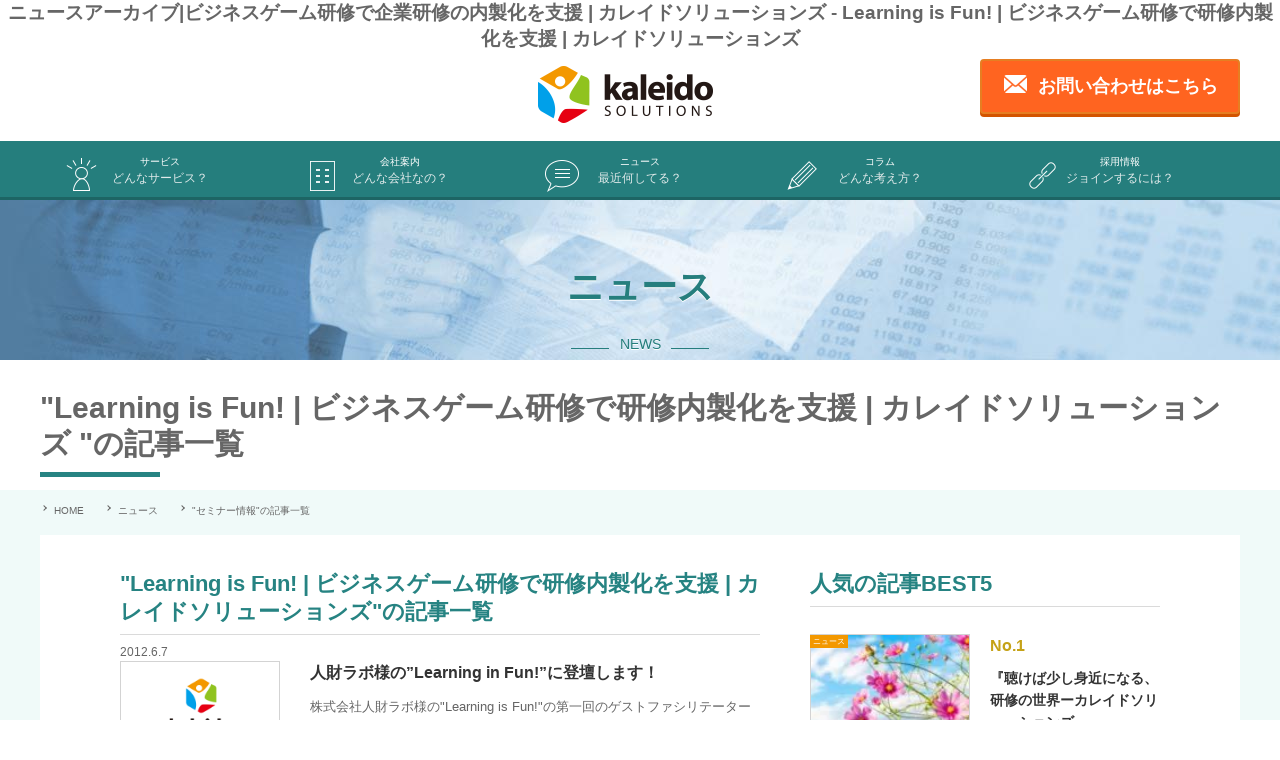

--- FILE ---
content_type: text/html; charset=UTF-8
request_url: https://www.kaleidosolutions.com/tag/learning-is-fun/
body_size: 12774
content:
<script>(function(html){html.className = html.className.replace(/\bno-js\b/,'js')})(document.documentElement);</script>
<title>Learning is Fun! | ビジネスゲーム研修で研修内製化を支援 | カレイドソリューションズ</title>

		<!-- All in One SEO 4.9.0 - aioseo.com -->
	<meta name="robots" content="noindex, max-image-preview:large" />
	<meta name="google-site-verification" content="t7bn9f3a8cInhhzdk8-t8nQpnE_n3g_LmDAgUIyzJs8" />
	<link rel="canonical" href="https://www.kaleidosolutions.com/tag/learning-is-fun/" />
	<meta name="generator" content="All in One SEO (AIOSEO) 4.9.0" />
		<script type="application/ld+json" class="aioseo-schema">
			{"@context":"https:\/\/schema.org","@graph":[{"@type":"BreadcrumbList","@id":"https:\/\/www.kaleidosolutions.com\/tag\/learning-is-fun\/#breadcrumblist","itemListElement":[{"@type":"ListItem","@id":"https:\/\/www.kaleidosolutions.com#listItem","position":1,"name":"\u30db\u30fc\u30e0","item":"https:\/\/www.kaleidosolutions.com","nextItem":{"@type":"ListItem","@id":"https:\/\/www.kaleidosolutions.com\/tag\/learning-is-fun\/#listItem","name":"Learning is Fun!"}},{"@type":"ListItem","@id":"https:\/\/www.kaleidosolutions.com\/tag\/learning-is-fun\/#listItem","position":2,"name":"Learning is Fun!","previousItem":{"@type":"ListItem","@id":"https:\/\/www.kaleidosolutions.com#listItem","name":"\u30db\u30fc\u30e0"}}]},{"@type":"CollectionPage","@id":"https:\/\/www.kaleidosolutions.com\/tag\/learning-is-fun\/#collectionpage","url":"https:\/\/www.kaleidosolutions.com\/tag\/learning-is-fun\/","name":"Learning is Fun! | \u30d3\u30b8\u30cd\u30b9\u30b2\u30fc\u30e0\u7814\u4fee\u3067\u7814\u4fee\u5185\u88fd\u5316\u3092\u652f\u63f4 | \u30ab\u30ec\u30a4\u30c9\u30bd\u30ea\u30e5\u30fc\u30b7\u30e7\u30f3\u30ba","inLanguage":"ja","isPartOf":{"@id":"https:\/\/www.kaleidosolutions.com\/#website"},"breadcrumb":{"@id":"https:\/\/www.kaleidosolutions.com\/tag\/learning-is-fun\/#breadcrumblist"}},{"@type":"Organization","@id":"https:\/\/www.kaleidosolutions.com\/#organization","name":"\u30ab\u30ec\u30a4\u30c9\u30bd\u30ea\u30e5\u30fc\u30b7\u30e7\u30f3\u30ba\u682a\u5f0f\u4f1a\u793e","description":"\u30ab\u30ec\u30a4\u30c9\u30bd\u30ea\u30e5\u30fc\u30b7\u30e7\u30f3\u30ba\u306f\u7814\u4fee\u5185\u88fd\u5316\u3092\u4e3b\u305f\u308b\u4e8b\u696d\u9818\u57df\u3068\u3057\u3001\u30d3\u30b8\u30cd\u30b9\u30b2\u30fc\u30e0\u7814\u4fee\u306b\u5f37\u307f\u3092\u6301\u3064\u7814\u4fee\u4f1a\u793e\u3067\u3059\u3002\u697d\u3057\u3044\u3060\u3051\u3067\u306a\u304f\u5b66\u3079\u308b\u3053\u3068\u3092\u91cd\u8996\u3057\u3001\u7d44\u7e54\u8ab2\u984c\u3092\u89e3\u6c7a\u3057\u307e\u3059\u3002\u30b2\u30fc\u30e0\u306e\u300c\u30cf\u30de\u308b\u300d\u7279\u5fb4\u3092\u751f\u304b\u3057\u3066\u3001\u697d\u3057\u3044\u3060\u3051\u3067\u306f\u306a\u304f\u884c\u52d5\u306e\u5b9a\u7740\u3084\u614b\u5ea6\u306e\u5909\u5bb9\u306a\u3069\u5b66\u7fd2\u52b9\u679c\u306e\u9ad8\u3044\u7814\u4fee\u3092\u63d0\u4f9b\u3057\u307e\u3059\u3002","url":"https:\/\/www.kaleidosolutions.com\/","telephone":"+81369085245","logo":{"@type":"ImageObject","url":"https:\/\/www.kaleidosolutions.com\/wp-content\/uploads\/2021\/03\/\u30a2\u30fc\u30c8\u30dc\u30fc\u30c9-2@1.5x-100.jpg","@id":"https:\/\/www.kaleidosolutions.com\/tag\/learning-is-fun\/#organizationLogo","width":522,"height":522},"image":{"@id":"https:\/\/www.kaleidosolutions.com\/tag\/learning-is-fun\/#organizationLogo"}},{"@type":"WebSite","@id":"https:\/\/www.kaleidosolutions.com\/#website","url":"https:\/\/www.kaleidosolutions.com\/","name":"\u30d3\u30b8\u30cd\u30b9\u30b2\u30fc\u30e0\u7814\u4fee\u3067\u4eba\u6750\u80b2\u6210\u306e\u5185\u88fd\u5316\u3092\u652f\u63f4 | \u30ab\u30ec\u30a4\u30c9\u30bd\u30ea\u30e5\u30fc\u30b7\u30e7\u30f3\u30ba","alternateName":"\u30ab\u30ec\u30a4\u30c9\u30bd\u30ea\u30e5\u30fc\u30b7\u30e7\u30f3\u30ba","description":"\u30d3\u30b8\u30cd\u30b9\u30b2\u30fc\u30e0\u7814\u4fee\u3067\u4eba\u6750\u80b2\u6210\u306e\u5185\u88fd\u5316\u3092\u652f\u63f4 | \u30ab\u30ec\u30a4\u30c9\u30bd\u30ea\u30e5\u30fc\u30b7\u30e7\u30f3\u30ba","inLanguage":"ja","publisher":{"@id":"https:\/\/www.kaleidosolutions.com\/#organization"}}]}
		</script>
		<!-- All in One SEO -->

<link rel="alternate" type="application/rss+xml" title="ビジネスゲーム研修で人材育成の内製化を支援 | カレイドソリューションズ &raquo; フィード" href="https://www.kaleidosolutions.com/feed/" />
<script type="text/javascript" id="wpp-js" src="https://www.kaleidosolutions.com/wp-content/plugins/wordpress-popular-posts/assets/js/wpp.min.js?ver=7.3.1" data-sampling="0" data-sampling-rate="100" data-api-url="https://www.kaleidosolutions.com/wp-json/wordpress-popular-posts" data-post-id="0" data-token="59a69ef7c3" data-lang="0" data-debug="0"></script>
<style id='wp-img-auto-sizes-contain-inline-css' type='text/css'>
img:is([sizes=auto i],[sizes^="auto," i]){contain-intrinsic-size:3000px 1500px}
/*# sourceURL=wp-img-auto-sizes-contain-inline-css */
</style>
<style id='wp-block-library-inline-css' type='text/css'>
:root{--wp-block-synced-color:#7a00df;--wp-block-synced-color--rgb:122,0,223;--wp-bound-block-color:var(--wp-block-synced-color);--wp-editor-canvas-background:#ddd;--wp-admin-theme-color:#007cba;--wp-admin-theme-color--rgb:0,124,186;--wp-admin-theme-color-darker-10:#006ba1;--wp-admin-theme-color-darker-10--rgb:0,107,160.5;--wp-admin-theme-color-darker-20:#005a87;--wp-admin-theme-color-darker-20--rgb:0,90,135;--wp-admin-border-width-focus:2px}@media (min-resolution:192dpi){:root{--wp-admin-border-width-focus:1.5px}}.wp-element-button{cursor:pointer}:root .has-very-light-gray-background-color{background-color:#eee}:root .has-very-dark-gray-background-color{background-color:#313131}:root .has-very-light-gray-color{color:#eee}:root .has-very-dark-gray-color{color:#313131}:root .has-vivid-green-cyan-to-vivid-cyan-blue-gradient-background{background:linear-gradient(135deg,#00d084,#0693e3)}:root .has-purple-crush-gradient-background{background:linear-gradient(135deg,#34e2e4,#4721fb 50%,#ab1dfe)}:root .has-hazy-dawn-gradient-background{background:linear-gradient(135deg,#faaca8,#dad0ec)}:root .has-subdued-olive-gradient-background{background:linear-gradient(135deg,#fafae1,#67a671)}:root .has-atomic-cream-gradient-background{background:linear-gradient(135deg,#fdd79a,#004a59)}:root .has-nightshade-gradient-background{background:linear-gradient(135deg,#330968,#31cdcf)}:root .has-midnight-gradient-background{background:linear-gradient(135deg,#020381,#2874fc)}:root{--wp--preset--font-size--normal:16px;--wp--preset--font-size--huge:42px}.has-regular-font-size{font-size:1em}.has-larger-font-size{font-size:2.625em}.has-normal-font-size{font-size:var(--wp--preset--font-size--normal)}.has-huge-font-size{font-size:var(--wp--preset--font-size--huge)}.has-text-align-center{text-align:center}.has-text-align-left{text-align:left}.has-text-align-right{text-align:right}.has-fit-text{white-space:nowrap!important}#end-resizable-editor-section{display:none}.aligncenter{clear:both}.items-justified-left{justify-content:flex-start}.items-justified-center{justify-content:center}.items-justified-right{justify-content:flex-end}.items-justified-space-between{justify-content:space-between}.screen-reader-text{border:0;clip-path:inset(50%);height:1px;margin:-1px;overflow:hidden;padding:0;position:absolute;width:1px;word-wrap:normal!important}.screen-reader-text:focus{background-color:#ddd;clip-path:none;color:#444;display:block;font-size:1em;height:auto;left:5px;line-height:normal;padding:15px 23px 14px;text-decoration:none;top:5px;width:auto;z-index:100000}html :where(.has-border-color){border-style:solid}html :where([style*=border-top-color]){border-top-style:solid}html :where([style*=border-right-color]){border-right-style:solid}html :where([style*=border-bottom-color]){border-bottom-style:solid}html :where([style*=border-left-color]){border-left-style:solid}html :where([style*=border-width]){border-style:solid}html :where([style*=border-top-width]){border-top-style:solid}html :where([style*=border-right-width]){border-right-style:solid}html :where([style*=border-bottom-width]){border-bottom-style:solid}html :where([style*=border-left-width]){border-left-style:solid}html :where(img[class*=wp-image-]){height:auto;max-width:100%}:where(figure){margin:0 0 1em}html :where(.is-position-sticky){--wp-admin--admin-bar--position-offset:var(--wp-admin--admin-bar--height,0px)}@media screen and (max-width:600px){html :where(.is-position-sticky){--wp-admin--admin-bar--position-offset:0px}}

/*# sourceURL=wp-block-library-inline-css */
</style><style id='global-styles-inline-css' type='text/css'>
:root{--wp--preset--aspect-ratio--square: 1;--wp--preset--aspect-ratio--4-3: 4/3;--wp--preset--aspect-ratio--3-4: 3/4;--wp--preset--aspect-ratio--3-2: 3/2;--wp--preset--aspect-ratio--2-3: 2/3;--wp--preset--aspect-ratio--16-9: 16/9;--wp--preset--aspect-ratio--9-16: 9/16;--wp--preset--color--black: #000000;--wp--preset--color--cyan-bluish-gray: #abb8c3;--wp--preset--color--white: #ffffff;--wp--preset--color--pale-pink: #f78da7;--wp--preset--color--vivid-red: #cf2e2e;--wp--preset--color--luminous-vivid-orange: #ff6900;--wp--preset--color--luminous-vivid-amber: #fcb900;--wp--preset--color--light-green-cyan: #7bdcb5;--wp--preset--color--vivid-green-cyan: #00d084;--wp--preset--color--pale-cyan-blue: #8ed1fc;--wp--preset--color--vivid-cyan-blue: #0693e3;--wp--preset--color--vivid-purple: #9b51e0;--wp--preset--gradient--vivid-cyan-blue-to-vivid-purple: linear-gradient(135deg,rgb(6,147,227) 0%,rgb(155,81,224) 100%);--wp--preset--gradient--light-green-cyan-to-vivid-green-cyan: linear-gradient(135deg,rgb(122,220,180) 0%,rgb(0,208,130) 100%);--wp--preset--gradient--luminous-vivid-amber-to-luminous-vivid-orange: linear-gradient(135deg,rgb(252,185,0) 0%,rgb(255,105,0) 100%);--wp--preset--gradient--luminous-vivid-orange-to-vivid-red: linear-gradient(135deg,rgb(255,105,0) 0%,rgb(207,46,46) 100%);--wp--preset--gradient--very-light-gray-to-cyan-bluish-gray: linear-gradient(135deg,rgb(238,238,238) 0%,rgb(169,184,195) 100%);--wp--preset--gradient--cool-to-warm-spectrum: linear-gradient(135deg,rgb(74,234,220) 0%,rgb(151,120,209) 20%,rgb(207,42,186) 40%,rgb(238,44,130) 60%,rgb(251,105,98) 80%,rgb(254,248,76) 100%);--wp--preset--gradient--blush-light-purple: linear-gradient(135deg,rgb(255,206,236) 0%,rgb(152,150,240) 100%);--wp--preset--gradient--blush-bordeaux: linear-gradient(135deg,rgb(254,205,165) 0%,rgb(254,45,45) 50%,rgb(107,0,62) 100%);--wp--preset--gradient--luminous-dusk: linear-gradient(135deg,rgb(255,203,112) 0%,rgb(199,81,192) 50%,rgb(65,88,208) 100%);--wp--preset--gradient--pale-ocean: linear-gradient(135deg,rgb(255,245,203) 0%,rgb(182,227,212) 50%,rgb(51,167,181) 100%);--wp--preset--gradient--electric-grass: linear-gradient(135deg,rgb(202,248,128) 0%,rgb(113,206,126) 100%);--wp--preset--gradient--midnight: linear-gradient(135deg,rgb(2,3,129) 0%,rgb(40,116,252) 100%);--wp--preset--font-size--small: 13px;--wp--preset--font-size--medium: 20px;--wp--preset--font-size--large: 36px;--wp--preset--font-size--x-large: 42px;--wp--preset--spacing--20: 0.44rem;--wp--preset--spacing--30: 0.67rem;--wp--preset--spacing--40: 1rem;--wp--preset--spacing--50: 1.5rem;--wp--preset--spacing--60: 2.25rem;--wp--preset--spacing--70: 3.38rem;--wp--preset--spacing--80: 5.06rem;--wp--preset--shadow--natural: 6px 6px 9px rgba(0, 0, 0, 0.2);--wp--preset--shadow--deep: 12px 12px 50px rgba(0, 0, 0, 0.4);--wp--preset--shadow--sharp: 6px 6px 0px rgba(0, 0, 0, 0.2);--wp--preset--shadow--outlined: 6px 6px 0px -3px rgb(255, 255, 255), 6px 6px rgb(0, 0, 0);--wp--preset--shadow--crisp: 6px 6px 0px rgb(0, 0, 0);}:where(.is-layout-flex){gap: 0.5em;}:where(.is-layout-grid){gap: 0.5em;}body .is-layout-flex{display: flex;}.is-layout-flex{flex-wrap: wrap;align-items: center;}.is-layout-flex > :is(*, div){margin: 0;}body .is-layout-grid{display: grid;}.is-layout-grid > :is(*, div){margin: 0;}:where(.wp-block-columns.is-layout-flex){gap: 2em;}:where(.wp-block-columns.is-layout-grid){gap: 2em;}:where(.wp-block-post-template.is-layout-flex){gap: 1.25em;}:where(.wp-block-post-template.is-layout-grid){gap: 1.25em;}.has-black-color{color: var(--wp--preset--color--black) !important;}.has-cyan-bluish-gray-color{color: var(--wp--preset--color--cyan-bluish-gray) !important;}.has-white-color{color: var(--wp--preset--color--white) !important;}.has-pale-pink-color{color: var(--wp--preset--color--pale-pink) !important;}.has-vivid-red-color{color: var(--wp--preset--color--vivid-red) !important;}.has-luminous-vivid-orange-color{color: var(--wp--preset--color--luminous-vivid-orange) !important;}.has-luminous-vivid-amber-color{color: var(--wp--preset--color--luminous-vivid-amber) !important;}.has-light-green-cyan-color{color: var(--wp--preset--color--light-green-cyan) !important;}.has-vivid-green-cyan-color{color: var(--wp--preset--color--vivid-green-cyan) !important;}.has-pale-cyan-blue-color{color: var(--wp--preset--color--pale-cyan-blue) !important;}.has-vivid-cyan-blue-color{color: var(--wp--preset--color--vivid-cyan-blue) !important;}.has-vivid-purple-color{color: var(--wp--preset--color--vivid-purple) !important;}.has-black-background-color{background-color: var(--wp--preset--color--black) !important;}.has-cyan-bluish-gray-background-color{background-color: var(--wp--preset--color--cyan-bluish-gray) !important;}.has-white-background-color{background-color: var(--wp--preset--color--white) !important;}.has-pale-pink-background-color{background-color: var(--wp--preset--color--pale-pink) !important;}.has-vivid-red-background-color{background-color: var(--wp--preset--color--vivid-red) !important;}.has-luminous-vivid-orange-background-color{background-color: var(--wp--preset--color--luminous-vivid-orange) !important;}.has-luminous-vivid-amber-background-color{background-color: var(--wp--preset--color--luminous-vivid-amber) !important;}.has-light-green-cyan-background-color{background-color: var(--wp--preset--color--light-green-cyan) !important;}.has-vivid-green-cyan-background-color{background-color: var(--wp--preset--color--vivid-green-cyan) !important;}.has-pale-cyan-blue-background-color{background-color: var(--wp--preset--color--pale-cyan-blue) !important;}.has-vivid-cyan-blue-background-color{background-color: var(--wp--preset--color--vivid-cyan-blue) !important;}.has-vivid-purple-background-color{background-color: var(--wp--preset--color--vivid-purple) !important;}.has-black-border-color{border-color: var(--wp--preset--color--black) !important;}.has-cyan-bluish-gray-border-color{border-color: var(--wp--preset--color--cyan-bluish-gray) !important;}.has-white-border-color{border-color: var(--wp--preset--color--white) !important;}.has-pale-pink-border-color{border-color: var(--wp--preset--color--pale-pink) !important;}.has-vivid-red-border-color{border-color: var(--wp--preset--color--vivid-red) !important;}.has-luminous-vivid-orange-border-color{border-color: var(--wp--preset--color--luminous-vivid-orange) !important;}.has-luminous-vivid-amber-border-color{border-color: var(--wp--preset--color--luminous-vivid-amber) !important;}.has-light-green-cyan-border-color{border-color: var(--wp--preset--color--light-green-cyan) !important;}.has-vivid-green-cyan-border-color{border-color: var(--wp--preset--color--vivid-green-cyan) !important;}.has-pale-cyan-blue-border-color{border-color: var(--wp--preset--color--pale-cyan-blue) !important;}.has-vivid-cyan-blue-border-color{border-color: var(--wp--preset--color--vivid-cyan-blue) !important;}.has-vivid-purple-border-color{border-color: var(--wp--preset--color--vivid-purple) !important;}.has-vivid-cyan-blue-to-vivid-purple-gradient-background{background: var(--wp--preset--gradient--vivid-cyan-blue-to-vivid-purple) !important;}.has-light-green-cyan-to-vivid-green-cyan-gradient-background{background: var(--wp--preset--gradient--light-green-cyan-to-vivid-green-cyan) !important;}.has-luminous-vivid-amber-to-luminous-vivid-orange-gradient-background{background: var(--wp--preset--gradient--luminous-vivid-amber-to-luminous-vivid-orange) !important;}.has-luminous-vivid-orange-to-vivid-red-gradient-background{background: var(--wp--preset--gradient--luminous-vivid-orange-to-vivid-red) !important;}.has-very-light-gray-to-cyan-bluish-gray-gradient-background{background: var(--wp--preset--gradient--very-light-gray-to-cyan-bluish-gray) !important;}.has-cool-to-warm-spectrum-gradient-background{background: var(--wp--preset--gradient--cool-to-warm-spectrum) !important;}.has-blush-light-purple-gradient-background{background: var(--wp--preset--gradient--blush-light-purple) !important;}.has-blush-bordeaux-gradient-background{background: var(--wp--preset--gradient--blush-bordeaux) !important;}.has-luminous-dusk-gradient-background{background: var(--wp--preset--gradient--luminous-dusk) !important;}.has-pale-ocean-gradient-background{background: var(--wp--preset--gradient--pale-ocean) !important;}.has-electric-grass-gradient-background{background: var(--wp--preset--gradient--electric-grass) !important;}.has-midnight-gradient-background{background: var(--wp--preset--gradient--midnight) !important;}.has-small-font-size{font-size: var(--wp--preset--font-size--small) !important;}.has-medium-font-size{font-size: var(--wp--preset--font-size--medium) !important;}.has-large-font-size{font-size: var(--wp--preset--font-size--large) !important;}.has-x-large-font-size{font-size: var(--wp--preset--font-size--x-large) !important;}
/*# sourceURL=global-styles-inline-css */
</style>

<style id='classic-theme-styles-inline-css' type='text/css'>
/*! This file is auto-generated */
.wp-block-button__link{color:#fff;background-color:#32373c;border-radius:9999px;box-shadow:none;text-decoration:none;padding:calc(.667em + 2px) calc(1.333em + 2px);font-size:1.125em}.wp-block-file__button{background:#32373c;color:#fff;text-decoration:none}
/*# sourceURL=/wp-includes/css/classic-themes.min.css */
</style>
<link rel='stylesheet' id='contact-form-7-css' href='https://www.kaleidosolutions.com/wp-content/plugins/contact-form-7/includes/css/styles.css?ver=6.0.2' type='text/css' media='all' />
<link rel='stylesheet' id='parent-style-css' href='https://www.kaleidosolutions.com/wp-content/themes/twentyseventeen-child-master/style.css?ver=d8da61e5b0448f87b21a2dcc09f67cd7' type='text/css' media='all' />
<link rel='stylesheet' id='child-style-css' href='https://www.kaleidosolutions.com/wp-content/themes/twentyseventeen-child-master/style.css?ver=d8da61e5b0448f87b21a2dcc09f67cd7' type='text/css' media='all' />
<link rel='stylesheet' id='twentyseventeen-style-css' href='https://www.kaleidosolutions.com/wp-content/themes/twentyseventeen-child-master/style.css?ver=d8da61e5b0448f87b21a2dcc09f67cd7' type='text/css' media='all' />
<script data-noptimize='1' type="module" src="https://www.kaleidosolutions.com/wp-content/plugins/autoptimize-pro/vendor/instantpage/instantpage.min.js?ver=5.1.1" id="aopro_instantpage-js"></script>
<link rel="https://api.w.org/" href="https://www.kaleidosolutions.com/wp-json/" /><link rel="alternate" title="JSON" type="application/json" href="https://www.kaleidosolutions.com/wp-json/wp/v2/tags/639" /><link rel="EditURI" type="application/rsd+xml" title="RSD" href="https://www.kaleidosolutions.com/xmlrpc.php?rsd" />

<!-- Global site tag (gtag.js) - Google Ads: 1061290582 -->
<script async src="https://www.googletagmanager.com/gtag/js?id=AW-1061290582"></script>
<script>
  window.dataLayer = window.dataLayer || [];
  function gtag(){dataLayer.push(arguments);}
  gtag('js', new Date());
　gtag('config', 'AW-1061290582');
</script><meta name="generator" content="performance-lab 4.0.0; plugins: ">
            <style id="wpp-loading-animation-styles">@-webkit-keyframes bgslide{from{background-position-x:0}to{background-position-x:-200%}}@keyframes bgslide{from{background-position-x:0}to{background-position-x:-200%}}.wpp-widget-block-placeholder,.wpp-shortcode-placeholder{margin:0 auto;width:60px;height:3px;background:#dd3737;background:linear-gradient(90deg,#dd3737 0%,#571313 10%,#dd3737 100%);background-size:200% auto;border-radius:3px;-webkit-animation:bgslide 1s infinite linear;animation:bgslide 1s infinite linear}</style>
            <style type="text/css">.recentcomments a{display:inline !important;padding:0 !important;margin:0 !important;}</style><link rel="icon" href="https://www.kaleidosolutions.com/wp-content/uploads/2021/03/cropped-kaleido-logo-design1-32x32.png" sizes="32x32" />
<link rel="icon" href="https://www.kaleidosolutions.com/wp-content/uploads/2021/03/cropped-kaleido-logo-design1-192x192.png" sizes="192x192" />
<link rel="apple-touch-icon" href="https://www.kaleidosolutions.com/wp-content/uploads/2021/03/cropped-kaleido-logo-design1-180x180.png" />
<meta name="msapplication-TileImage" content="https://www.kaleidosolutions.com/wp-content/uploads/2021/03/cropped-kaleido-logo-design1-270x270.png" />
		<style type="text/css" id="wp-custom-css">
			/* クエリループ: 投稿テンプレートに rep-item を付与済み前提 */
.rep-item .wp-block-post {
  display: flex;
  align-items: baseline;
  justify-content: space-between;  /* 左右に均等配置 */
  gap: .5em;
  padding: 4px 0;
  border-bottom: 1px dotted #ccc;  /* 区切り線を維持 */
}

/* 左=タイトル / 右=日付 */
.rep-item .wp-block-post-title { 
  flex: 1; 
  margin: 0;
  text-align: left;
}
.rep-item .wp-block-post-title a { 
  text-decoration: none; 
  color: #222; 
}
.rep-item .wp-block-post-date { 
  margin-left: auto; 
  white-space: nowrap; 
  color: #666; 
  font-size: .9em; 
}

/* 不要なら区切りや抜粋を消す */
.rep-item hr, 
.rep-item .wp-block-post-excerpt, 
.rep-item .wp-block-separator { 
  display: none; 
}

/* 一覧全体を中央寄せ（横幅を狭めて中央に配置） */
.rep-item .wp-block-post-template {
  max-width: 900px;   /* 好みで変更。例：800〜1000px */
  margin: 0 auto;
}

/* スマホは縦並びに戻す（任意） */
@media (max-width: 640px) {
  .rep-item .wp-block-post { display: block; }
  .rep-item .wp-block-post-date { margin-left: 0; }
}
		</style>
		<!DOCTYPE html>
<html lang="ja">

<head>
  <meta charset="UTF-8">
  <meta name="keywords" content="ゲーム研修,ビジネスゲーム,研修内製化,人材育成">
  <meta name="description" content="Learning is Fun! | ビジネスゲーム研修で研修内製化を支援 | カレイドソリューションズのアーカイブです。ゲーム研修の内製化はカレイドソリューションズ。ビジネスゲームで新人研修から後継者育成までの人材育成をサポート。">
  <meta name="format-detection" content="telephone=no,address=no,email=no">
  <meta name="viewport" content="width=device-width">
  <meta property="og:title" content="Learning is Fun! | ビジネスゲーム研修で研修内製化を支援 | カレイドソリューションズ | ニュースアーカイブ|ゲーム研修等の教材開発を通じて新入社員から後継者育成までの研修内製化を支援します-カレイドソリューションズ株式会社">
  <meta property="og:description" content="Learning is Fun! | ビジネスゲーム研修で研修内製化を支援 | カレイドソリューションズのアーカイブです。ゲーム研修の内製化はカレイドソリューションズ。ビジネスゲームで新人研修から後継者育成までの人材育成をサポート。">
  <meta property="og:url" content="https://www.kaleidosolutions.com/tag/learning-is-fun/">
  <link rel="index" href="https://www.kaleidosolutions.com">
  <link rel="canonical" href="https://www.kaleidosolutions.com/tag/learning-is-fun/">
  <link rel="icon" href="/img/favicon.ico">
  <link rel="alternate" type="application/rss+xml" href="https://www.kaleidosolutions.com/feed/atom/">
  <link rel="stylesheet" href="/wp-content/themes/twentyseventeen/style.css?1763718600">
  <link rel="stylesheet" href="/css/slider-pro.css">
  <link rel="stylesheet" href="/css/drawer.css">
  <title>Learning is Fun! | ビジネスゲーム研修で研修内製化を支援 | カレイドソリューションズ | ニュースアーカイブ|ゲーム研修等の教材開発を通じて新入社員から後継者育成までの研修内製化を支援します-カレイドソリューションズ株式会社</title>
  <script src="https://ajax.googleapis.com/ajax/libs/jquery/3.3.1/jquery.min.js"></script>
  <script src="/js/jquery.min.js" defer></script>
  <script src="/js/fixed_nav.js" defer></script>
  <script src="/js/smoothScroll.js" defer></script>
  <script src="/js/drawer.js" defer></script>
  <script src="/js/iscroll.js" defer></script>
  <script src="/js/dropdown.js" defer></script>
  <script src="/js/drawer_sp.js" defer></script>
  <script src="/js/sp_footer.js" defer></script>
  <script src="/js/voice.js" defer></script>
  <script src="/js/faq.js" defer></script>
  <script src="/js/column_archive.js" defer></script>
  <script src="/js/jquery.cookie.js" defer></script>
  <script>
    $(function() {
      // 別ページから開閉パネルを開く
      $(location.hash).children('ul.voice_cont').slideToggle();
      $(location.hash).find('ul.voice_list li a').toggleClass('active_btn');
    });
  </script>

<!-- Google Tag Manager -->
<script>(function(w,d,s,l,i){w[l]=w[l]||[];w[l].push({'gtm.start':
new Date().getTime(),event:'gtm.js'});var f=d.getElementsByTagName(s)[0],
j=d.createElement(s),dl=l!='dataLayer'?'&l='+l:'';j.async=true;j.src=
'https://www.googletagmanager.com/gtm.js?id='+i+dl;f.parentNode.insertBefore(j,f);
})(window,document,'script','dataLayer','GTM-NKGL55H');</script>
<!-- End Google Tag Manager -->

</head>

<body id="top" class="drawer drawer--left">

<!-- Google Tag Manager (noscript) -->
<noscript><iframe src="https://www.googletagmanager.com/ns.html?id=GTM-NKGL55H"
height="0" width="0" style="display:none;visibility:hidden"></iframe></noscript>
<!-- End Google Tag Manager (noscript) -->
  <header>
    <h1>ニュースアーカイブ|ビジネスゲーム研修で企業研修の内製化を支援 | カレイドソリューションズ - Learning is Fun! | ビジネスゲーム研修で研修内製化を支援 | カレイドソリューションズ</h1>

    <link type="text/css" rel="stylesheet" href="https://www.kaleidosolutions.com/wp-content/themes/twentyseventeen-child-master/css/addGlNav.css?id=1769369055">
<link type="text/css" rel="stylesheet" href="https://www.kaleidosolutions.com/wp-content/themes/twentyseventeen-child-master/css/addLayout.css?id=1769369055">
<link href="https://use.fontawesome.com/releases/v5.0.13/css/all.css?" rel="stylesheet">
<script defer src="https://www.kaleidosolutions.com/wp-content/themes/twentyseventeen-child-master/js/addGlNav.js"></script>
<div class="h_logo"><a href="/"><img src="/img/logo.png" alt="ビジネスゲーム研修で人材育成の内製化を支援するカレイドソリューションズ株式会社"></a>
	<div class="h_inq_btn pc"><a href="/contact/" aria-label="contact page">お問い合わせはこちら</a></div>
	<div class="h_inq_btn sp"><a href="/contact/" aria-label="contact page"></a></div>
</div>

<!--SP用メニュー-->
<div class="sp">
	<button type="button" class="drawer-toggle drawer-hamburger">
		<span class="sr-only">toggle navigation</span>
		<span class="drawer-hamburger-icon"></span>
	</button>
	<nav class="drawer-nav" role="navigation">
		<ul class="drawer-menu">
			<li><a class="drawer-menu-item" href="/">HOME</a></li>
			<li class="scrolldown"><a id="menu_game" class="drawer-menu-item" href="/service/" data-toggle="dropdown">サービス<span class="drawer-caret"></span></a>
				<ul class="drawer-dropdown-menu">
					<li class="std"><a class="drawer-dropdown-menu-item" href="/service/">サービスTOP</a></li>
					<li class="menu_game">
						<a id="menu_game2" class="menu_game drawer-dropdown-menu-item" href="/service/game/">ゲーム研修
							<!--span class="drawer-caret"></span-->
						</a>
						<ul class="gl_sub2">
							<li><a href="/service/businessgame.html">ビジネスゲームとは</a></li>
							<li><a href="/lp2/simulation/">経営シミュレーション</a></li>
							<li><a href="/lp2/communication/">コミュニケーション</a></li>
							<li><a href="/service/mindset.html">態度変容</a></li>
						</ul>
					</li>
					<li class="std"><a class="drawer-dropdown-menu-item" href="/service/lecture">講義・ワーク型研修</a></li>
					<li class="std"><a class="drawer-dropdown-menu-item" href="/service/insource.html/">研修内製化とは</a></li>
				</ul>
			</li>
			<li class="drawer-dropdown"><a class="drawer-menu-item" href="/aboutus/" data-toggle="dropdown">会社案内<span class="drawer-caret"></span></a>
				<ul class="drawer-dropdown-menu">
					<li><a class="drawer-dropdown-menu-item" href="/aboutus/">会社案内TOP</a></li>
					<li><a class="drawer-dropdown-menu-item" href="/aboutus/greeting.html">代表者ご挨拶</a></li>
					<li><a class="drawer-dropdown-menu-item" href="/aboutus/outline.html">会社概要</a></li>
					<li><a class="drawer-dropdown-menu-item" href="/aboutus/business.html">事業案内</a></li>
					<li><a class="drawer-dropdown-menu-item" href="/recruit/">採用情報</a></li>
					<li><a class="drawer-dropdown-menu-item" href="/aboutus/member.html">メンバー紹介</a></li>
					<li><a class="drawer-dropdown-menu-item" href="/aboutus/name.html">社名の由来</a></li>
				</ul>
			</li>
			<li class="drawer-dropdown"><a class="drawer-menu-item" href="/news/" data-toggle="dropdown">ニュース<span class="drawer-caret"></span></a>
				<ul class="drawer-dropdown-menu">
					<li><a class="drawer-dropdown-menu-item" href="/news/">ニュースTOP</a></li>
					<li><a class="drawer-dropdown-menu-item" href="/news/press/">プレス情報</a></li>
					<li><a class="drawer-dropdown-menu-item" href="/news/seminar/">セミナー情報</a></li>
					<li><a class="drawer-dropdown-menu-item" href="/news/cont/">コンテンツ更新</a></li>
					<li><a class="drawer-dropdown-menu-item" href="/news/other/">その他のニュース</a></li>
				</ul>
			</li>
			<li class="drawer-dropdown"><a class="drawer-menu-item" href="#" data-toggle="dropdown">コラム<span class="drawer-caret"></span></a>
				<ul class="drawer-dropdown-menu">
					<li><a class="drawer-dropdown-menu-item" href="/column/">代表コラム</a></li>
					<li><a class="drawer-dropdown-menu-item" href="/column_member/">メンバーコラム</a></li>
				</ul>
			</li>
			<li><a class="drawer-menu-item" href="/recruit/">採用情報</a></li>
		</ul>
	</nav>
</div>
<!--SP用メニュー-->



<nav class="pc">
	<ul id="fade-in" class="nav_cont">
		<li class="gl_service"><a href="/service/">サービス<span>どんなサービス？</span></a>
			<ul class="gl_sub">
				<li><a href="/service/game/">ゲーム研修</a>
					<ul class="gl_sub2">
						<li><a href="/service/businessgame.html">ビジネスゲームとは</a></li>
						<li><a href="/lp2/simulation/">経営シミュレーション</a></li>
						<li><a href="/lp2/communication/">コミュニケーション</a></li>
						<li><a href="/service/mindset.html">態度変容</a></li>
					</ul>
				</li>
				<li><a href="/service/lecture">講義・ワーク型研修</a></li>
				<li><a href="/service/insource.html">研修内製化とは</a></li>
			</ul>
		</li>
		<li class="gl_company"><a href="/aboutus/">会社案内<span>どんな会社なの？</span></a>
			<ul class="gl_sub">
				<li><a href="/aboutus/greeting.html">代表者ご挨拶</a></li>
				<li><a href="/aboutus/outline.html">会社概要</a></li>
				<li><a href="/aboutus/business.html">事業案内</a></li>
				<li><a href="/recruit/">採用情報</a></li>
				<li><a href="/aboutus/member.html">メンバー紹介</a></li>
				<li><a href="/aboutus/name.html">社名の由来</a></li>
			</ul>
		</li>
		<li class="gl_news"><a href="/news/">ニュース<span>最近何してる？</span></a>
			<ul class="gl_sub">
				<li><a href="/news/press/">プレス情報</a></li>
				<li><a href="/news/seminar/">セミナー情報</a></li>
				<li><a href="/news/cont/">コンテンツ更新</a></li>
				<li><a href="/news/other/">その他のニュース</a></li>
			</ul>
		</li>
		<li class="gl_column"><a href="#">コラム<span>どんな考え方？</span></a>
			<ul class="gl_sub">
				<li><a href="/column/">代表コラム</a></li>
				<li><a href="/column_member/">メンバーコラム</a></li>
			</ul>
		</li>

		<li class="gl_recruit"><a href="/recruit/">採用情報<span>ジョインするには？</span></a></li>
	</ul>
</nav>
<div class="clearfix"></div>



<!--fixed_nav-->
<div id="fixed_nav" class="pc">
	<nav class="pc">
		<ul id="fade-in" class="fixed_nav_cont">
			<li class="gl_home"><a href="/">HOME</a></li>
			<li class="gl_service"><a href="/service/">サービス<span>どんなサービス？</span></a>
				<ul class="gl_sub">
					<li><a href="/service/game/">ゲーム研修</a>
						<ul class="gl_sub2">
							<li><a href="/service/businessgame.html">ビジネスゲームとは</a></li>
							<li><a href="/lp2/simulation/">経営シミュレーション</a></li>
							<li><a href="/lp2/communication/">コミュニケーション</a></li>
							<li><a href="/service/mindset.html">態度変容</a></li>
						</ul>
					</li>
					<li><a href="/service/lecture">講義・ワーク型研修</a></li>
					<li><a href="/service/insource.html">研修内製化とは</a></li>
				</ul>
			</li>
			<li class="gl_company"><a href="/aboutus/">会社案内<span>どんな会社なの？</span></a>
				<ul class="gl_sub">
					<li><a href="/aboutus/greeting.html">代表者ご挨拶</a></li>
					<li><a href="/aboutus/outline.html">会社概要</a></li>
					<li><a href="/aboutus/business.html">事業案内</a></li>
					<li><a href="/recruit/">採用情報</a></li>
					<li><a href="/aboutus/member.html">メンバー紹介</a></li>
					<li><a href="/aboutus/name.html">社名の由来</a></li>
				</ul>
			</li>
			<li class="gl_news"><a href="/news/">ニュース<span>最近何してる？</span></a>
				<ul class="gl_sub">
					<li><a href="/news/press/">プレス情報</a></li>
					<li><a href="/news/seminar/">セミナー情報</a></li>
					<li><a href="/news/cont/">コンテンツ更新</a></li>
					<!--<li><a href="/news/newbiz/">新規事業</a></li>-->
					<li><a href="/news/other/">その他のニュース</a></li>
				</ul>
			</li>
			<li class="gl_column"><a href="#">コラム<span>どんな考え方？</span></a>
				<ul class="gl_sub">
					<li><a href="/column/">代表コラム</a></li>
					<li><a href="/column_member/">メンバーコラム</a></li>
				</ul>
			</li>
			<li class="gl_recruit"><a href="/recruit/">採用情報<span>ジョインするには？</span></a></li>
			<li class="gl_inquiry"><a href="/contact/">お問い合わせ</a></li>
		</ul>
	</nav>
</div>
<!--fixed_nav-->
</header>

    <section class="kv">
	<div class="kv_news">
		<p class="kv_bottom_txt">ニュース</p>
		<p class="kv_bottom_txt_s lato">NEWS</p>
	</div>
	<div class="clearfix"></div>
</section>


<section class="contents">
	<h2 class="def">
		"Learning is Fun! | ビジネスゲーム研修で研修内製化を支援 | カレイドソリューションズ		"の記事一覧</h2>
	<div class="bg_content_area">

		<div class="content_area">


			<div class="column_left_area">
				<h3 class="def">"Learning is Fun! | ビジネスゲーム研修で研修内製化を支援 | カレイドソリューションズ"の記事一覧</h3>
				<ul class="column_list">
					
							<li>
								<p class="cl_date pc">2012.6.7</p>
								<a href="https://www.kaleidosolutions.com/learning_in_fun/">
									<div class="cl_img">
																					<img src="/img/noimage.png">
																			</div>

									<div class="cl_txt_area">
										<p class="cl_date sp">2012.6.7</p>
																				<p class="cl_ttl">人財ラボ様の&#8221;Learning in Fun!&#8221;に登壇します！</p>
										<p class="cl_txt">
											株式会社人財ラボ様の"Learning is Fun!"の第一回のゲストファシリテーターとして、弊社代表高橋が登壇します。										</p>
									</div>
								</a>
							</li>

									</ul>
			</div>


			<div class="column_right_area" data-n="sidebar-column">
  <!-- <div class="news_ranking_area"> -->
  <h3 class="def">人気の記事BEST5</h3>

  <ul class="news_ranking_list">
<li><a href="https://www.kaleidosolutions.com/news/2025/11/002/spotify"><div class="nr_img2"><a href="https://www.kaleidosolutions.com/news/2025/11/002/spotify" title="『聴けば少し身近になる、研修の世界ーカレイドソリューションズの研修開発ラヂオー』配信開始のお知らせ" target="_self"><img src="https://www.kaleidosolutions.com/wp-content/uploads/wordpress-popular-posts/32656-featured-140x88.jpg" srcset="https://www.kaleidosolutions.com/wp-content/uploads/wordpress-popular-posts/32656-featured-140x88.jpg, https://www.kaleidosolutions.com/wp-content/uploads/wordpress-popular-posts/32656-featured-140x88@1.5x.jpg 1.5x, https://www.kaleidosolutions.com/wp-content/uploads/wordpress-popular-posts/32656-featured-140x88@2x.jpg 2x, https://www.kaleidosolutions.com/wp-content/uploads/wordpress-popular-posts/32656-featured-140x88@2.5x.jpg 2.5x" width="140" height="88" alt="" class="wpp-thumbnail wpp_featured wpp_cached_thumb" decoding="async" loading="lazy"></a><p class="r_category"><a href="https://www.kaleidosolutions.com/category/news/" class="wpp-taxonomy category category-5">ニュース</a><a href="https://www.kaleidosolutions.com/press" class="wpp-taxonomy category category-14">プレス情報</a></p></div><div class="nr_txt_area"><p class="nr"></p><p class="nr_ttl"><a href="https://www.kaleidosolutions.com/news/2025/11/002/spotify" title="『聴けば少し身近になる、研修の世界ーカレイドソリューションズの研修開発ラヂオー』配信開始のお知らせ" class="wpp-post-title" target="_self">『聴けば少し身近になる、研修の世界ーカレイドソリューションズ...</a></p></div></a></li>
<li><a href="https://www.kaleidosolutions.com/news/2026/01/seminar2_jmam"><div class="nr_img2"><a href="https://www.kaleidosolutions.com/news/2026/01/seminar2_jmam" title="【終了しました】【好評につき続編ウェビナー開催】楽しいだけでは終わらない！学びにつながるゲーム研修の「具体例」（JMAM様×カレイド共催セミナー）" target="_self"><img src="https://www.kaleidosolutions.com/wp-content/uploads/wordpress-popular-posts/32817-featured-140x88.png" srcset="https://www.kaleidosolutions.com/wp-content/uploads/wordpress-popular-posts/32817-featured-140x88.png, https://www.kaleidosolutions.com/wp-content/uploads/wordpress-popular-posts/32817-featured-140x88@1.5x.png 1.5x, https://www.kaleidosolutions.com/wp-content/uploads/wordpress-popular-posts/32817-featured-140x88@2x.png 2x, https://www.kaleidosolutions.com/wp-content/uploads/wordpress-popular-posts/32817-featured-140x88@2.5x.png 2.5x, https://www.kaleidosolutions.com/wp-content/uploads/wordpress-popular-posts/32817-featured-140x88@3x.png 3x" width="140" height="88" alt="" class="wpp-thumbnail wpp_featured wpp_cached_thumb" decoding="async" loading="lazy"></a><p class="r_category"><a href="https://www.kaleidosolutions.com/seminar" class="wpp-taxonomy category category-16">セミナー情報</a><a href="https://www.kaleidosolutions.com/category/news/" class="wpp-taxonomy category category-5">ニュース</a></p></div><div class="nr_txt_area"><p class="nr"></p><p class="nr_ttl"><a href="https://www.kaleidosolutions.com/news/2026/01/seminar2_jmam" title="【終了しました】【好評につき続編ウェビナー開催】楽しいだけでは終わらない！学びにつながるゲーム研修の「具体例」（JMAM様×カレイド共催セミナー）" class="wpp-post-title" target="_self">【終了しました】【好評につき続編ウェビナー開催】楽しいだけで...</a></p></div></a></li>
<li><a href="https://www.kaleidosolutions.com/news/2026/01/seminar_archive1"><div class="nr_img2"><a href="https://www.kaleidosolutions.com/news/2026/01/seminar_archive1" title="【アーカイブ配信中】楽しいだけでは終わらない！学びにつながるゲーム研修の秘訣とは？（JMAM様×カレイド共催セミナー）" target="_self"><img src="https://www.kaleidosolutions.com/wp-content/uploads/wordpress-popular-posts/32906-featured-140x88.png" srcset="https://www.kaleidosolutions.com/wp-content/uploads/wordpress-popular-posts/32906-featured-140x88.png, https://www.kaleidosolutions.com/wp-content/uploads/wordpress-popular-posts/32906-featured-140x88@1.5x.png 1.5x, https://www.kaleidosolutions.com/wp-content/uploads/wordpress-popular-posts/32906-featured-140x88@2x.png 2x, https://www.kaleidosolutions.com/wp-content/uploads/wordpress-popular-posts/32906-featured-140x88@2.5x.png 2.5x, https://www.kaleidosolutions.com/wp-content/uploads/wordpress-popular-posts/32906-featured-140x88@3x.png 3x" width="140" height="88" alt="" class="wpp-thumbnail wpp_featured wpp_cached_thumb" decoding="async" loading="lazy"></a><p class="r_category"><a href="https://www.kaleidosolutions.com/seminar" class="wpp-taxonomy category category-16">セミナー情報</a><a href="https://www.kaleidosolutions.com/category/news/" class="wpp-taxonomy category category-5">ニュース</a></p></div><div class="nr_txt_area"><p class="nr"></p><p class="nr_ttl"><a href="https://www.kaleidosolutions.com/news/2026/01/seminar_archive1" title="【アーカイブ配信中】楽しいだけでは終わらない！学びにつながるゲーム研修の秘訣とは？（JMAM様×カレイド共催セミナー）" class="wpp-post-title" target="_self">【アーカイブ配信中】楽しいだけでは終わらない！学びにつながる...</a></p></div></a></li>
<li><a href="https://www.kaleidosolutions.com/news/2025/09/seminar_jmam"><div class="nr_img2"><a href="https://www.kaleidosolutions.com/news/2025/09/seminar_jmam" title="【終了しました】楽しいだけでは終わらない！学びにつながるゲーム研修の秘訣とは？（JMAM様×カレイド共催セミナー）" target="_self"><img src="https://www.kaleidosolutions.com/wp-content/uploads/wordpress-popular-posts/32040-featured-140x88.png" srcset="https://www.kaleidosolutions.com/wp-content/uploads/wordpress-popular-posts/32040-featured-140x88.png, https://www.kaleidosolutions.com/wp-content/uploads/wordpress-popular-posts/32040-featured-140x88@1.5x.png 1.5x, https://www.kaleidosolutions.com/wp-content/uploads/wordpress-popular-posts/32040-featured-140x88@2x.png 2x, https://www.kaleidosolutions.com/wp-content/uploads/wordpress-popular-posts/32040-featured-140x88@2.5x.png 2.5x, https://www.kaleidosolutions.com/wp-content/uploads/wordpress-popular-posts/32040-featured-140x88@3x.png 3x" width="140" height="88" alt="archive" class="wpp-thumbnail wpp_featured wpp_cached_thumb" decoding="async" loading="lazy"></a><p class="r_category"><a href="https://www.kaleidosolutions.com/seminar" class="wpp-taxonomy category category-16">セミナー情報</a><a href="https://www.kaleidosolutions.com/category/news/" class="wpp-taxonomy category category-5">ニュース</a></p></div><div class="nr_txt_area"><p class="nr"></p><p class="nr_ttl"><a href="https://www.kaleidosolutions.com/news/2025/09/seminar_jmam" title="【終了しました】楽しいだけでは終わらない！学びにつながるゲーム研修の秘訣とは？（JMAM様×カレイド共催セミナー）" class="wpp-post-title" target="_self">【終了しました】楽しいだけでは終わらない！学びにつながるゲー...</a></p></div></a></li>
<li><a href="https://www.kaleidosolutions.com/news/2023/11/webinar_past_category"><div class="nr_img2"><a href="https://www.kaleidosolutions.com/news/2023/11/webinar_past_category" target="_self"><img src="https://www.kaleidosolutions.com/wp-content/uploads/wordpress-popular-posts/24507-featured-140x88.webp" srcset="https://www.kaleidosolutions.com/wp-content/uploads/wordpress-popular-posts/24507-featured-140x88.webp, https://www.kaleidosolutions.com/wp-content/uploads/wordpress-popular-posts/24507-featured-140x88@1.5x.webp 1.5x, https://www.kaleidosolutions.com/wp-content/uploads/wordpress-popular-posts/24507-featured-140x88@2x.webp 2x, https://www.kaleidosolutions.com/wp-content/uploads/wordpress-popular-posts/24507-featured-140x88@2.5x.webp 2.5x, https://www.kaleidosolutions.com/wp-content/uploads/wordpress-popular-posts/24507-featured-140x88@3x.webp 3x" width="140" height="88" alt="" class="wpp-thumbnail wpp_featured wpp_cached_thumb" decoding="async" loading="lazy"></a><p class="r_category"><a href="https://www.kaleidosolutions.com/seminar" class="wpp-taxonomy category category-16">セミナー情報</a><a href="https://www.kaleidosolutions.com/category/news/" class="wpp-taxonomy category category-5">ニュース</a></p></div><div class="nr_txt_area"><p class="nr"></p><p class="nr_ttl"><a href="https://www.kaleidosolutions.com/news/2023/11/webinar_past_category" class="wpp-post-title" target="_self">【カテゴリー別】タイムシフト視聴可能な過去ウェビナー一覧</a></p></div></a></li>

</ul>
  <h3 class="def">ニュース 年別アーカイブ</h3>

  <ul class="column_right_archive">
    <li><a>2026年<span>の月別記事一覧</span></a><ul class='column_right_sub_month'><li><a href='https://www.kaleidosolutions.com/2026/01/?category_name=news'>1月</a></li></ul></li><li><a>2025年<span>の月別記事一覧</span></a><ul class='column_right_sub_month'><li><a href='https://www.kaleidosolutions.com/2025/12/?category_name=news'>12月</a></li><li><a href='https://www.kaleidosolutions.com/2025/11/?category_name=news'>11月</a></li><li><a href='https://www.kaleidosolutions.com/2025/10/?category_name=news'>10月</a></li><li><a href='https://www.kaleidosolutions.com/2025/09/?category_name=news'>9月</a></li><li><a href='https://www.kaleidosolutions.com/2025/08/?category_name=news'>8月</a></li><li><a href='https://www.kaleidosolutions.com/2025/07/?category_name=news'>7月</a></li><li><a href='https://www.kaleidosolutions.com/2025/05/?category_name=news'>5月</a></li><li><a href='https://www.kaleidosolutions.com/2025/04/?category_name=news'>4月</a></li><li><a href='https://www.kaleidosolutions.com/2025/02/?category_name=news'>2月</a></li><li><a href='https://www.kaleidosolutions.com/2025/01/?category_name=news'>1月</a></li></ul></li><li><a>2024年<span>の月別記事一覧</span></a><ul class='column_right_sub_month'><li><a href='https://www.kaleidosolutions.com/2024/12/?category_name=news'>12月</a></li><li><a href='https://www.kaleidosolutions.com/2024/11/?category_name=news'>11月</a></li><li><a href='https://www.kaleidosolutions.com/2024/09/?category_name=news'>9月</a></li><li><a href='https://www.kaleidosolutions.com/2024/08/?category_name=news'>8月</a></li><li><a href='https://www.kaleidosolutions.com/2024/07/?category_name=news'>7月</a></li><li><a href='https://www.kaleidosolutions.com/2024/06/?category_name=news'>6月</a></li><li><a href='https://www.kaleidosolutions.com/2024/05/?category_name=news'>5月</a></li><li><a href='https://www.kaleidosolutions.com/2024/04/?category_name=news'>4月</a></li><li><a href='https://www.kaleidosolutions.com/2024/03/?category_name=news'>3月</a></li><li><a href='https://www.kaleidosolutions.com/2024/02/?category_name=news'>2月</a></li><li><a href='https://www.kaleidosolutions.com/2024/01/?category_name=news'>1月</a></li></ul></li><li><a>2023年<span>の月別記事一覧</span></a><ul class='column_right_sub_month'><li><a href='https://www.kaleidosolutions.com/2023/12/?category_name=news'>12月</a></li><li><a href='https://www.kaleidosolutions.com/2023/11/?category_name=news'>11月</a></li><li><a href='https://www.kaleidosolutions.com/2023/10/?category_name=news'>10月</a></li><li><a href='https://www.kaleidosolutions.com/2023/09/?category_name=news'>9月</a></li><li><a href='https://www.kaleidosolutions.com/2023/08/?category_name=news'>8月</a></li><li><a href='https://www.kaleidosolutions.com/2023/06/?category_name=news'>6月</a></li><li><a href='https://www.kaleidosolutions.com/2023/05/?category_name=news'>5月</a></li><li><a href='https://www.kaleidosolutions.com/2023/03/?category_name=news'>3月</a></li><li><a href='https://www.kaleidosolutions.com/2023/02/?category_name=news'>2月</a></li></ul></li><li><a>2022年<span>の月別記事一覧</span></a><ul class='column_right_sub_month'><li><a href='https://www.kaleidosolutions.com/2022/12/?category_name=news'>12月</a></li><li><a href='https://www.kaleidosolutions.com/2022/11/?category_name=news'>11月</a></li><li><a href='https://www.kaleidosolutions.com/2022/10/?category_name=news'>10月</a></li><li><a href='https://www.kaleidosolutions.com/2022/09/?category_name=news'>9月</a></li><li><a href='https://www.kaleidosolutions.com/2022/08/?category_name=news'>8月</a></li><li><a href='https://www.kaleidosolutions.com/2022/07/?category_name=news'>7月</a></li><li><a href='https://www.kaleidosolutions.com/2022/06/?category_name=news'>6月</a></li><li><a href='https://www.kaleidosolutions.com/2022/04/?category_name=news'>4月</a></li><li><a href='https://www.kaleidosolutions.com/2022/03/?category_name=news'>3月</a></li></ul></li><li><a>2021年<span>の月別記事一覧</span></a><ul class='column_right_sub_month'><li><a href='https://www.kaleidosolutions.com/2021/12/?category_name=news'>12月</a></li><li><a href='https://www.kaleidosolutions.com/2021/10/?category_name=news'>10月</a></li><li><a href='https://www.kaleidosolutions.com/2021/09/?category_name=news'>9月</a></li><li><a href='https://www.kaleidosolutions.com/2021/08/?category_name=news'>8月</a></li><li><a href='https://www.kaleidosolutions.com/2021/07/?category_name=news'>7月</a></li><li><a href='https://www.kaleidosolutions.com/2021/06/?category_name=news'>6月</a></li><li><a href='https://www.kaleidosolutions.com/2021/05/?category_name=news'>5月</a></li><li><a href='https://www.kaleidosolutions.com/2021/03/?category_name=news'>3月</a></li><li><a href='https://www.kaleidosolutions.com/2021/02/?category_name=news'>2月</a></li><li><a href='https://www.kaleidosolutions.com/2021/01/?category_name=news'>1月</a></li></ul></li><li><a>2020年<span>の月別記事一覧</span></a><ul class='column_right_sub_month'><li><a href='https://www.kaleidosolutions.com/2020/12/?category_name=news'>12月</a></li><li><a href='https://www.kaleidosolutions.com/2020/11/?category_name=news'>11月</a></li><li><a href='https://www.kaleidosolutions.com/2020/10/?category_name=news'>10月</a></li><li><a href='https://www.kaleidosolutions.com/2020/09/?category_name=news'>9月</a></li><li><a href='https://www.kaleidosolutions.com/2020/08/?category_name=news'>8月</a></li><li><a href='https://www.kaleidosolutions.com/2020/07/?category_name=news'>7月</a></li><li><a href='https://www.kaleidosolutions.com/2020/06/?category_name=news'>6月</a></li><li><a href='https://www.kaleidosolutions.com/2020/05/?category_name=news'>5月</a></li><li><a href='https://www.kaleidosolutions.com/2020/04/?category_name=news'>4月</a></li><li><a href='https://www.kaleidosolutions.com/2020/03/?category_name=news'>3月</a></li><li><a href='https://www.kaleidosolutions.com/2020/02/?category_name=news'>2月</a></li><li><a href='https://www.kaleidosolutions.com/2020/01/?category_name=news'>1月</a></li></ul></li><li><a>2019年<span>の月別記事一覧</span></a><ul class='column_right_sub_month'><li><a href='https://www.kaleidosolutions.com/2019/12/?category_name=news'>12月</a></li><li><a href='https://www.kaleidosolutions.com/2019/11/?category_name=news'>11月</a></li><li><a href='https://www.kaleidosolutions.com/2019/10/?category_name=news'>10月</a></li><li><a href='https://www.kaleidosolutions.com/2019/09/?category_name=news'>9月</a></li><li><a href='https://www.kaleidosolutions.com/2019/08/?category_name=news'>8月</a></li><li><a href='https://www.kaleidosolutions.com/2019/07/?category_name=news'>7月</a></li><li><a href='https://www.kaleidosolutions.com/2019/06/?category_name=news'>6月</a></li><li><a href='https://www.kaleidosolutions.com/2019/05/?category_name=news'>5月</a></li><li><a href='https://www.kaleidosolutions.com/2019/04/?category_name=news'>4月</a></li><li><a href='https://www.kaleidosolutions.com/2019/03/?category_name=news'>3月</a></li><li><a href='https://www.kaleidosolutions.com/2019/02/?category_name=news'>2月</a></li><li><a href='https://www.kaleidosolutions.com/2019/01/?category_name=news'>1月</a></li></ul></li><li><a>2018年<span>の月別記事一覧</span></a><ul class='column_right_sub_month'><li><a href='https://www.kaleidosolutions.com/2018/12/?category_name=news'>12月</a></li><li><a href='https://www.kaleidosolutions.com/2018/11/?category_name=news'>11月</a></li><li><a href='https://www.kaleidosolutions.com/2018/10/?category_name=news'>10月</a></li><li><a href='https://www.kaleidosolutions.com/2018/09/?category_name=news'>9月</a></li><li><a href='https://www.kaleidosolutions.com/2018/08/?category_name=news'>8月</a></li><li><a href='https://www.kaleidosolutions.com/2018/07/?category_name=news'>7月</a></li><li><a href='https://www.kaleidosolutions.com/2018/06/?category_name=news'>6月</a></li><li><a href='https://www.kaleidosolutions.com/2018/05/?category_name=news'>5月</a></li><li><a href='https://www.kaleidosolutions.com/2018/04/?category_name=news'>4月</a></li><li><a href='https://www.kaleidosolutions.com/2018/03/?category_name=news'>3月</a></li><li><a href='https://www.kaleidosolutions.com/2018/02/?category_name=news'>2月</a></li><li><a href='https://www.kaleidosolutions.com/2018/01/?category_name=news'>1月</a></li></ul></li><li><a>2017年<span>の月別記事一覧</span></a><ul class='column_right_sub_month'><li><a href='https://www.kaleidosolutions.com/2017/12/?category_name=news'>12月</a></li><li><a href='https://www.kaleidosolutions.com/2017/11/?category_name=news'>11月</a></li><li><a href='https://www.kaleidosolutions.com/2017/10/?category_name=news'>10月</a></li></ul></li><li><a>2016年<span>の月別記事一覧</span></a><ul class='column_right_sub_month'><li><a href='https://www.kaleidosolutions.com/2016/09/?category_name=news'>9月</a></li><li><a href='https://www.kaleidosolutions.com/2016/04/?category_name=news'>4月</a></li></ul></li><li><a>2015年<span>の月別記事一覧</span></a><ul class='column_right_sub_month'><li><a href='https://www.kaleidosolutions.com/2015/11/?category_name=news'>11月</a></li><li><a href='https://www.kaleidosolutions.com/2015/09/?category_name=news'>9月</a></li><li><a href='https://www.kaleidosolutions.com/2015/08/?category_name=news'>8月</a></li></ul></li><li><a>2014年<span>の月別記事一覧</span></a><ul class='column_right_sub_month'><li><a href='https://www.kaleidosolutions.com/2014/12/?category_name=news'>12月</a></li><li><a href='https://www.kaleidosolutions.com/2014/11/?category_name=news'>11月</a></li><li><a href='https://www.kaleidosolutions.com/2014/09/?category_name=news'>9月</a></li><li><a href='https://www.kaleidosolutions.com/2014/08/?category_name=news'>8月</a></li><li><a href='https://www.kaleidosolutions.com/2014/07/?category_name=news'>7月</a></li></ul></li><li><a>2013年<span>の月別記事一覧</span></a><ul class='column_right_sub_month'><li><a href='https://www.kaleidosolutions.com/2013/05/?category_name=news'>5月</a></li><li><a href='https://www.kaleidosolutions.com/2013/04/?category_name=news'>4月</a></li><li><a href='https://www.kaleidosolutions.com/2013/02/?category_name=news'>2月</a></li><li><a href='https://www.kaleidosolutions.com/2013/01/?category_name=news'>1月</a></li></ul></li><li><a>2012年<span>の月別記事一覧</span></a><ul class='column_right_sub_month'><li><a href='https://www.kaleidosolutions.com/2012/11/?category_name=news'>11月</a></li><li><a href='https://www.kaleidosolutions.com/2012/09/?category_name=news'>9月</a></li><li><a href='https://www.kaleidosolutions.com/2012/06/?category_name=news'>6月</a></li><li><a href='https://www.kaleidosolutions.com/2012/05/?category_name=news'>5月</a></li><li><a href='https://www.kaleidosolutions.com/2012/04/?category_name=news'>4月</a></li><li><a href='https://www.kaleidosolutions.com/2012/03/?category_name=news'>3月</a></li><li><a href='https://www.kaleidosolutions.com/2012/01/?category_name=news'>1月</a></li></ul></li><li><a>2011年<span>の月別記事一覧</span></a><ul class='column_right_sub_month'><li><a href='https://www.kaleidosolutions.com/2011/12/?category_name=news'>12月</a></li><li><a href='https://www.kaleidosolutions.com/2011/11/?category_name=news'>11月</a></li><li><a href='https://www.kaleidosolutions.com/2011/10/?category_name=news'>10月</a></li><li><a href='https://www.kaleidosolutions.com/2011/08/?category_name=news'>8月</a></li><li><a href='https://www.kaleidosolutions.com/2011/07/?category_name=news'>7月</a></li><li><a href='https://www.kaleidosolutions.com/2011/06/?category_name=news'>6月</a></li><li><a href='https://www.kaleidosolutions.com/2011/04/?category_name=news'>4月</a></li><li><a href='https://www.kaleidosolutions.com/2011/01/?category_name=news'>1月</a></li></ul></li><li><a>2010年<span>の月別記事一覧</span></a><ul class='column_right_sub_month'><li><a href='https://www.kaleidosolutions.com/2010/12/?category_name=news'>12月</a></li><li><a href='https://www.kaleidosolutions.com/2010/10/?category_name=news'>10月</a></li><li><a href='https://www.kaleidosolutions.com/2010/09/?category_name=news'>9月</a></li><li><a href='https://www.kaleidosolutions.com/2010/07/?category_name=news'>7月</a></li><li><a href='https://www.kaleidosolutions.com/2010/06/?category_name=news'>6月</a></li><li><a href='https://www.kaleidosolutions.com/2010/02/?category_name=news'>2月</a></li><li><a href='https://www.kaleidosolutions.com/2010/01/?category_name=news'>1月</a></li></ul></li><li><a>2009年<span>の月別記事一覧</span></a><ul class='column_right_sub_month'><li><a href='https://www.kaleidosolutions.com/2009/12/?category_name=news'>12月</a></li><li><a href='https://www.kaleidosolutions.com/2009/11/?category_name=news'>11月</a></li><li><a href='https://www.kaleidosolutions.com/2009/10/?category_name=news'>10月</a></li></ul></li>  </ul>
</div>




    <div class="clearfix"></div>


    
    <ul class="bc">
      <li><a href="https://www.kaleidosolutions.com">HOME</a></li>
      <li><a href="/news/">ニュース</a></li>
      <li>"セミナー情報"の記事一覧</li>
    </ul>


    </div>
    </div>
    </section>



    <aside>
	<!-- <div class="sns_area">
<div class="fb_area">
<h2 class="fb_ttl">facebook</h2>

<div class="like_btn">
<script type="text/javascript">
    var url = encodeURIComponent(location.href);
    document.write('<iframe src="https://www.facebook.com/plugins/like.php?href=' + url + '&width=100&layout=button_count&show_faces=false&action=like&colorscheme=light&height=20" scrolling="no" frameborder="0" style="border:none; overflow:hidden;width:100px;height:20px;" allowTransparency="true"></iframe>');
</script>
</div>

<div class="bg_fb_area">
<div id="fb-root"></div>
<script>(function(d, s, id) {
  var js, fjs = d.getElementsByTagName(s)[0];
  if (d.getElementById(id)) return;
  js = d.createElement(s); js.id = id;
  js.src = "//connect.facebook.net/ja_JP/sdk.js#xfbml=1&version=v2.10";
  fjs.parentNode.insertBefore(js, fjs);
}(document, 'script', 'facebook-jssdk'));</script>
<div class="fb-page" data-href="https://www.facebook.com/kaleidosolutions/" data-tabs="timeline" data-width="500" data-height="360" data-small-header="false" data-adapt-container-width="true" data-hide-cover="false" data-show-facepile="true"><blockquote cite="https://www.facebook.com/kaleidosolutions/" class="fb-xfbml-parse-ignore"><a href="https://www.facebook.com/kaleidosolutions/">カレイドソリューションズ株式会社</a></blockquote></div>
</div>
</div>
<div class="tw_area">
<h2 class="tw_ttl">twitter</h2>
<div class="bg_tw_area">
<a class="twitter-timeline" data-lang="ja" data-width="500" data-height="360" href="https://twitter.com/kaleidosol">Tweets by kaleidosol</a> <script async src="//platform.twitter.com/widgets.js" charset="utf-8"></script>
</div>
</div>
</div> -->
	<div class="clearfix"></div>


	<div class="pagescroll"><a href="#top" aria-label="Moves to the top of the screen"></a></div>
</aside>


<footer>
	<div class="f_cont_area">
		<div class="f_cont">
			<ul class="fl">
				<li class="pc"><a href="/service/">サービス</a>
					<ul class="fl_sub">
						<li><a href="/service/game">ゲーム研修</a></li>
						<li><a href="/service">研修内製化コンテンツ</a></li>
						<li><a href="/service/businessgame.html">ビジネスゲームとは</a></li>
						<li><a href="/service/mindset.html">態度変容</a></li>
						<li><a href="/lp2/simulation/">経営シミュレーション</a></li>
						<li><a href="/lp2/simulation/">コミュニケーション</a></li>
						<li><a href="/service/lecture">講義・ワーク研修</a></li>
						<li><a href="/service/insource">研修内製化とは</a></li>
					</ul>
				</li>

				<li class="sp"><a href="" class="fl_main">サービス</a>
					<ul class="fl_sub">
						<li><a href="/service/game">ゲーム研修</a></li>
						<li><a href="/service">研修内製化コンテンツ</a></li>
						<li><a href="/service/businessgame.html">ビジネスゲームとは</a></li>
						<li><a href="/service/mindset.html">態度変容</a></li>
						<li><a href="/lp2/simulation/">経営シミュレーション</a></li>
						<li><a href="/lp2/simulation/">コミュニケーション</a></li>
						<li><a href="/service/lecture">講義・ワーク研修</a></li>
						<li><a href="/service/insource">研修内製化とは</a></li>
					</ul>
				</li>
				<li class="pc"><a href="/aboutus/">会社案内</a>
					<ul class="fl_sub">
						<li><a href="/aboutus/greeting.html">代表者ご挨拶</a></li>
						<li><a href="/aboutus/outline.html">会社概要</a></li>
						<li><a href="/aboutus/business.html">事業内容</a></li>
						<li><a href="/recruit/">採用情報</a></li>
						<li><a href="/aboutus/member.html">メンバー紹介</a></li>
						<li><a href="/aboutus/name.html">社名の由来</a></li>
					</ul>
				</li>
				<li class="sp"><a href="" class="fl_main">会社案内</a>
					<ul class="fl_sub">
						<li><a href="/aboutus/">会社案内TOP</a></li>
						<li><a href="/aboutus/greeting.html">代表者ご挨拶</a></li>
						<li><a href="/aboutus/outline.html">会社概要</a></li>
						<li><a href="/aboutus/business.html">事業内容</a></li>
						<li><a href="/recruit/">採用情報</a></li>
						<li><a href="/aboutus/member.html">メンバー紹介</a></li>
						<li><a href="/aboutus/name.html">社名の由来</a></li>
					</ul>
				</li>
				<li class="pc"><a href="/news/">ニュース</a>
					<ul class="fl_sub">
						<li><a href="/news/press/">プレス情報</a></li>
						<li><a href="/news/seminar/">セミナー情報</a></li>
						<li><a href="/news/cont/">コンテンツ更新</a></li>
						<!--<li><a href="/news/newbiz/">新規事業</a></li>-->
						<li><a href="/news/other/">その他のニュース</a></li>
					</ul>
				</li>
				<li class="sp"><a href="" class="fl_main">ニュース</a>
					<ul class="fl_sub">
						<li><a href="/news/">ニュースTOP</a></li>
						<li><a href="/news/press/">プレス情報</a></li>
						<li><a href="/news/seminar/">セミナー情報</a></li>
						<li><a href="/news/cont/">コンテンツ更新</a></li>
						<!--<li><a href="/news/newbiz/">新規事業</a></li>-->
						<li><a href="/news/other/">その他のニュース</a></li>
					</ul>
				</li>
				<li class="pc"><a href="">コラム</a>
					<ul class="fl_sub">
						<li><a href="/column/">代表コラム</a></li>
						<li><a href="/column_member">メンバーコラム</a></li>
					</ul>
				</li>

				<li class="sp"><a href="" class="fl_main">コラム</a>
					<ul class="fl_sub">
						<li><a href="/column/">代表コラム</a></li>
						<li><a href="/column_member">メンバーコラム</a></li>
					</ul>
				</li>
				<!--
<li class="fl_recruit"><a href="/recruit/">採用情報</a></li>　-->
				<li class="pc"><a href="/recruit/">採用情報</a></li>
				<li class="sp"><a href="/recruit/" class="fl_main">採用情報</a></li>
			</ul>

			<div class="f_inq_area">
				<p class="f_inq_name">カレイドソリューションズ株式会社</p>
				<p class="f_inq_adrs">〒160-0022 東京都新宿区新宿2-4-8-902</p>
				<p class="f_inq_txt">お問い合わせはこちらからお気軽にどうぞ</p>
				<div class="f_inq_btn"><a href="/contact/">お問い合わせはこちら</a></div>
			</div>
		</div>
	</div>
	<div class="clearfix"></div>


	<div class="cr_area">
		<div class="cr_cont">
			<div class="cr_cont_l">
				<!--
<form action="">
<input type="text" name="word" value="" placeholder="サイト内検索">
<input type="image" src="/wordpress/img/search_btn.png" width="27" height="27" class="search_btn">
</form>
-->
				<form role="search" method="get" class="search-form" action="https://www.kaleidosolutions.com/">
					<label>
						<input type="search" placeholder="サイト内検索" value="" name="s" />
					</label>
					<button type="submit" class="search-submit" aria-label="siteSearch"><img src="/img/search_btn.png" width="24" height="24" alt="searchButton"></button>
				</form>


			</div>
			<div class="cr_cont_r">
				<ul class="cr_link">
					<li><a href="/sitemap.html">サイトマップ</a></li>
					<li><a href="/privacy/">プライバシーポリシー</a></li>
				</ul>
				<p class="copyright">Copyright&nbsp;<span>&copy;</span>&nbsp;Kaleidosolutions all rights reserved.</p>
			</div>

		</div>
	</div>
</footer>


<script>
	(function() {
		var w = window,
			d = document;
		var s = ('https:' == document.location.protocol ? 'https://' : 'http://') + "app.chatplus.jp/cp.js";
		d["__cp_d"] = ('https:' == document.location.protocol ? 'https://' : 'http://') + "app.chatplus.jp";
		d["__cp_c"] = "9214ee3a_1";
		var a = d.createElement("script"),
			m = d.getElementsByTagName("script")[0];
		a.async = true, a.src = s, m.parentNode.insertBefore(a, m);
	})();
</script>


<script type="speculationrules">
{"prefetch":[{"source":"document","where":{"and":[{"href_matches":"/*"},{"not":{"href_matches":["/wp-*.php","/wp-admin/*","/wp-content/uploads/*","/wp-content/*","/wp-content/plugins/*","/wp-content/themes/twentyseventeen-child-master/*","/*\\?(.+)"]}},{"not":{"selector_matches":"a[rel~=\"nofollow\"]"}},{"not":{"selector_matches":".no-prefetch, .no-prefetch a"}}]},"eagerness":"conservative"}]}
</script>
<script>
document.addEventListener( 'wpcf7mailsent', function( event ) {
    if ( '1218' == event.detail.contactFormId ) {
       gtag('event', 'conversion', {
      'send_to': 'AW-1061290582/4-UlCIrZzgIQ1oSI-gM',
      'value': 1.0,
      'currency': 'JPY'
  　　});
    }
}, false );
</script><noscript><style>.lazyload{display:none;}</style></noscript><script data-noptimize="1">window.lazySizesConfig=window.lazySizesConfig||{};window.lazySizesConfig.loadMode=1;</script><script async data-noptimize="1" src='https://www.kaleidosolutions.com/wp-content/plugins/autoptimize/classes/external/js/lazysizes.min.js?ao_version=3.1.13'></script><script type="module"  src="https://www.kaleidosolutions.com/wp-content/plugins/all-in-one-seo-pack/dist/Lite/assets/table-of-contents.95d0dfce.js?ver=4.9.0" id="aioseo/js/src/vue/standalone/blocks/table-of-contents/frontend.js-js"></script>
<script type="text/javascript" id="twentyseventeen-skip-link-focus-fix-js-extra">
/* <![CDATA[ */
var twentyseventeenScreenReaderText = {"quote":"\u003Csvg class=\"icon icon-quote-right\" aria-hidden=\"true\" role=\"img\"\u003E \u003Cuse href=\"#icon-quote-right\" xlink:href=\"#icon-quote-right\"\u003E\u003C/use\u003E \u003C/svg\u003E"};
//# sourceURL=twentyseventeen-skip-link-focus-fix-js-extra
/* ]]> */
</script>
<script type="text/javascript" src="https://www.kaleidosolutions.com/wp-content/themes/twentyseventeen-child-master/assets/js/skip-link-focus-fix.js?ver=1.0" id="twentyseventeen-skip-link-focus-fix-js"></script>
</body>

</html><!-- Autoptimize Pro page cache: not cached, likely excluded. -->

--- FILE ---
content_type: text/css
request_url: https://www.kaleidosolutions.com/wp-content/themes/twentyseventeen-child-master/style.css?ver=d8da61e5b0448f87b21a2dcc09f67cd7
body_size: 34490
content:
/*
Theme Name: twentyseventeen-child-master
Template: twentyseventeen
Theme URI: https://wordpress.org/themes/twentyseventeen/
*/
@charset "UTF-8";
a {
    text-decoration: none; /* 必要ならコメントを残しつつ適用 */
}

a:link {
	color:#066fff;
}

a:hover {
	color:#0558ca;
	text-decoration: none;
}

a:visited {
	color:#066fff;
}

br { letter-spacing: 0; }

/*.clearfix:after {
	content: ".";
	display: block;
	clear: both;
	height: 0;
	visibility: hidden; 
}*/

.clearfix::after {
    content: "";
    display: table;
    clear: both;
}

.clearfix {
	min-height: 1px;
}

/** html .clearfix {
	height: 1px;
}
*/


/*.mt10 {
	margin: 10px 0 0 0;
}

.mt20 {
	margin: 20px 0 0 0;
}

.mt30 {
	margin: 30px 0 0 0;
}

.mt40 {
	margin: 40px 0 0 0;
}

.mt50 {
	margin: 50px 0 0 0;
}

.mt60 {
	margin: 60px 0 0 0;
}*/


/*html {
	font: inherit;
	font-size: 62.5%;
}*/

html {
	font-size: 10px;
}


img {
	margin:0;
	padding:0;
}





@media screen and (min-width:900px) {

.sp {
	display: none;
}

body {
	margin: 0;
	padding: 0;
	width: 100%;
	min-width: 1200px;
	font-size: 1.6rem;
	color: #333333;
	line-height: 2.0rem;
	font-family: "Hiragino Kaku Gothic Pro", "ヒラギノ角ゴ Pro W3", Meiryo, メイリオ, verdana, arial, "lucida grande", sans-serif;
	/*-webkit-text-size-adjust: 100%;*/
}

header {
	margin: 0 auto;
	padding: 0;
	width: 100%;
}

h1 {
	margin: 4px 0 0 0;
	padding: 0;
	width: 100%;
	font-size: 1.2rem;
	font-weight: 400;
	color: #666;
	text-align: center;
}

.h_logo {
	margin: 10px 0 18px -30px;
	padding: 0;
	text-align: center;
	display: block;
}

.h_logo img {
	margin: 0;
	padding: 0;
	width: 175px;
	height: 57px;
}
.h_inq_btn {
	width: 1230px;
	margin: auto;
}

/*
.h_inq_btn a {
	margin: -64px auto 0;
	padding: 12px 20px 12px 56px;
	width: auto;
	font-size: 1.8rem;
	font-weight: 700;
	color: #237775;
	text-decoration: none;
	text-align: center;
	border-radius: 4px;
	border: 2px solid #66aea3;
	box-shadow: 0 3px 0 #538e85;
	background: url(https://www.kaleidosolutions.com/../../../img/pc_mail_icon.png) no-repeat;
	background-size: 23px 18px;
	background-position: 22px 14px;
	display: block;
	float: right;
}

.h_inq_btn a:hover {
	border: 2px solid #538e85;
	background-color: #f0faf9;
	-webkit-transition: all .2s ease;
	transition: all .2s ease;
}*/

.h_inq_btn a { 
	margin: -64px auto 0;
	padding: 12px 20px 12px 56px;
	width: auto;
	font-size: 1.8rem;
	font-weight: 700;
	color: #FFF; /* 白に変更 */
	text-decoration: none;
	text-align: center;
	border-radius: 4px;
	border: 2px solid #E67E22; /* オレンジ枠 */
	box-shadow: 0 3px 0 #D35400; /* 影をやや濃く */
	background-color: #ff6420; /* オレンジ背景 */
	background-image: url(https://www.kaleidosolutions.com/../../../img/pc_mail_icon_wh.png);
	background-repeat: no-repeat;
	background-size: 23px 18px;
	background-position: 22px 14px;
	display: block;
	float: right;
}

.h_inq_btn a:hover {
	border: 2px solid #D35400; /* 少し濃いオレンジ */
	background-color: #E67E22; /* 暗めのオレンジ */
	/*-webkit-transition: all .2s ease;*/
	transition: all .2s ease;
}

/*.h_inq_btn a::before {
	content: "";
	position: absolute;
	left: 22px;
	top: 14px;
	width: 23px;
	height: 18px;
	background-image: url(https://www.kaleidosolutions.com/../../../img/pc_mail_icon_wh.png);
	background-size: contain;
	background-repeat: no-repeat;
}*/


nav {
	margin: 0;
	padding: 0;
	width: 100%;
	background: #257E7D;
	border-bottom: 3px solid #1d6564;
	float: left;
}


/*ul.nav_cont {
    display: flex;
    justify-content: space-between;
    width: 1200px;
    margin: auto;
    padding: 0;
    position: relative;
}*/

ul.nav_cont {
	margin: 0 auto;
	padding: 0;
	width: 1200px;
	position: relative;
	zoom: 1;
}

ul.nav_cont li {
	margin: 0 auto;
	padding: 0;
	width: 240px;
	font-weight: 500;
	color: #fff;
	text-decoration: none;
	text-align: center;
	display: block;
	float: left;
	list-style-type: none;
	position: relative;
}



ul.nav_cont li a span {
	margin: 0 auto;
	padding: 0;
	font-size: 1.2rem;
	font-weight: 400;
	color: #e0eaea;
	display: block;
}

ul.nav_cont li.gl_service a {
	margin: 0 auto;
	padding: 13px 0 10px;
	width: 240px;
	font-weight: 500;
	color: #fff;
	text-decoration: none;
	text-align: center;
	display: block;
	float: left;
	background: url(https://www.kaleidosolutions.com/../../../img/pc_gl_service_icon.png) no-repeat;
	background-size: 36px 36px;
	background-position: 24px 16px;
}

ul.nav_cont li.gl_service a:hover,
ul.nav_cont li.gl_company a:hover,
ul.nav_cont li.gl_news a:hover,
ul.nav_cont li.gl_column a:hover,
ul.nav_cont li.gl_recruit a:hover {
	background-color: #1d6564;
	transition: all .2s ease;
}

ul.nav_cont li.gl_company a {
	margin: 0 auto;
	padding: 13px 0 10px;
	width: 240px;
	font-weight: 500;
	color: #fff;
	text-decoration: none;
	text-align: center;
	display: block;
	float: left;
	background: url(https://www.kaleidosolutions.com/../../../img/pc_gl_company_icon.png) no-repeat;
	background-size: 36px 36px;
	background-position: 24px 16px;
}

ul.nav_cont li.gl_news a {
	margin: 0 auto;
	padding: 13px 0 10px;
	width: 240px;
	font-weight: 500;
	color: #fff;
	text-decoration: none;
	text-align: center;
	display: block;
	float: left;
	background: url(https://www.kaleidosolutions.com/../../../img/pc_gl_news_icon.png) no-repeat;
	background-size: 36px 36px;
	background-position: 24px 16px;
}

ul.nav_cont li.gl_column a {
	margin: 0 auto;
	padding: 13px 0 10px;
	width: 240px;
	font-weight: 500;
	color: #fff;
	text-decoration: none;
	text-align: center;
	display: block;
	float: left;
	background: url(https://www.kaleidosolutions.com/../../../img/pc_gl_column_icon.png) no-repeat;
	background-size: 36px 36px;
	background-position: 24px 16px;
}

ul.nav_cont li.gl_recruit a {
	margin: 0 auto;
	padding: 13px 0 10px;
	width: 240px;
	font-weight: 500;
	color: #fff;
	text-decoration: none;
	text-align: center;
	display: block;
	float: left;
	background: url(https://www.kaleidosolutions.com/../../../img/pc_gl_recruit_icon.png) no-repeat;
	background-size: 36px 36px;
	background-position: 24px 16px;
}

ul.nav_cont li.gl_service ul.gl_sub,
ul.nav_cont li.gl_company ul.gl_sub,
ul.nav_cont li.gl_news ul.gl_sub,
ul.nav_cont li.gl_column ul.gl_sub,
ul.nav_cont li.gl_recruit ul.gl_sub {
	margin: 3px auto 0;
	padding: 0;
	width: auto;
	font-weight: 500;
	color: #fff;
	text-decoration: none;
	text-align: center;
	border-top: 1px solid #fff;
	background-color: #1d6564;
}

ul.nav_cont li.gl_service ul.gl_sub li,
ul.nav_cont li.gl_company ul.gl_sub li,
ul.nav_cont li.gl_news ul.gl_sub li,
ul.nav_cont li.gl_column ul.gl_sub li,
ul.nav_cont li.gl_recruit ul.gl_sub li {
	margin: 0 auto;
	padding: 0;
	width: 240px;
	font-size: 1.4rem;
	font-weight: 400;
	border-bottom: 1px solid #fff;
	display: block;
}

ul.nav_cont li.gl_service ul.gl_sub li a,
ul.nav_cont li.gl_company ul.gl_sub li a,
ul.nav_cont li.gl_news ul.gl_sub li a,
ul.nav_cont li.gl_column ul.gl_sub li a,
ul.nav_cont li.gl_recruit ul.gl_sub li a {
	margin: 0 auto;
	padding: 10px 0 10px 30px;
	width: 210px;
	color: #fff;
	text-decoration: none;
	text-align: left;
	background-image: none;
	display: block;
}

ul.nav_cont li.gl_service ul.gl_sub li:after,
ul.nav_cont li.gl_company ul.gl_sub li:after,
ul.nav_cont li.gl_news ul.gl_sub li:after,
ul.nav_cont li.gl_column ul.gl_sub li:after,
ul.nav_cont li.gl_recruit ul.gl_sub li:after {
	display: block;
	content: '';
	width: 5px;
	height: 5px;
	border-top: 1px solid #fff;
	border-right: 1px solid #fff;
	transform: rotate(45deg);
	margin: 18px 0 0 10px;
}

ul.nav_cont li.gl_service ul.gl_sub li a:hover,
ul.nav_cont li.gl_company ul.gl_sub li a:hover,
ul.nav_cont li.gl_news ul.gl_sub li a:hover,
ul.nav_cont li.gl_column ul.gl_sub li a:hover,
ul.nav_cont li.gl_recruit ul.gl_sub li a:hover {
	width: 240px; /* 220502 210→240 */
	background-color: #257E7D;
}


ul.nav_cont:before,
ul.nav_cont:after{
	content: "";
	display: table;
}
ul.nav_cont:after{
	clear: both;
}


ul.nav_cont li ul {
	list-style: none;
	position: absolute;
	z-index: 9999;
	top: 100%;
	left: 0;
	margin: 0;
	padding: 0;
}




#fade-in li ul{
	visibility: hidden;
	opacity: 0;
	transition: .5s;
}
#fade-in li:hover ul{
	visibility: visible;
	opacity: 1;
}
#fade-in li ul li a{
	visibility: hidden;
	opacity: 0;
	transition: .5s;
}
#fade-in li:hover ul li a{
	visibility: visible;
	opacity: 1;
}




#fixed_nav {
	display: none;
	position:absolute;
	position:fixed;
	top:0;
	left:0;
	z-index: 101;
	width: 100%;
	background: #257E7D;
}



ul.fixed_nav_cont {
	margin: 0 auto;
	padding: 0;
	width: 1200px;
	position: relative;
	zoom: 1;
}

ul.fixed_nav_cont li {
	margin: 0 auto;
	padding: 0;
	font-weight: 500;
	color: #fff;
	text-decoration: none;
	text-align: center;
	display: block;
	float: left;
	list-style-type: none;
	position: relative;
}



ul.fixed_nav_cont li a span {
	margin: -2px auto 0;
	padding: 0;
	font-size: 1.1rem;
	font-weight: 400;
	color: #e0eaea;
	display: block;
}

ul.fixed_nav_cont li.gl_home a {
	margin: 0 auto;
	padding: 30px 0 5px;
	width: 100px;
	font-size: 1.1rem;
	font-weight: 400;
	color: #e0eaea;
	text-decoration: none;
	text-align: center;
	display: block;
	float: left;
	background: url(https://www.kaleidosolutions.com/../../../img/pc_gl_home_icon.png) no-repeat;
	background-size: 14px 14px;
	background-position: 44px 14px;
}

ul.fixed_nav_cont li.gl_home a:hover {
	background: url(https://www.kaleidosolutions.com/../../../img/pc_gl_home_icon.png) no-repeat;
	background-size: 14px 14px;
	background-position: 44px 14px;
	background-color: #1d6564;
}

ul.fixed_nav_cont li.gl_inquiry a {
	margin: 0 auto;
	padding: 27px 0 4px;
	width: 100px;
	font-size: 1.1rem;
	font-weight: 400;
	color: #ffffff;
	text-decoration: none;
	text-align: center;
	display: block;
	float: left;
	background: url(https://www.kaleidosolutions.com/../../../img/pc_gl_inquiry_icon_wh.png) no-repeat;
	background-size: 19px 14px;
	background-position: 41px 10px;
	background-color: #ff6420;
	border-bottom: 4px solid #e67e22;
	position: relative;
	top: 3px;
}

/*ul.fixed_nav_cont li.gl_inquiry a {
	margin: 0 auto;
	padding: 27px 0 4px;
	width: 100px;
	font-size: 1.1rem;
	font-weight: 400;
	color: #237776;
	text-decoration: none;
	text-align: center;
	display: block;
	float: left;
	background: url(https://www.kaleidosolutions.com/../../../img/pc_gl_inquiry_icon.png) no-repeat;
	background-size: 19px 14px;
	background-position: 41px 10px;
	background-color: #fff;
	border-bottom: 4px solid #fff;
	position: relative;
	top: 3px;
}20250217*/

ul.fixed_nav_cont li.gl_inquiry a:hover {
	background: url(https://www.kaleidosolutions.com/../../../img/pc_gl_inquiry_icon.png) no-repeat;
	background-size: 19px 14px;
	background-position: 41px 10px;
	background-color: #f0faf9;
	border-bottom: 4px solid #f0faf9;
}

ul.fixed_nav_cont li.gl_service a {
	margin: 0 auto;
	padding: 12px 0 5px;
	width: 200px;
	font-size: 1.4rem;
	font-weight: 500;
	color: #fff;
	text-decoration: none;
	text-align: center;
	display: block;
	float: left;
	background: url(https://www.kaleidosolutions.com/../../../img/pc_gl_service_icon.png) no-repeat;
	background-size: 32px 32px;
	background-position: 22px 12px;
}

ul.fixed_nav_cont li.gl_service a:hover,
ul.fixed_nav_cont li.gl_company a:hover,
ul.fixed_nav_cont li.gl_news a:hover,
ul.fixed_nav_cont li.gl_column a:hover,
ul.fixed_nav_cont li.gl_recruit a:hover {
	background-color: #1d6564;
}

ul.fixed_nav_cont li.gl_company a {
	margin: 0 auto;
	padding: 12px 0 5px;
	width: 200px;
	font-size: 1.4rem;
	font-weight: 500;
	color: #fff;
	text-decoration: none;
	text-align: center;
	display: block;
	float: left;
	background: url(https://www.kaleidosolutions.com/../../../img/pc_gl_company_icon.png) no-repeat;
	background-size: 32px 32px;
	background-position: 22px 12px;
}

ul.fixed_nav_cont li.gl_news a {
	margin: 0 auto;
	padding: 12px 0 5px;
	width: 200px;
	font-size: 1.4rem;
	font-weight: 500;
	color: #fff;
	text-decoration: none;
	text-align: center;
	display: block;
	float: left;
	background: url(https://www.kaleidosolutions.com/../../../img/pc_gl_news_icon.png) no-repeat;
	background-size: 32px 32px;
	background-position: 24px 12px;
}

ul.fixed_nav_cont li.gl_column a {
	margin: 0 auto;
	padding: 12px 0 5px;
	width: 200px;
	font-size: 1.4rem;
	font-weight: 500;
	color: #fff;
	text-decoration: none;
	text-align: center;
	display: block;
	float: left;
	background: url(https://www.kaleidosolutions.com/../../../img/pc_gl_column_icon.png) no-repeat;
	background-size: 32px 32px;
	background-position: 24px 12px;
}


ul.fixed_nav_cont li.gl_recruit a {
	margin: 0 auto;
	padding: 12px 0 5px;
	width: 200px;
	font-size: 1.4rem;
	font-weight: 500;
	color: #fff;
	text-decoration: none;
	text-align: center;
	display: block;
	float: left;
	background: url(https://www.kaleidosolutions.com/../../../img/pc_gl_recruit_icon.png) no-repeat;
	background-size: 32px 32px;
	background-position: 24px 12px;
}

ul.fixed_nav_cont li.gl_service ul.gl_sub,
ul.fixed_nav_cont li.gl_company ul.gl_sub,
ul.fixed_nav_cont li.gl_news ul.gl_sub,
ul.fixed_nav_cont li.gl_column ul.gl_sub,
ul.fixed_nav_cont li.gl_recruit ul.gl_sub {
	margin: 3px auto 0;
	padding: 0;
	width: auto;
	font-weight: 500;
	color: #fff;
	text-decoration: none;
	text-align: center;
	border-top: 1px solid #fff;
	background-color: #1d6564;
}

ul.fixed_nav_cont li.gl_service ul.gl_sub li,
ul.fixed_nav_cont li.gl_company ul.gl_sub li,
ul.fixed_nav_cont li.gl_news ul.gl_sub li,
ul.fixed_nav_cont li.gl_column ul.gl_sub li,
ul.fixed_nav_cont li.gl_recruit ul.gl_sub li {
	margin: 0 auto;
	padding: 0;
	width: 240px;
	font-size: 1.4rem;
	font-weight: 400;
	border-bottom: 1px solid #fff;
	display: block;
}

ul.fixed_nav_cont li.gl_service ul.gl_sub li a,
ul.fixed_nav_cont li.gl_company ul.gl_sub li a,
ul.fixed_nav_cont li.gl_news ul.gl_sub li a,
ul.fixed_nav_cont li.gl_column ul.gl_sub li a,
ul.fixed_nav_cont li.gl_recruit ul.gl_sub li a {
	margin: 0 auto;
	padding: 10px 0 10px 30px;
	width: 210px;
	color: #fff;
	text-decoration: none;
	text-align: left;
	background-image: none;
	display: block;
}

ul.fixed_nav_cont li.gl_service ul.gl_sub li:after,
ul.fixed_nav_cont li.gl_company ul.gl_sub li:after,
ul.fixed_nav_cont li.gl_news ul.gl_sub li:after,
ul.fixed_nav_cont li.gl_column ul.gl_sub li:after,
ul.fixed_nav_cont li.gl_recruit ul.gl_sub li:after {
	display: block;
	content: '';
	width: 5px;
	height: 5px;
	border-top: 1px solid #fff;
	border-right: 1px solid #fff;
	/*-webkit-transform: rotate(45deg);*/
	transform: rotate(45deg);
	margin: 18px 0 0 10px;
}

ul.fixed_nav_cont li.gl_service ul.gl_sub li a:hover,
ul.fixed_nav_cont li.gl_company ul.gl_sub li a:hover,
ul.fixed_nav_cont li.gl_news ul.gl_sub li a:hover,
ul.fixed_nav_cont li.gl_column ul.gl_sub li a:hover,
ul.fixed_nav_cont li.gl_recruit ul.gl_sub li a:hover {
	width: 240px; /* 220501 210→240 */
	background-color: #257E7D;
}


ul.fixed_nav_cont:before,
ul.fixed_nav_cont:after{
	content: "";
	display: table;
}
ul.fixed_nav_cont:after{
	clear: both;
}


ul.fixed_nav_cont li ul {
	list-style: none;
	position: absolute;
	z-index: 9999;
	top: 100%;
	left: 0;
	margin: 0;
	padding: 0;
}




.keyvisual {
	margin: 0;
	padding: 0;
	width: 100%;
	height: 180px;
	background: url(https://www.kaleidosolutions.com/../../../img/pc_keyvisual.png) center top;
	background-size: cover;
	float: left;
}

.kv_txt {
	margin: 50px auto 0;
	padding: 0;
	width: 1200px;
	font-size: 4.4rem;
	font-weight: 700;
	color: #fff;
	text-align: center;
}

.kv_txt_s {
	margin: 40px auto 0;
	padding: 0;
	width: 1200px;
	font-size: 3.0rem;
	font-weight: 400;
	color: #fff;
	text-align: center;
}



.top_news {
	margin: 60px auto 0;
	padding: 0;
	width: 1200px;
	text-align: center;
}

h2.top_news_ttl {
	margin: 0 0 0 -20px;
	padding: 10px 0 10px 50px;
	font-size: 2.4rem;
	font-weight: 400;
	color: #333;
	background: url(https://www.kaleidosolutions.com/../../../img/top_news_ttl_icon.png) no-repeat;
	background-size: 34px 32px;
	background-position: 6px 96px;
	display: inline-block;
}

.top_sub_ttl {
	margin: 4px auto 0;
	width: 15%;
	font-size: 1.4rem;
	color: #356fa2;
	display: block;
	/*text-align: center;  for no-flexbox browsers */
}

.top_sub_ttl:before,
.top_sub_ttl:after {
	border-top: 1px solid !important;
	content: "" !important;
	display: inline-block !important;  /*for IE */
	width: 25%;
}

.top_sub_ttl:before {
		margin-right: 0.75em;
}

.top_sub_ttl:after {
		margin-left: 0.75em;
}



.top_news_caption {
	margin: 20px 0;
	padding: 0;
	font-size: 1.4rem;
	line-height: 2.2rem;
	color: #666;
}

.top_game_caption {
	margin: 20px 0 10px;
	padding: 0;
	font-size: 1.6rem;
	line-height: 1.7;
	color: #356fa2;
}

.top_solution_caption {
	margin: 20px 0;
	padding: 0;
	font-size: 1.25rem;
	line-height: 2.0rem;
	color: #f0faf9;
}


.top_sub_ttl2 {
	margin: 4px auto 0;
	width: 45%;
	font-size: 1.4rem;
	color: #356fa2;
	/*display: block;*/
	/*text-align: center;  for no-flexbox browsers */
}

.top_sub_ttl2:before,
.top_sub_ttl2:after {
	border-top: 1px solid !important;
	content: "" !important;
	display: inline-block !important;  /*for IE */
	width: 25%;
}

.top_sub_ttl2:before {
		margin-right: 0.75em;
}

.top_sub_ttl2:after {
		margin-left: 0.75em;
}


.lato {
	font-family: 'Lato', sans-serif;
	letter-spacing: 0.5rem;
}

.top_list_link a {
	margin: -70px 0 0 0;
	padding: 0;
	font-size: 1.4rem;
	color: #666;
	float: right;
	text-decoration: none;
}

.top_list_link a:hover {
	text-decoration: underline;
}


ul.top_news_list {
	margin: 0;
	padding: 0;
}

ul.top_news_list li {
	margin: 0 20px 0 0;
	padding: 0;
	width: 222px;
	list-style-type: none;
	text-align: left;
	float: left;
	display: block;
}

ul.top_news_list li:nth-child(5) {
	margin: 0;
}

ul.top_news_list li a:hover {
	color: #666;
	text-decoration: underline;
}

ul.top_news_list li a:hover > .tn_img {
	opacity: 0.7;
}

ul.top_news_list li a {
	text-decoration: none;
}

.tn_date {
	margin: 0;
	padding: 0;
	font-size: 1.1rem;
	color: #666;
	font-family: 'Lato', sans-serif;
	letter-spacing: 0.1rem;
}

.tn_category_column {
	margin: 0;
	padding: 2px 8px;
	height: 22px;
	font-size: 1.2rem;
	color: #fff;
	background: #3478AD;
	display: inline-block;
	position: relative;
	top: 26px;
	z-index: 1;
}

.tn_category_member,
.tn_category_column_member {
	margin: 0;
	padding: 2px 8px;
	height: 22px;
	font-size: 1.2rem;
	color: #fff;
	background: #3478AD;
	display: inline-block;
	position: relative;
	top: 26px;
	z-index: 1;
}

.tn_category_cont {
	margin: 0;
	padding: 2px 8px;
	height: 22px;
	font-size: 1.2rem;
	color: #fff;
	background: #2a8f8d;
	display: inline-block;
	position: relative;
	top: 26px;
	z-index: 1;
}

.tn_category_other {
	margin: 0;
	padding: 2px 8px;
	height: 22px;
	font-size: 1.2rem;
	color: #fff;
	background: #7e745e;
	display: inline-block;
	position: relative;
	top: 26px;
	z-index: 1;
}

.tn_category_news_newbiz {
	margin: 0;
	padding: 2px 8px;
	height: 22px;
	font-size: 1.2rem;
	color: #fff;
	background: #7e745e;
	display: inline-block;
	position: relative;
	top: 26px;
	z-index: 1;
}

.tn_category_seminar {
	margin: 0;
	padding: 2px 8px;
	height: 22px;
	font-size: 1.2rem;
	color: #fff;
	background: #9d578d;
	display: inline-block;
	position: relative;
	top: 26px;
	z-index: 1;
}

.tn_category_press {
	margin: 0;
	padding: 2px 8px;
	height: 22px;
	font-size: 1.2rem;
	color: #fff;
	background: #C54B16;
	display: inline-block;
	position: relative;
	top: 26px;
	z-index: 1;
}

.tn_img {
	margin: -26px 0 0 0;
	z-index: 0;
	width: 222px;
}

.tn_img img {
	width: 222px;
	height: 140px;
	border: 1px solid #d3d3d3;
	box-sizing: border-box;
	object-fit: cover;
}

.tn_ttl {
	margin: 10px 0 0 0;
	padding: 0;
	height: 70px;
	font-size: 1.6rem;
	line-height: 2.4rem;
	font-weight: 800;
	color: #333;
}

.tn_txt {
	margin: 12px 0 0 0;
	padding: 0;
	font-size: 1.4rem;
	line-height: 2.0rem;
	color: #666;
}


.top_game_area {
	margin: 80px auto 0;
	padding: 60px 0 60px;
	width: 100%;
	min-height: 600px;
	background: #f0faf9;
	text-align: center;
	float: left;
}

.top_game {
	margin: 10px auto 0;
	padding: 0;
	width: 1200px;
	text-align: center;
}

h2.top_game_ttl {
	margin: 0 0 0 -20px;
	padding: 10px 0 10px 50px;
	font-size: 2.4rem;
	font-weight: 400;
	color: #333;
	background: url(https://www.kaleidosolutions.com/../../../img/top_game_ttl_icon.png) no-repeat;
	background-size: 36px 36px;
	background-position: 6px 0;
	display: inline-block;
}


.top_game_list {
	margin: 40px auto 0;
	padding: 0;
	width: 100%;
	text-align: center;
}

.top_game_item {
	margin: 10px 10px 0;
	padding: 0;
	width: 314px;
}

.top_game_item a {
	margin: 0;
	padding: 0;
	color: #333;
	text-decoration: none;
}

.top_game_item a:hover {
	color: #666;
	text-decoration: underline;
}

.top_game_item a:hover > .balloon {
	opacity: 0.7;
}





.top_game_img {
 	position: relative;
	display: inline-block;
 	margin: 0 0 34px 0;
	padding: 32px 8px 24px;
	min-width: 120px;
 	max-width: 100%;
	background: #fff;
	box-shadow: 0 1px 2px #9a9a9a;
}

.top_game_img:before{
	content: "";
	position: absolute;
	top: 100%;
	left: 50%;
 	margin-left: -12px;
	border: 12px solid transparent;
	border-top: 24px solid #fff;
	box-shadow: 0 1px 2px #9a9a9a;
}

.top_game_img img {
	margin: 0;
	padding: 0;
}

.top_game_sub {
	margin: 0 0 2px 0;
	padding: 0;
	width: 314px;
	font-size: 1.4rem;
	font-weight: 800;
}

.top_game_name {
	margin: 0 0 16px 0;
	padding: 0;
	width: 314px;
	font-size: 2.0rem;
	font-weight: 800;
}

.top_game_txt {
	margin: 0;
	padding: 0 16px;
	width: 282px;
	font-size: 1.3rem;
	line-height: 2.0rem;
	text-align: left;
	color: #666;
}



/* 吹き出し・全共通 */
.balloon {
	position: relative;
	width: 298px; /* 幅 */
	margin: 0 0 34px 0; /* 外側の余白 */
	padding: 30px 8px 26px; /* 内側の余白 */
}
.balloon::before {
	content: '';
	position: absolute;
	z-index: 1;
	width: 20px; height: 24px; /* 吹き出しサイズ */
}
.balloon::after {
	content: '';
	position: absolute;
	z-index: 2;
	top: 0; left: 0;
	width: 100%; height: 100%;
}
.balloon>* {
	position: relative;
	z-index: 3;
}
.balloon,
.balloon::after {
	border-radius: 0; /* 角の丸め方 */
}
.balloon,
.balloon::before {
	box-shadow: 0 2px 6px 0 rgba(163,163,163,0.50); /* ぼかし距離(第3引数)，拡散距離(第4引数)，色(第5引数) */
}
.balloon,
.balloon::before,
.balloon::after {
	background: #fff; /* 背景色 */
}

.balloon--bottom_center::before {
	bottom: -10px; left: 50%; /* 位置 */
	transform: translateX(-50%) rotate(45deg) skew(20deg,20deg); /* 傾斜角(skew) */
}

.def_btn a {
	margin: 0 auto 0;
	padding: 20px 20px 26px 46px;
	width: auto;
	font-size: 1.6rem;
	font-weight: 700;
	color: #237775;
	text-decoration: none;
	text-align: center;
	border-radius: 4px;
	border: 2px solid #66aea3;
	background: #fff;
	box-shadow: 0 3px 0 #538e85;
	display: inline-block;
}

.def_btn a:after {
	display: block;
	content: '';
	width: 8px;
	height: 8px;
	border-top: 2px solid #237775;
	border-right: 2px solid #237775;
	margin: -16px 0 0 -30px;
}

.def_btn a:hover {
	margin: 0 auto 0;
	padding: 20px 20px 26px 46px;
	width: auto;
	font-size: 1.6rem;
	font-weight: 800;
	color: #237775;
	text-decoration: none;
	text-align: center;
	border-radius: 4px;
	border: 2px solid #538e85;
	box-shadow: 0 3px 0 #538e85;
	background-color: #f0faf9;
	display: inline-block;
}







.top_solution_area {
	margin: 0 auto 0;
	padding: 60px 0 30px;
	width: 100%;
	background: url(https://www.kaleidosolutions.com/../../../img/bg_top_solution_area.png);
	text-align: center;
}

h2.top_solution_ttl {
	margin: 0 0 0 -20px;
	padding: 10px 0 10px 50px;
	font-size: 2.4rem;
	font-weight: 400;
	color: #fff;
	background: url(https://www.kaleidosolutions.com/../../../img/top_solution_ttl_icon.png) no-repeat;
	background-size: 28px 41px;
	background-position: 6px 0;
	display: inline-block;
}

.top_sub_ttl_sl {
	margin: 4px auto 0;
	width: 15%;
	font-size: 1.4rem;
	color: #1c5e5c;
}

.top_sub_ttl_sl {
		display: flex;
		/*text-align: center;  for no-flexbox browsers */
}

.top_sub_ttl_sl:before,
.top_sub_ttl_sl:after {
		border-top: 1px solid;
		content: "";
		/*display: inline;  for IE */
}

.top_sub_ttl_sl:before {
		margin-right: 0.75em;
}

.top_sub_ttl_sl:after {
		margin-left: 0.75em;
}




.top_sl_list {
	margin: 30px auto 0;
	padding: 0;
	width: 100%;
	text-align: center;
}

.top_sl_item {
	margin: 0 5px;
	padding: 0;
	list-style-type: none;
	width: 222px;
}

.top_sl_item p,
.top_sl_item_l2 p {
	margin: 0 auto;
	width: 160px;
}

.top_sl_item p span,
.top_sl_item_l2 p span {
	display: block;
}



.top_sl_item a {
	margin: 0 auto 0;
	padding: 0 0 6px 10px;
	width: 202px;
	height: 70px;
	font-size: 1.45rem;
	font-weight: 800;
	color: #237775;
	text-decoration: none;
	text-align: center;
	border-radius: 4px;
	border: 2px solid #339482;
	background: #fff;
	box-shadow: 0 3px 0 #277264;
	display: table-cell;
	vertical-align: middle;
}

.top_sl_item a:before {
	position: absolute;
	content: '';
	margin: 2px 0 0 0;
	padding: 0;
	width: 17px;
	height: 17px;
	border-radius: 50%;
	background: #66aea3;
	text-indent: -9999px;
	display: block;
}

.top_sl_item a:after {
	display: block;
	content: '';
	width: 5px;
	height: 5px;
	border-top: 1px solid #fff;
	border-right: 1px solid #fff;
	margin: -13px 0 0 4px;
}


.top_sl_item a:hover {
	margin: 0 auto 0;
	padding: 0 0 6px 10px;
	width: 202px;
	height: 70px;
	font-size: 1.45rem;
	font-weight: 800;
	text-align: center;
	border-radius: 4px;
	border: 2px solid #277264;
	background-color: #f0faf9;
	box-shadow: 0 3px 0 #277264;
	display: table-cell;
	vertical-align: middle;
}


.top_sl_item_l2 a {
	margin: 0 auto 0;
	padding: 0 0 16px 10px;
	width: 202px;
	height: 60px;
	font-size: 1.3rem;
	font-weight: 800;
	color: #237775;
	text-decoration: none;
	text-align: center;
	border-radius: 4px;
	border: 2px solid #339482;
	background: #fff;
	box-shadow: 0 3px 0 #277264;
	display: table-cell;
	vertical-align: middle;
}

.top_sl_item_l2 a:before {
	position: absolute;
	content: '';
	margin: 12px 0 0 0;
	padding: 0;
	width: 17px;
	height: 17px;
	border-radius: 50%;
	background: #66aea3;
	text-indent: -9999px;
	display: block;
}

.top_sl_item_l2 a:after {
	display: block;
	content: '';
	width: 5px;
	height: 5px;
	border-top: 1px solid #fff;
	border-right: 1px solid #fff;
	margin: -23px 0 0 4px;
}


.top_sl_item_l2 a:hover {
	margin: 0 auto 0;
	padding: 0 0 16px 10px;
	width: 202px;
	height: 60px;
	font-size: 1.3rem;
	font-weight: 800;
	text-align: center;
	border-radius: 4px;
	border: 2px solid #277264;
	background-color: #f0faf9;
	box-shadow: 0 3px 0 #277264;
	display: table-cell;
	vertical-align: middle;
}

.inline-block {
	text-align: center;
}
.inline-block li {
	display: inline-block;
}



.top_cont_area {
	margin: 0 auto;
	padding: 0;
	width: 1200px;
}


h2.top_seminar_ttl {
	margin: 0 0 0 -20px;
	padding: 10px 0 10px 50px;
	font-size: 2.4rem;
	font-weight: 400;
	color: #333;
	background: url(https://www.kaleidosolutions.com/../../../img/top_seminar_ttl_icon.png) no-repeat;
	background-size: 40px 40px;
	background-position: 2px 0;
	display: inline-block;
}

.top_seminar_area {
	margin: 70px 0 0 0;
	padding: 0;
	width: 580px;
	text-align: center;
	float: left;
}

.top_seminar_new {
	margin: 30px 0 0 0;
	padding: 0;
	text-align: left;
}

.top_seminar_new a {
	text-decoration: none;
}

.top_seminar_new a:hover {
	color: #666;
	text-decoration: underline;
}

.top_seminar_new a:hover > .ts_img {
	opacity: 0.7;
}

.top_seminar_new a:hover > .ts_new_txt_area > .ts_new_ttl,
.top_seminar_new a:hover > .ts_new_txt_area > .ts_new_txt {
	color: #666;
	text-decoration: underline;
}


.ts_new_date {
	margin: 0 0 6px 0;
	padding: 0;
	font-size: 1.4rem;
	color: #666;
	font-family: 'Lato', sans-serif;
	letter-spacing: 0.1rem;
}

.ts_img {
	margin: 0 20px 0 0;
	padding: 0;
	width: 222px;
	float: left;
}

.ts_img img {
	width: 222px;
	height: 140px;
	border: 1px solid #d3d3d3;
	box-sizing: border-box;
	float: left;
}

.new {
	margin: 0 6px 0 0;
	padding: 0;
	font-size: 1.4rem;
	color: #AB6407;
	font-family: 'Lato', sans-serif;
	letter-spacing: 0.1rem;
	float: left;
}

.ts_new_txt_area {
	margin: 0;
	padding: 0;
	width: 338px;
	float: left;
}

.ts_accepting {
	margin: 0 6px 0 0;
	padding: 1px 5px;
	font-size: 1.2rem;
	color: #fff;
	background: #D13E23;
	float: left;
}
.ts_not_accepting {
	margin: 0 6px 0 0;
	padding: 1px 5px;
	font-size: 1.2rem;
	color: #fff;
	background: #737373;
	float: left;
}

.nt_accepting {
	margin: 4px 6px 0 0;
	padding: 1px 5px;
	font-size: 1.2rem;
	color: #fff;
	background: #D13E23;
	float: left;
}
.nt_not_accepting {
	margin: 4px 6px 0 0;
	padding: 1px 5px;
	font-size: 1.2rem;
	color: #fff;
	background: #737373;
	float: left;
}


.press_media {
	margin: 0;
	padding: 1px 5px;
	font-size: 1.2rem;
	color: #fff;
	background: #71b14b;
	float: left;
}

.press_own {
	margin: 0;
	padding: 1px 5px;
	font-size: 1.2rem;
	color: #fff;
	background: #a08771;
	float: left;
}

.n_press_media {
	margin: 4px 0 0 0;
	padding: 1px 5px;
	font-size: 1.2rem;
	color: #fff;
	background: #71b14b;
	float: left;
}

.n_press_own {
	margin: 4px 0 0 0;
	padding: 1px 5px;
	font-size: 1.2rem;
	color: #fff;
	background: #a08771;
	float: left;
}


.press_list_media {
	margin: 0 0 0 -190px;
	padding: 1px 5px;
	font-size: 1.1rem;
	color: #fff;
	background: #71b14b;
	float: left;
}

.press_list_own {
	margin: 0 0 0 -190px;
	padding: 1px 5px;
	font-size: 1.1rem;
	color: #fff;
	background: #a08771;
	float: left;
}

.free_seminar {
	margin: 0;
	padding: 1px 5px;
	font-size: 1.2rem;
	color: #fff;
	background: #f69913;
	float: left;
}
.testplay {
	margin: 0;
	padding: 1px 5px;
	font-size: 1.2rem;
	color: #fff;
	background: #5281c8;
	float: left;
}
.study {
	margin: 0;
	padding: 1px 5px;
	font-size: 1.2rem;
	color: #fff;
	background: #8c5445;
	float: left;
}
.open_seminar {
	margin: 0;
	padding: 1px 5px;
	font-size: 1.2rem;
	color: #fff;
	background: #ff72a0;
	float: left;
}

.nt_free_seminar {
	margin: 4px 0 0 0;
	padding: 1px 5px;
	font-size: 1.2rem;
	color: #fff;
	background: #f69913;
	float: left;
}
.nt_testplay {
	margin: 4px 0 0 0;
	padding: 1px 5px;
	font-size: 1.2rem;
	color: #fff;
	background: #5281c8;
	float: left;
}
.nt_study {
	margin: 4px 0 0 0;
	padding: 1px 5px;
	font-size: 1.2rem;
	color: #fff;
	background: #8c5445;
	float: left;
}
.nt_open_seminar {
	margin: 4px 0 0 0;
	padding: 1px 5px;
	font-size: 1.2rem;
	color: #fff;
	background: #ff72a0;
	float: left;
}

.ts_new_ttl {
	margin: 10px 0 0 0;
	padding: 0;
	width: 100%;
	height: 44px;
	font-size: 1.6rem;
	font-weight: 800;
	line-height: 2.4rem;
	color: #333;
	float: left;
}

.ts_new_txt {
	margin: 6px 0 0 0;
	padding: 0;
	font-size: 1.3rem;
	line-height: 2.0rem;
	color: #666;
	float: left;
}

ul.top_seminar_list {
	margin: 10px 0 0 0;
	padding: 0;
	width: 580px;
}

ul.top_seminar_list li {
	margin: 20px 0 0 0;
	padding: 0 0 16px 0;
	width: 580px;
	list-style-type: none;
	border-bottom: 1px dotted #d2d2d2;
	float: left;
}

.ts_date {
	margin: 0;
	padding: 0;
	width: 90px;
	font-size: 1.4rem;
	color: #666;
	font-family: 'Lato', sans-serif;
	letter-spacing: 0.1rem;
	text-align: left;
	float: left;
}

.ts_ttl a {
	margin: 6px 0 0 0;
	padding: 0;
	font-size: 1.4rem;
	font-weight: 800;
	color: #333;
	text-decoration: none;
	text-align: left;
	float: left;
}

.ts_ttl a:hover {
	color: #f67c10;
}







h2.top_column_ttl {
	margin: 0 0 0 -20px;
	padding: 10px 0 10px 50px;
	font-size: 2.4rem;
	font-weight: 400;
	color: #333;
	background: url(https://www.kaleidosolutions.com/../../../img/top_column_ttl_icon.png) no-repeat;
	background-size: 40px 40px;
	background-position: 2px 0;
	display: inline-block;
}

.top_column_area {
	margin: 70px 0 0 40px;
	padding: 0;
	width: 580px;
	text-align: center;
	float: left;
}

.top_column_new {
	margin: 30px 0 0 0;
	padding: 0;
	text-align: left;
}

.top_column_new a {
	text-decoration: none;
}

.top_column_new a:hover {
	color: #666;
	text-decoration: underline;
}

.top_column_new a:hover > .tc_img {
	opacity: 0.7;
}

.top_column_new a:hover > .tc_new_txt_area > .tc_new_ttl,
.top_column_new a:hover > .tc_new_txt_area > .tc_new_txt {
	color: #666;
	text-decoration: underline;
}


.tc_new_date {
	margin: 0 0 6px 0;
	padding: 0;
	font-size: 1.4rem;
	color: #666;
	font-family: 'Lato', sans-serif;
	letter-spacing: 0.1rem;
}

.tc_img {
	margin: 0 20px 0 0;
	padding: 0;
	width: 222px;
	float: left;
}

.tc_img img {
	width: 222px;
	height: 140px;
	border: 1px solid #d3d3d3;
	box-sizing: border-box;
	object-fit: cover;
	float: left;
}

.tc_new_txt_area {
	margin: 0;
	padding: 0;
	width: 338px;
	float: left;
}

.tc_new_category {
	margin: 0 6px 0 -283px;
	padding: 0 5px;
	font-size: 1.2rem;
	color: #268281;
	border: 1px solid #268281;
	background: #fff;
	float: left;
}

.tc_category {
	margin: 0 6px 0 0;
	padding: 0 5px;
	font-size: 1.2rem;
	color: #268281;
	border: 1px solid #268281;
	float: left;
}

.tc_new_ttl {
	margin: 10px 0 0 0;
	padding: 0;
	width: 100%;
	height: 44px;
	font-size: 1.6rem;
	font-weight: 800;
	line-height: 2.4rem;
	color: #333;
	float: left;
}

.tc_new_txt {
	margin: 6px 0 0 0;
	padding: 0;
	font-size: 1.3rem;
	line-height: 2.0rem;
	color: #666;
	float: left;
}

ul.top_column_list {
	margin: 10px 0 0 0;
	padding: 0;
	width: 580px;
}

ul.top_column_list li {
	margin: 20px 0 0 0;
	padding: 0 0 16px 0;
	width: 580px;
	list-style-type: none;
	border-bottom: 1px dotted #d2d2d2;
	float: left;
}

.tc_date {
	margin: 0 6px 0 0;
	padding: 0;
	font-size: 1.4rem;
	color: #666;
	font-family: 'Lato', sans-serif;
	letter-spacing: 0.1rem;
	float: left;
}

.date_category {
	margin: 0;
	padding: 0;
	width: 100%;
	float: left;
}

.tc_ttl a {
	margin: 6px 0 0 0;
	padding: 0;
	font-size: 1.4rem;
	font-weight: 800;
	color: #333;
	text-decoration: none;
	text-align: left;
	float: left;
}

.tc_ttl a:hover {
	color: #f67c10;
}


.top_seminar_list_link a {
	margin: 40px 0 0 0;
	padding: 0;
	font-size: 1.4rem;
	color: #666;
	float: right;
	text-decoration: none;
}

/*.top_seminar_list_link a:before {
	position: absolute;
	content: '';
	margin: 2px 0 0 -22px;
	padding: 0;
	width: 17px;
	height: 17px;
	border-radius: 50%;
	background: #66aea3;
	text-indent: -9999px;
	display: block;
}

.top_seminar_list_link a:after {
	display: block;
	content: '';
	width: 5px;
	height: 5px;
	border-top: 1px solid #fff;
	border-right: 1px solid #fff;
	margin: -13px 0 0 -18px;
	position: absolute;
}*/

.top_seminar_list_link a:hover {
	text-decoration: underline;
}

.top_column_list_link a {
	margin: 40px 0 0 0;
	padding: 0;
	font-size: 1.4rem;
	color: #666;
	float: right;
	text-decoration: none;
}

/*.top_column_list_link a:before {
	position: absolute;
	content: '';
	margin: 2px 0 0 -22px;
	padding: 0;
	width: 17px;
	height: 17px;
	border-radius: 50%;
	background: #66aea3;
	text-indent: -9999px;
	display: block;
}

.top_column_list_link a:after {
	display: block;
	content: '';
	width: 5px;
	height: 5px;
	border-top: 1px solid #fff;
	border-right: 1px solid #fff;
	margin: -13px 0 0 -18px;
	position: absolute;
}*/

.top_column_list_link a:hover {
	text-decoration: underline;
}


/*
.top_books_area {
	margin: 70px auto 0;
	padding: 60px 0 60px;
	width: 100%;
	background: #f8f8f8;
	text-align: center;
	float: left;
}

h2.top_books_ttl {
	margin: 0 0 0 -20px;
	padding: 10px 0 10px 50px;
	font-size: 2.4rem;
	font-weight: 400;
	color: #333;
	background: url(https://www.kaleidosolutions.com/../../../img/top_books_ttl_icon.png) no-repeat;
	background-size: 35px 31px;
	background-position: 2px 5px;
	display: inline-block;
}

ul.top_books_list {
	margin: 20px auto 0;
	padding: 0;
	width: 1200px;
}

ul.top_books_list li {
	margin: 0 10px 20px 10px;
	padding: 16px;
	width: 245px;
	height: 140px;
	background: #fff;
	list-style-type: none;
	box-shadow: 0 2px 6px 0 rgba(163,163,163,0.50);
	text-align: left;
	position: relative;
	display: block;
	float: left;
}

ul.top_books_list li a {
	text-decoration: none;
}

ul.top_books_list li a:hover > .tb_ttl,
ul.top_books_list li a:hover > .tb_txt,
ul.top_books_list li a:hover > .tb_amz_link {
	color: #333;
	text-decoration: underline;
}

.tb_img {
	margin: 0 16px 0 0;
	padding: 0;
	width: 100px;
	text-align: center;
	float: left;
}

.tb_img img {
	margin: 0;
	padding: 0;
	max-width: 100px;
	max-height: 140px;
}

.tb_ttl {
	margin: 0;
	padding: 0;
	font-size: 1.4rem;
	line-height: 1.8rem;
	font-weight: 800;
	color: #333;
}

.tb_ttl_sub {
	margin: 0;
	padding: 0;
	font-size: 1.2rem;
	font-weight: 800;
	color: #333;
}

.tb_txt {
	margin: 0;
	padding: 0;
	width: 130px;
	font-size: 1.1rem;
	line-height: 1.5rem;
	color: #666;
	top: 78px;
	left: 132px;
	position: absolute;
}

.tb_amz_link {
	margin: 0;
	padding: 0;
	font-size: 1.1rem;
	color: #666;
	text-align: right;
	bottom: 10px;
	right: 14px;
	position: absolute;
}


/*.top_book_list_link a {
	margin: 20px 0 0 0;
	padding: 0 0 0 24px;
	font-size: 1.4rem;
	color: #666;
	text-decoration: none;
	display: inline-block;
}

.top_book_list_link a:before {
	content: '';
	margin: 2px 0 0 -22px;
	padding: 0;
	width: 17px;
	height: 17px;
	border-radius: 50%;
	background: #66aea3;
	display: block;
	position: absolute;
}

.top_book_list_link a:after {
	display: block;
	content: '';
	width: 5px;
	height: 5px;
	border-top: 1px solid #fff;
	border-right: 1px solid #fff;
	margin: -13px 0 0 -18px;
	position: absolute;
}

.top_book_list_link a:hover {
	text-decoration: underline;
}*/



.pagescroll a {
	margin: 50px auto 0;
	padding: 0;
	width: 44px;
	height: 44px;
	border-radius: 50%;
	border: 2px solid #d8d8d8;
	text-indent: -9999px;
	display: block;
}

.pagescroll a:after {
	display: block;
	content: '';
	width: 12px;
	height: 12px;
	border-top: 3px solid #d8d8d8;
	border-right: 3px solid #d8d8d8;
	margin: 18px 0 0 15px;
	transform: rotate(-45deg);
}




footer {
	margin: 40px auto 0;
	padding: 0;
	width: 100%;
}

.f_cont_area {
	margin: 0 auto;
	padding: 40px 0;
	width: 100%;
	background: #f8f8f8;
	text-align: center;
	float: left;
}

.f_cont {
	margin: 0 auto;
	padding: 0;
	width: 1200px;
}

ul.fl {
	margin: 20px auto 0;
	padding: 0;
	position: relative;
}

ul.fl li {
	margin: 0;
	padding: 0;
	width: 190px;
	list-style-type: none;
	text-align: left;
	float: left;
}

ul.fl li a {
	margin: 0 0 20px 0;
	padding: 0;
	font-size: 1.4rem;
	font-weight: 800;
	color: #666;
	text-decoration: none;
}

ul.fl li a:hover {
	text-decoration: underline;
}

ul.fl li ul.fl_sub {
	margin: 8px 0 0 16px;
	padding: 0;
	text-align: left;
}

ul.fl li ul.fl_sub li {
	margin: 0 0 8px 0;
	padding: 0 0 0 -14px;
	width: 170px;
	float: left;
	text-indent: -14px;
}

ul.fl li ul.fl_sub li a {
	margin: 0;
	padding: 0 0 0 12px;
	font-size: 1.2rem;
	font-weight: 400;
	line-height: 1.0rem;
	color: #666;
	text-decoration: none;
	position: relative;
}

ul.fl li ul.fl_sub li a:after {
	display: block;
	content: '';
	width: 4px;
	height: 4px;
	border-top: 1px solid #2b9391;
	border-right: 1px solid #2b9391;
	margin: 0;
	position: absolute;
	top: 4px;
	left: 0;
}

ul.fl li ul.fl_sub li a:hover {
	text-decoration: underline;
}

/*
ul.fl li.fl_column {
	margin: 0;
	padding: 0;
	position: absolute;
	top: 160px;
	left: 0;
}
*/

ul.fl li.fl_recruit {
	margin: 0;
	padding: 0;
	position: absolute;
	top: 30px;
	left: 570px;
}


.f_inq_area {
	margin: 0 0 0 60px;
	padding: 30px 0 40px;
	width: 280px;
	background: #fff;
	border-top: 4px solid #2b9391;
	display: block;
	float: right;
	text-align: center;
}

.f_inq_name {
	margin: 0;
	padding: 0;
	font-size: 1.6rem;
}

.f_inq_adrs {
	margin: 6px 0 0 0;
	padding: 0;
	font-size: 1.2rem;
}

.f_inq_txt {
	margin: 20px 0 0 0;
	padding: 0;
	font-size: 1.2rem;
	color: #666;
}

/*.f_inq_btn a {
	margin: 6px 0 0 30px;
	padding: 12px 20px 12px 56px;
	font-size: 1.4rem;
	font-weight: 700;
	color: #237775;
	text-decoration: none;
	text-align: center;
	border-radius: 4px;
	border: 2px solid #66aea3;
	box-shadow: 0 3px 0 #538e85;
	background: url(https://www.kaleidosolutions.com/../../../img/pc_mail_icon_wh.png) no-repeat;
	background-size: 23px 18px;
	background-position: 20px 8px;
	display: block;
	float: left;
}

.f_inq_btn a:hover {
	border: 2px solid #538e85;
	background-color: #f0faf9;
	transition: all .2s ease;
}250216*/

.f_inq_btn a { 
    margin: 6px 0 0 30px;
    padding: 9px 20px 12px 56px;
    font-size: 1.4rem;
    font-weight: 700;
    color: #FFF;
    text-decoration: none;
    text-align: center;
    border-radius: 4px;
    border: 2px solid #E67E22;
    box-shadow: 0 3px 0 #D35400;
    background-color: #ff6420;
    background-image: url(https://www.kaleidosolutions.com/../../../img/pc_mail_icon_wh.png);
    background-repeat: no-repeat;
    background-size: 23px 18px;
    background-position: 20px 8px;
    display: block;
    float: left;
    position: relative;
}

.f_inq_btn a:hover {
    border: 2px solid #D35400;
    background-color: #E67E22;
    transition: all .2s ease;
}


.cr_area {
	margin: 0;
	padding: 14px 0;
	width: 100%;
	background: #268281;
	float: left;
}

.cr_cont {
	margin: 0 auto;
	padding: 0;
	width: 1200px;
}


.cr_cont_r {
	margin: 6px 0 0 0;
	padding: 0;
	float: right;
}


.copyright {
	margin: 0 0 0 40px;
	padding: 0;
	font-size: 1.2rem;
	color: #fff;
	float: left;
}

.copyright span {
	font-size: 1.8rem;
	vertical-align: middle;
}

ul.cr_link {
	margin: 0;
	padding: 0;
	float: left;
}

ul.cr_link li {
	margin: 0 20px 0 0;
	padding: 0;
	list-style-type: none;
	float: left;
}

ul.cr_link li a {
	margin: 0;
	padding: 0;
	font-size: 1.2rem;
	color: #fff;
	text-decoration: none;
	float: left;
}

ul.cr_link li a:hover {
	text-decoration: underline;
}


input, button, textarea, select {
	margin: 0;
	padding: 0;
	background: none;
	border: none;
	border-radius: 0;
	outline: none;
	appearance: none;
}

.cr_cont_l {
	margin: 0;
	padding: 0;
	float: left;
}

.cr_cont_l input[type="text"] {
	margin: 0;
	width: 270px;
	font-weight: normal;
	font-size: 1.4rem;
	padding: 8px 6px;
	background: #fff;
	border-radius: 2px;
}

::-webkit-input-placeholder {
	font-size: 1.4rem;
	font-weight: 400;
	color: #ccc;
}

.search_btn {
	margin: -30px 0 0 252px;
	float: left;
	position: absolute;
}

input[type="search"] {
	margin: 0;
	width: 270px;
	font-weight: normal;
	font-size: 1.4rem;
	padding: 8px 6px;
	background: #fff;
	border-radius: 2px;
}

button[type="submit"].search-submit {
	margin: 0 0 0 -12px;
	float: left;
	position: absolute;
	cursor: pointer;
}


/*--検索ボタンSafari用--*/
_::-webkit-full-page-media, _:future, :root .search_btn {
	margin: 6px 0 0 -20px;
	float: left;
	position: absolute;
}


/*190606追加 st*/

.top_list_link a.businessgame_list:before {
    position: absolute;
    content: '';
    margin: 2px 0 0 -22px;
    padding: 0;
    width: 17px;
    height: 17px;
    border-radius: 50%;
    background: #66aea3;
    text-indent: -9999px;
    display: block;
}

.top_list_link a.businessgame_list:after {
    display: block;
    content: '';
    width: 5px;
    height: 5px;
    border-top: 1px solid #fff;
    border-right: 1px solid #fff;
    margin: -13px 0 0 -18px;
    position: absolute;
}

a.top_list_btn {
	font-size: 1.6rem;
	font-weight: 700;
	color: #237775;
	text-decoration: none;
	text-align: center;
	border-radius: 4px;
	border: 2px solid #66aea3;
	background: #fff;
	box-shadow: 0 3px 0 #538e85;
	display: inline-block;
}

a.top_list_btn:hover {
	background-color: #f0faf9 !important;
	display: inline-block;
transition: all .2s ease !important;
	text-decoration: none;
}

.top_list_link a.top_list_btn {
	padding: 12px 20px 12px 51px;
	background: url(https://www.kaleidosolutions.com/../../../img/top_news_ttl_icon.png) no-repeat no-repeat;
	background-size: 24px 24px;
	background-position: 20px 11px;
}

.top_seminar_list_link a.top_list_btn {
	padding: 12px 20px 12px 51px;
	background: url(https://www.kaleidosolutions.com/../../../img/top_seminar_ttl_icon.png) no-repeat;
	background-size: 30px 30px;
	background-position: 18px 8px;
}

.top_column_list_link a.top_list_btn {
	padding: 12px 20px 12px 46px;
	background: url(https://www.kaleidosolutions.com/../../../img/top_column_ttl_icon.png) no-repeat;
	background-size: 26px 26px;
	background-position: 15px 9px;
}


/*190606追加 end*/


/*190709追加 st*/

.news_btn {
	position: fixed;
	top: 39%;
	right: 0;
	writing-mode: vertical-rl;
	/*-webkit-writing-mode: vertical-rl;
	-ms-writing-mode: tb-rl;*/
	box-shadow: 0px 0px 8px 0px #b3b3b3;
	line-height: 1;
	padding: 15px 0 30px;
	border: 2px solid #fff;
	border-radius: 6px;
	background: #ff6420;
	font-size: 1.4rem;
	font-family: "Hiragino Sans";
	font-weight: 500;
	color: #fff;
	text-align: center;
	cursor: pointer;
	z-index: 1; /* 220427追加 */
}
.news_btn p {
	margin: 0 1em; /* 220428追加 */
}
.news_btn:after {
	display: block;
	content: '';
	width: 8px;
	height: 8px;
	border-top: 2px solid #fff;
	border-right: 2px solid #fff;
	transform: rotate(135deg);
	margin: -16px 0 0 16px;
	position: absolute;
	bottom: 15px;
	right: 37%;
}

.news_btn a {
	text-decoration: none;
	color: #fff;
}

.news_btn p {
	font-size: 1.5rem;
	text-shadow: 0 0 2px #F23A08; /* ぼかし効果を使って簡潔に */
}

/*.news_btn p {
	font-size: 1.5rem;
	text-shadow:
		#F23A08 1px 1px 0, #F23A08 -1px -1px 0,
		#F23A08 -1px 1px 0, #F23A08 1px -1px 0,
		#F23A08 0px 1px 0, #F23A08  0-1px 0,
		#F23A08 -1px 0 0, #F23A08 1px 0 0;
}*/

.top_news #news {
	margin-top: -100px;
	padding-top: 100px;
}

/*190709追加 end*/





 /*----------------for Windows IE11----------------*/
/*@media all and (-ms-high-contrast:none){
	img.search_btn {
		display: none;
	}
}*/

.sns_area {
	margin: 0 auto;
	padding: 70px 0 50px;
	width: 1200px;
}

.tw_area {
	margin: 0 0 0 30px;
	padding: 0;
	width: 570px;
	float: left;
}

h2.tw_ttl {
	margin: 0;
	padding: 10px 0 10px 46px;
	font-size: 2.4rem;
	font-weight: 400;
	color: #333;
	background: url(https://www.kaleidosolutions.com/../../../img/tw_ttl_icon.png) no-repeat;
	background-size: 36px 36px;
	background-position: 2px 2px;
	display: inline-block;
}

.bg_tw_area {
	margin: 20px 0 0 0;
	padding: 35px;
	width: 500px;
	background: #e8f9ff;
	border-radius: 10px;
}

.fb_area {
	margin: 0;
	padding: 0;
	width: 600px;
	float: left;
}

h2.fb_ttl {
	margin: 0;
	padding: 10px 0 10px 46px;
	font-size: 2.4rem;
	font-weight: 400;
	color: #333;
	background: url(https://www.kaleidosolutions.com/../../../img/fb_ttl_icon.png) no-repeat;
	background-size: 36px 36px;
	background-position: 2px 2px;
	display: inline-block;
}

.bg_fb_area {
	margin: 20px 0 0 0;
	padding: 35px;
	width: 500px;
	background: #e0ecfb;
	border-radius: 10px;
}




.kv_service {
	margin: 0;
	padding: 0;
	width: 100%;
	height: 160px;
	background: url(https://www.kaleidosolutions.com/../../../img/kv_service.jpg) center top;
	background-size: cover;
	float: left;
}

.kv_company {
	margin: 0;
	padding: 0;
	width: 100%;
	height: 160px;
	background: url(https://www.kaleidosolutions.com/../../../img/kv_company.jpg) center top;
	background-size: cover;
	float: left;
}

.kv_voice {
	margin: 0;
	padding: 0;
	width: 100%;
	height: 160px;
	background: url(https://www.kaleidosolutions.com/../../../img/kv_voice.jpg) center top;
	background-size: cover;
	float: left;
}

.kv_recruit {
	margin: 0;
	padding: 0;
	width: 100%;
	height: 160px;
	background: url(https://www.kaleidosolutions.com/../../../img/kv_recruit.jpg) center top;
	background-size: cover;
	float: left;
}

.kv_news {
	margin: 0;
	padding: 0;
	width: 100%;
	height: 160px;
	background: url(https://www.kaleidosolutions.com/../../../img/kv_news.jpg) center top;
	background-size: cover;
	float: left;
}

.kv_column {
	margin: 0;
	padding: 0;
	width: 100%;
	height: 160px;
	background: url(https://www.kaleidosolutions.com/../../../img/kv_column.jpg) center top;
	background-size: cover;
	float: left;
}

.kv_bottom_txt {
	margin: 60px auto 0;
	padding: 0;
	width: 1200px;
	font-size: 3.6rem;
	font-weight: 700;
	color: #257E7D;
	text-align: center;
	text-shadow: 0 1px 0 #fff;
}

.kv_bottom_txt_s {
	margin: 20px auto 0;
	padding: 0;
	width: 15%;
	font-size: 1.4rem;
	font-weight: 400;
	color: #257E7D;
	text-align: center;
	text-shadow: 0 1px 0 #fff;
	display: block;
	align-items: center;
}

.kv_bottom_txt_s:before,
.kv_bottom_txt_s:after {
	border-top: 1px solid;
	content: "";
	display: inline-block; /* for IE */
	width: 20%;
}

.kv_bottom_txt_s:before {
		margin-right: 0.75em;
}

.kv_bottom_txt_s:after {
		margin-left: 0.75em;
}


section.contents {
	margin: 0 auto;
	padding: 0;
	width: 100%;
	float: left;
}

h2.def {
	margin: 30px auto 18px;
	padding: 0;
	font-size: 3.0rem;
	font-weight: 400;
	line-height: 3.6rem;
	width: 1200px;
	display: block;
	position: relative;
}

h2.def:before {
	content: '';
	position: absolute;
	left: 0;
	bottom: -15px;/*線の上下位置*/
	display: inline-block;
	width: 120px;/*線の長さ*/
	height: 5px;/*線の太さ*/

	background: #268382;
}
/*--190624--*/
.contents h2.def p {
		display: inline-block;
		font-size: 20px;
		/* background-color: #ef220d; */
		color: #fff;
		font-weight: bold;
		padding: 0px 17px;
		border-radius: 20px;
		margin: 0 1% 0 0;
		vertical-align: top;
}

/*--190624--*/

h3.def {
	margin: 0 0 30px 0;
	padding: 0;
	font-size: 2.2rem;
	font-weight: 800;
	line-height: 2.8rem;
	color: #268382;
}

h3.def span {
	margin: 0 0 0 20px;
	padding: 0;
	font-size: 1.4rem;
	font-weight: 400;
	color: #666;
}


.post h3 {
	margin: 0 0 30px 0;
	padding: 10px 10px 10px 10px;
	font-size: 2.0rem;
	font-weight: 800;
	line-height: 2.8rem;
	color: #fff;
	background: #64aa9f;
	position: relative;
}

.post h3:after {
	position: absolute;
	content: '';
	top: 100%;
	left: 0;
	border: none;
	border-bottom: solid 15px transparent;
	border-right: solid 15px #4d837b;
}

.post h4 {
	margin: 0 0 30px 0;
	padding: 8px 0 8px 10px;
	font-size: 1.8rem;
	font-weight: 800;
	background: #f5f5f5;
	border-left: 5px solid #66aea3;
}

.post h4:after {
	display: none;
}

.post p {
	word-wrap: break-word;
	overflow-wrap: break-word;
}


.post ul {
	margin: 0 0 70px;
	padding: 0;
}

.post ul li {
	margin: 0 0 10px 20px;
	padding: 0;
	list-style-type: none;
	line-height: 2.8rem;
	font-weight: 800;
	position: relative;
}

.post ul li:after {
	display: block;
	content: '';
	width: 7px;
	height: 7px;
	background: #257E7D;
	border-radius: 50%;
	margin: 0;
	position: absolute;
	top: 10px;
	left: -14px;
}


h4.fellow {
	margin: 0 0 20px 0;
	padding: 0 0 8px 0;
	font-size: 1.8rem;
	font-weight: 800;
	color: #268382;
	float: left;
}

h4.fellow:after,
h4.fellow:before {
	display: none;
}


h4,
h4.def {
	margin: 0 0 30px 0;
	padding: 2px 0 4px 32px;
	font-size: 1.8rem;
	font-weight: 800;
	line-height: 2.4rem;
	background: url(https://www.kaleidosolutions.com/../../../img/bg_h4.png) no-repeat;
	background-size: 24px 24px;
	background-position: 0px 0px;
}



h4.def span {
	margin: 0 0 0 20px;
	padding: 0;
	font-size: 1.4rem;
	font-weight: 400;
	color: #666;
}

h5 {
	margin: 0 0 30px 0;
	padding: 0 0 6px 10px;
	font-size: 1.6rem;
	font-weight: 800;
	border-bottom: 2px solid #66aea3;
	position: relative;
}

h5.sd_ttl {
	margin: 0 0 10px 0;
	padding: 0 0 6px 10px;
	font-size: 1.6rem;
	font-weight: 800;
	border-bottom: 2px solid #66aea3;
	position: relative;
}

h5.sd_ttl2 {
	margin: 0 0 10px 0;
	padding: 6px 0 6px 10px;
	font-size: 2.0rem;
	font-weight: 800;
	color: #fff;
	background: #66aea3;
	position: relative;
}

.bg_content_area {
	margin: 10px auto 60px;
	padding: 45px 0;
	width: 100%;
	background: #f0faf9;
	float: left;
}
.bg_content_area2 {
	margin: 10px auto 60px;
	padding: 0;
	width: 100%;
	background: #f0faf9;
	float: inherit;
}

.content_area {
	margin: 0 auto 46px;
	padding: 35px 80px;
	background: #fff;
	width: 1200px;
	position: relative;
}

ul.bc {
	margin: 4px auto 0;
	padding: 0;
	width: 1200px;
	position: absolute;
	top: -46px;
	left: 0;
}

ul.bc li {
	margin: 10px	20px 10px 0;
	padding: 0 0 0 14px;
	list-style-type: none;
	font-size: 1.0rem;
	color: #666;
	float: left;
}

ul.bc li a {
	color: #666;
}

ul.bc li:after {
	display: block;
	content: '';
	width: 4px;
	height: 4px;
	border-top: 1px solid #666;
	border-right: 1px solid #666;
	transform: rotate(45deg);
	margin: -12px 0 0 -12px;
}

.post > p {
	margin: 0 0 40px;
	padding: 0;
	font-size: 1.6rem;
	line-height: 2.8rem;
	color: #333;
}

.post > aside {
	margin: 0 0 40px;
	padding: 0;
	font-size: 1.6rem;
	line-height: 2.8rem;
	color: #333;
}

.post > .post_date {
	margin: -10px 0 0 0;
	padding: 0;
	font-size: 1.2rem;
	line-height: 2.8rem;
	color: #333;
}

.post > .post_category {
	margin: 10px 0 10px 0;
	padding: 0;
	font-size: 1.2rem;
	line-height: 2.8rem;
	color: #333;
}

.post > .post_img {
	margin: 0 0 20px 0;
	padding: 0;
	width: 640px;
	float: left;
}

.post_img img {
	margin: 0;
	padding: 0;
	width: 100%;
	height: 75%;
	border: 1px solid #d3d3d3;
	box-sizing: border-box;
}

p.def {
	margin: 0 0 40px;
	padding: 0;
	font-size: 1.6rem;
	line-height: 2.8rem;
	color: #333;
}

p.sd_txt {
	margin: 0 0 30px;
	padding: 0 0 0 10px;
	font-size: 1.4rem;
	line-height: 2.6rem;
	color: #333;
}

p.sd_txt2 {
	margin: 0 0 30px;
	padding: 0 0 0 10px;
	font-size: 1.8rem;
	font-weight: 800;
	line-height: 2.6rem;
	color: #333;
}

img.fr_img {
	margin: 0 0 30px 50px;
	padding: 0;
	float: right;
}

img.game_img {
	margin: 0 0 30px 50px;
	padding: 0;
	float: right;
}

ul.def_list {
	margin: 0 0 70px;
	padding: 0;
}

ul.def_list li {
	margin: 0 0 10px 20px;
	padding: 0;
	list-style-type: none;
	line-height: 2.8rem;
	font-weight: 800;
	position: relative;
}

ul.def_list li:after {
	display: block;
	content: '';
	width: 7px;
	height: 7px;
	background: #257E7D;
	border-radius: 50%;
	margin: 0;
	position: absolute;
	top: 10px;
	left: -14px;
}




ul.def_list_color {
	margin: 0 0 70px;
	padding: 20px 20px 10px;
	background: #f5f5f5;
}

ul.def_list_color li {
	margin: 0 0 10px 20px;
	padding: 0;
	list-style-type: none;
	line-height: 2.8rem;
	font-weight: 800;
	position: relative;
}

ul.def_list_color li:after {
	display: block;
	content: '';
	width: 7px;
	height: 7px;
	background: #257E7D;
	border-radius: 50%;
	margin: 0;
	position: absolute;
	top: 10px;
	left: -14px;
}


ul.def_list_s {
	margin: 0 0 70px;
	padding: 0;
}

ul.def_list_s li {
	margin: 0 0 8px 20px;
	padding: 0;
	list-style-type: none;
	font-size: 1.4rem;
	line-height: 2.2rem;
	font-weight: 800;
	position: relative;
}

ul.def_list_s li span {
	margin: 0;
	padding: 0;
	width: 100px;
	float: left;
}

ul.def_list_s li a {
	font-weight: 400;
}

ul.def_list_s li:after {
	display: block;
	content: '';
	width: 7px;
	height: 7px;
	background: #257E7D;
	border-radius: 50%;
	margin: 0;
	position: absolute;
	top: 7px;
	left: -14px;
}

ul.use_list {
	margin: 0 0 70px;
	padding: 0;
	width: 1040px;
	float: left;
}

ul.use_list li {
	margin: 0 14px 14px 0;
	padding: 0;
	list-style-type: none;
	float: left;
}

ul.use_list li:nth-child(4n) {
	margin: 0 0 14px 0;
}


ul.use_list li p.single,
ul.use_list li p.double {
    margin: 0;
    width: 245px;
    font-size: 1.3rem;
    font-weight: 800;
    color: #268382;
    background: #f0faf9;
    border: 2px solid #66aea3;
    border-radius: 4px;
    display: inline-block;
    text-align: center;
    vertical-align: middle;
}

ul.use_list li p.single {
    padding: 20px 15px;
}

ul.use_list li p.double {
    padding: 10px 15px;
}
/*ul.use_list li p.single {
	margin: 0;
	padding: 20px 15px;
	width: 245px;
	font-size: 1.3rem;
	font-weight: 800;
	color: #268382;
	background: #f0faf9;
	border: 2px solid #66aea3;
	border-radius: 4px;
	display: inline-block;
	text-align: center;
	vertical-align: middle;
}

ul.use_list li p.double {
	margin: 0;
	padding: 10px 15px;
	width: 245px;
	font-size: 1.3rem;
	font-weight: 800;
	color: #268382;
	background: #f0faf9;
	border: 2px solid #66aea3;
	border-radius: 4px;
	display: inline-block;
	text-align: center;
	vertical-align: middle;
}*/


.tab-content input[type="radio"] {
	display: none;
}

.tab-content .tab-box {
	margin: 0 0 80px 0;
	padding: 0;
	width: 1040px;
	height: auto;
	float: left;
}

.tab-content > .tab-box > div {
	display: none;
}






.tv {
	margin: 0 auto;
	padding: 22px 0 0;
	width: 664px;
	height: 420px;
	background: url(https://www.kaleidosolutions.com/../../../img/bg_youtube.png) center top no-repeat;
	background-size: 664px 442px;
}

#gd_movie:checked ~ .tab-box > #gd_movie {
	display: block;
	padding: 30px 0;
	background: #ecf6ff;
	border-top: 5px solid #5492d1;
	border-left: 1px solid #5492d1;
	border-right: 1px solid #5492d1;
	border-bottom: 1px solid #5492d1;
	text-align: center;
}

#gd_slide:checked ~ .tab-box > #gd_slide {
	display: block;
	padding: 30px 0;
	border-top: 5px solid #adc737;
	border-left: 1px solid #adc737;
	border-right: 1px solid #adc737;
	border-bottom: 1px solid #adc737;
	background: #fbfff4;
	text-align: center;
}

#gd_voice_person:checked ~ .tab-box > #gd_voice_person {
	display: block;
	padding: 30px 0;
	background: #ecf6ff;
	border-top: 5px solid #5492d1;
	border-left: 1px solid #5492d1;
	border-right: 1px solid #5492d1;
	border-bottom: 1px solid #5492d1;
	text-align: center;
}

#gd_voice_company:checked ~ .tab-box > #gd_voice_company {
	display: block;
	padding: 30px 0;
	border-top: 5px solid #adc737;
	border-left: 1px solid #adc737;
	border-right: 1px solid #adc737;
	border-bottom: 1px solid #adc737;
	background: #fbfff4;
	text-align: center;
}


input[type=radio] {
	display: none;
}

.radio_blue {
	box-sizing: border-box;
	-webkit-transition: background-color 0.2s linear;
	transition: background-color 0.2s linear;
	position: relative;
	display: inline-block;
	margin: 0;
	padding: 18px 0 18px 0;
	width: 520px;
	background-color: #5492d1;
	vertical-align: middle;
	cursor: pointer;
	color: #fff;
	font-size: 2.2rem;
	font-weight: 800;
	float: left;
	text-align: center;
}
.radio_blue:hover {
	background-color: #4a80b7;
}

.radio_blue:after {
	display: block;
	content: '';
	width: 8px;
	height: 8px;
	border-top: 2px solid #5492d1;
	border-right: 2px solid #5492d1;
	transform: rotate(135deg);
	margin: 0;
	position: absolute;
	top: 23px;
	left: 107px;
}

.radio_blue:before {
	position: absolute;
	content: '';
	margin: 0 0 0 100px;
	padding: 0;
	width: 24px;
	height: 24px;
	border-radius: 50%;
	background: #fff;
	text-indent: -9999px;
	display: block;
}

.radio_green {
	box-sizing: border-box;
	-webkit-transition: background-color 0.2s linear;
	transition: background-color 0.2s linear;
	position: relative;
	display: inline-block;
	margin: 0;
	padding: 18px 0 18px 0;
	width: 520px;
	background-color: #adc737;
	vertical-align: middle;
	cursor: pointer;
	color: #fff;
	font-size: 2.2rem;
	font-weight: 800;
	float: left;
	text-align: center;
}
.radio_green:hover {
	background-color: #96ac30;
}

.radio_green:after {
	display: block;
	content: '';
	width: 8px;
	height: 8px;
	border-top: 2px solid #adc737;
	border-right: 2px solid #adc737;
transform: rotate(135deg);
	margin: 0;
	position: absolute;
	top: 23px;
	left: 107px;
}

.radio_green:before {
	position: absolute;
	content: '';
	margin: 0 0 0 100px;
	padding: 0;
	width: 24px;
	height: 24px;
	border-radius: 50%;
	background: #fff;
	text-indent: -9999px;
	display: block;
}
input[type=radio]:checked + .radio:before {
	opacity: 1;
}


.gd_voice_person_cmt {
	margin: 0 0 20px 60px;
	padding: 0;
	min-height: 36px;
	background: url(https://www.kaleidosolutions.com/../../../img/gd_voice_person_icon.png) left no-repeat;
	background-size: 25px 36px;
	display: block;
	text-align: left;
}

.gd_voice_company_cmt {
	margin: 0 0 20px 60px;
	padding: 0;
	min-height: 36px;
	background: url(https://www.kaleidosolutions.com/../../../img/gd_voice_company_icon.png) left no-repeat;
	background-size: 36px 34px;
	display: block;
	text-align: left;
}

/* 吹き出し・全共通 */
.balloon2 {
  position: relative;
  transform-style: preserve-3d;
  width: 800px; /* 幅 */
  margin: 0 0 0 60px; /* 外側の余白 */
  padding: 25px; /* 内側の余白 */
  border-radius: 8px; /* 角の丸め方　*/
  line-height: 2.6rem;
  font-size: 1.6rem;
  font-weight: 800;
  font-style: italic;
  color: #333;
}
.balloon2::before,
.balloon2::after {
  content: '';
  position: absolute;
  width: 20px; height: 20px; /* 吹き出しサイズ */
}
.balloon2,
.balloon2::before {
  background: #fff; /* 背景色（linear-gradientもこの色と統一する必要がある）*/
  box-shadow: 0 0 10px 0 rgba(163,163,163,0.50); /* ぼかし距離(第3引数)，拡散距離(第4引数)，色(第5引数) */
}

/* 吹き出し・左辺共通 */
.balloon2--left_top::after,
.balloon2--left_middle::after,
.balloon2--left_bottom::after {
  background: linear-gradient(45deg, #fff 51%, transparent 51%); /* 第2引数にbackgroundと共通の背景色を指定 */
}

/* 吹き出し・左辺中央 */
.balloon2--left_middle::before,
.balloon2--left_middle::after {
  left: -10px; top: 50%; /* 位置 */
  transform: translateY(-50%) rotate(45deg) skew(-20deg,-20deg) translateZ(-1px); /* 傾斜角(skew) */
}
.balloon2--left_middle::after {
  transform: translateY(-50%) rotate(45deg) skew(-20deg,-20deg) translateZ(1px); /* 傾斜角(skew) */
}




ul.curriculum {
	margin: 0 0 70px 0;
	padding: 0;
	width: 1040px;
	float: left;
}

ul.curriculum li {
	margin: 0;
	padding: 0;
	list-style-type: none;
	border-top: 1px solid #d3d3d3;
	float: left;
}

ul.curriculum li:last-child {
	border-bottom: 1px solid #d3d3d3;
}

.time {
	margin: 0;
	padding: 14px 0 0 0;
	width: 160px;
	color: #333;
	font-size: 2.4rem;
	background: url(https://www.kaleidosolutions.com/../../../img/cur_time_icon.png) no-repeat #f7f7f7;
	background-size: 32px 36px;
	background-position: 64px 46px;
	text-align: center;
	display: table-cell;
	vertical-align: top;
}

.cur_cont_area {
	margin: 0;
	padding: 0 0 14px 0;
	width: 880px;
	display: table-cell;
}

.cur_cont_ttl {
	margin: 0;
	padding: 14px 0 14px 30px;
	width: 850px;
	color: #fff;
	font-weight: 800;
	font-size: 2.0rem;
	background: #64aa9f;
	float: left;
}

.cur_cont {
	margin: 0;
	padding: 14px 0 14px 30px;
	float: left;
}

.cur_cont_ttl_m {
	margin: 0 0 2px 0;
	padding: 0 0 0 8px;
	font-weight: 800;
	font-size: 1.6rem;
	border-left: 18px solid #efa414;
}

.cur_cont_txt {
	margin: 4px 0 8px 26px;
	padding: 0;
	font-size: 1.4rem;
	line-height: 2.4rem;
}



 ul.spec_area {
	margin: 50px 0 70px 0;
	padding: 0;
	width: 1040px;
	float: left;
}

 ul.spec_area li {
	margin: 0 16px 0 0;
	padding: 0;
	width: 193px;
	border: 1px solid #d3d3d3;
	border-radius: 6px;
	list-style-type: none;
	text-align: center;
	float: left;
}

 ul.spec_area li:last-child {
	margin: 0;
}

.spec_ttl {
	margin: -18px auto 0;
	padding: 8px 0;
	width: 166px;
	font-size: 1.5rem;
	font-weight: 800;
	color: #fff;
	text-align: center;
}

.spec_person {
	background: #adc737;
	border-radius: 20px;
}

.spec_time {
	background: #5ea5e8;
	border-radius: 20px;
}

.spec_target {
	background: #9568bf;
	border-radius: 20px;
}

.spec_luck {
	background: #33b3a2;
	border-radius: 20px;
}

.spec_rule {
	background: #8e6233;
	border-radius: 20px;
}

.spec_icon img {
	width: 120px;
	height: 70px;
}

.spec_txt {
	font-weight: 800;
}




ul.case_list {
	margin: 30px 20px 70px 0;
	padding: 0;
	width: 500px;
	float: left;
}

ul.case_list li {
	margin: 0 0 6px 20px;
	padding: 0;
	list-style-type: none;
	line-height: 2.4rem;
	font-size: 1.4rem;
	position: relative;
}

ul.case_list li:after {
	display: block;
	content: '';
	width: 7px;
	height: 7px;
	background: #257E7D;
	border-radius: 50%;
	margin: 0;
	position: absolute;
	top: 8px;
	left: -14px;
}



.graph_area {
	margin: 0 0 70px 0;
	padding: 20px 40px;
	width: 440px;
	background: #f7f7f7;
	float: left;
	text-align: center;
}

.graph_ttl {
	font-size: 2.2rem;
}

.graph_att {
	font-size: 1.2rem;
}


ul.rel_link_list {
	margin: 0 0 70px 0;
	padding: 0;
	width: 1040px;
	float: left;
}

ul.rel_link_list li {
	margin: 0 0 20px 0;
	padding: 0;
	width: 1020px;
	list-style-type: none;
	float: left;
}

ul.rel_link_list li a {
	margin: 0;
	padding: 0 0 0 24px;
	font-size: 1.6rem;
	font-weight: 700;
	color: #237775;
	text-decoration: underline;
	float: left;
	display: inline;
}

ul.rel_link_list li a:before {
	position: absolute;
	content: '';
	margin: 2px 0 0 -22px;
	padding: 0;
	width: 17px;
	height: 17px;
	border-radius: 50%;
	background: #66aea3;
	text-indent: -9999px;
	display: block;
}

ul.rel_link_list li a:after {
	display: block;
	content: '';
	width: 5px;
	height: 5px;
	border-top: 1px solid #fff;
	border-right: 1px solid #fff;
	-webkit-transform: rotate(45deg);
	transform: rotate(45deg);
	margin: -13px 0 0 -18px;
	position: absolute;
}

ul.rel_link_list li a:hover {
	text-decoration: none;
}



p.rel_link_ttl {
	margin: 0 0 10px 0;
	padding: 0;
	width: 100%;
	font-size: 1.8rem;
	font-weight: 800;
	float: left;
	display: inline;
}

p.post_rel_link {
	margin: 0;
	padding: 0;
	display: inline-block;
}

p.post_rel_link a {
	margin: 0;
	padding: 0 0 0 24px;
	width: auto;
	font-size: 1.4rem;
	font-weight: 700;
	color: #237775;
	text-decoration: underline;
	float: left;
	display: inline-block;
}

p.post_rel_link a:before {
	position: absolute;
	content: '';
	margin: 6px 0 0 -24px;
	padding: 0;
	width: 17px;
	height: 17px;
	border-radius: 50%;
	background: #66aea3;
	text-indent: -9999px;
	display: block;
}

p.post_rel_link a:after {
	display: block;
	content: '';
	width: 5px;
	height: 5px;
	border-top: 1px solid #fff;
	border-right: 1px solid #fff;
	-webkit-transform: rotate(45deg);
	transform: rotate(45deg);
	margin: -17px 0 0 -20px;
	position: absolute;
}

p.post_rel_link a:hover {
	text-decoration: none;
}





.inq_area {
	margin: 30px 0 0 0;
	padding: 0;
	width: 1040px;
	float: left;
}

.inq_area_ttl {
	margin: 0 auto 0;
	padding: 0;
	width: 100%;
	font-size: 2.6rem;
	font-weight: 800;
	color: #333;
	text-align: center;
}

.inq_area_ttl {
	/*display: -webkit-box;
	display: -webkit-flex;
	display: -ms-flexbox;*/
	display: flex;
	/*-webkit-box-align: center;
	-webkit-align-items: center;
	-ms-flex-align: center;*/
	align-items: center;
	text-align: center; /* for no-flexbox browsers */
}

.inq_area_ttl:before,
.inq_area_ttl:after {
	border-top: 3px solid #257E7D;
	content: "";
	display: inline; /* for IE */
}

.inq_area_ttl:before {
	margin-right: 0.75em;
}

.inq_area_ttl:after {
	margin-left: 0.75em;
}

.inq_area_ttl_sub {
	margin: 20px auto 0;
	padding: 0;
	width: 100%;
	font-size: 1.4rem;
	font-weight: 400;
	color: #666;
	text-align: center;
}

ul.inq_list {
	margin: 30px 0 0 0;
	padding: 0;
	width: 1040px;
	float: left;
}

ul.inq_list li {
	margin: 0 20px 0 0;
	padding: 0;
	width: 245px;
	list-style-type: none;
	float: left;
}

ul.inq_list li:last-child {
	margin: 0;
}

.inq_list_ttl {
	margin: 0 auto;
	padding: 0;
	font-size: 2.2rem;
	font-weight: 800;
	text-align: center;
}

.orange {
	color: #ff8706;
}

.green {
	color: #257f7e;
}

.blue {
	color: #4981c8;
}

.brown {
	color: #847b4d;
}

.inq_list_icon {
	margin: 20px auto;
	text-align: center;
}

.inq_list_icon img {
	margin: 0 auto;
	width: 134px;
}

.inq_list_txt {
	margin: 0;
	padding: 0;
	font-size: 1.3rem;
	color: #666;
}

.inq_list_btn_dl a {
	margin: 14px auto 0;
	padding: 14px 0 20px 0;
	width: 245px;
	font-size: 1.6rem;
	font-weight: 700;
	color: #fff;
	text-decoration: none;
	text-align: center;
	border-radius: 4px;
	border: 2px solid #ed700b;
	background: #ff9f09;
	box-shadow: 0 3px 0 #cb6009;
	display: inline-block;
}

.inq_list_btn_dl a:hover {
	background-color: #ed700b;
	display: inline-block;
	-webkit-transition: all .2s ease;
	transition: all .2s ease;
}

.inq_list_btn_form a {
	margin: 14px auto 0;
	padding: 14px 0 20px 0;
	width: 245px;
	font-size: 1.6rem;
	font-weight: 700;
	color: #fff;
	text-decoration: none;
	text-align: center;
	border-radius: 4px;
	border: 2px solid #257f7e;
	background: #429e83;
	box-shadow: 0 3px 0 #195655;
	display: inline-block;
}

.inq_list_btn_form a:hover {
	background-color: #257f7e;
	display: inline-block;
	-webkit-transition: all .2s ease;
	transition: all .2s ease;
}

.inq_list_btn_exp a {
	margin: 14px auto 0;
	padding: 14px 0 20px 0;
	width: 245px;
	font-size: 1.6rem;
	font-weight: 700;
	color: #fff;
	text-decoration: none;
	text-align: center;
	border-radius: 4px;
	border: 2px solid #3f71af;
	background: #4e8bd7;
	box-shadow: 0 3px 0 #2c4e78;
	display: inline-block;
}

.inq_list_btn_exp a:hover {
	background-color: #3f71af;
	display: inline-block;
	-webkit-transition: all .2s ease;
	transition: all .2s ease;
}

.inq_list_btn_flow a {
	margin: 14px auto 0;
	padding: 14px 0 20px 0;
	width: 245px;
	font-size: 1.6rem;
	font-weight: 700;
	color: #fff;
	text-decoration: none;
	text-align: center;
	border-radius: 4px;
	border: 2px solid #7c7448;
	background: #988e58;
	box-shadow: 0 3px 0 #5f5937;
	display: inline-block;
}

.inq_list_btn_flow a:hover {
	background-color: #7c7448;
	display: inline-block;
	transition: all .2s ease;
}

.inq_list_btn_dl a:after,
.inq_list_btn_form a:after,
.inq_list_btn_exp a:after,
.inq_list_btn_flow a:after {
	display: block;
	content: '';
	width: 8px;
	height: 8px;
	border-top: 2px solid #fff;
	border-right: 2px solid #fff;
	transform: rotate(45deg);
	margin: -16px 0 0 10px;
}



ul.company_top_list {
	margin: 0 0 70px 0;
	padding: 0;
	width: 1040px;
	float: left;
}

ul.company_top_list li {
	margin: 0 40px 30px 0;
	padding: 0;
	width: 493px;
	border-top: 1px solid #d3d3d3;
	border-left: 6px solid #268382;
	border-right: 1px solid #d3d3d3;
	border-bottom: 1px solid #d3d3d3;
	list-style-type: none;
	display: block;
	float: left;
}

ul.company_top_list li:nth-child(2n) {
	margin: 0 0 30px 0;
}

ul.company_top_list li a {
	margin: 0;
	padding: 40px 0 30px;
	text-decoration: none;
	color: #333;
	display: block;
}

ul.company_top_list li a:hover {
	background: #f0faf9;
}

.company_top_icon {
	margin: 14px 30px 0 30px;
	padding: 0;
	width: 62px;
	height: 62px;
	float: left;
}

.company_top_icon img {
	width: 62px;
	height: 62px;
}

.company_top_ttl {
	margin: 0;
	padding: 0;
	width: 334px;
	font-size: 2.4rem;
	font-weight: 800;
	float: left;
}

.company_top_txt {
	margin: 24px 0 0 0;
	padding: 0;
	width: 334px;
	font-size: 1.5rem;
	line-height: 2.6rem;
	color: #666;
	float: left;
}




ul.company_top_news_list {
	margin: 0;
	padding: 0;
	width: 1040px;
}

ul.company_top_news_list li {
	margin: 0 0 20px 0;
	padding: 0 0 16px 0;
	width: 1040px;
	list-style-type: none;
	border-bottom: 1px dotted #d2d2d2;
	float: left;
}

.ct_date_category {
	margin: 0;
	padding: 0;
	width: 100%;
	float: left;
}

.ct_date {
	margin: 0;
	padding: 0;
	width: 90px;
	font-size: 1.4rem;
	color: #666;
	font-family: 'Lato', sans-serif;
	letter-spacing: 0.1rem;
	float: left;
	text-align: left;
}

.ct_category_column {
	margin: 0 6px 0 0;
	padding: 1px 5px;
	font-size: 1.2rem;
	color: #fff;
	background: #3478AD;
	float: left;
}

.ct_category_cont {
	margin: 0 6px 0 0;
	padding: 1px 5px;
	font-size: 1.2rem;
	color: #fff;
	background: #2a8f8d;
	float: left;
}

.ct_category_other {
	margin: 0 6px 0 0;
	padding: 1px 5px;
	font-size: 1.2rem;
	color: #fff;
	background: #7e745e;
	float: left;
}

.ct_category_news_newbiz {
	margin: 0 6px 0 0;
	padding: 1px 5px;
	font-size: 1.2rem;
	color: #fff;
	background: #7e745e;
	float: left;
}

.ct_category_seminar {
	margin: 0 6px 0 0;
	padding: 1px 5px;
	font-size: 1.2rem;
	color: #fff;
	background: #9d578d;
	float: left;
}

.ct_category_press {
	margin: 0 6px 0 0;
	padding: 1px 5px;
	font-size: 1.2rem;
	color: #fff;
	background: #C54B16;
	float: left;
}

.ct_ttl a {
	margin: 12px 0 0 0;
	padding: 0;
	font-size: 1.4rem;
	font-weight: 800;
	color: #333;
	text-decoration: none;
	text-align: left;
	float: left;
}

.ct_ttl a:hover {
	color: #f67c10;
}



ul.voice_list {
	margin: 0;
	padding: 0;
	width: 1040px;
	float: left;
}

ul.voice_list li {
	margin: 0;
	padding: 0;
	width: 1040px;
	list-style-type: none;
	float: left;
}

ul.voice_list li a {
	margin: 14px 0 14px 0;
	padding: 14px 0 12px;
	font-size: 2.0rem;
	font-weight: 800;
	text-decoration: none;
	color: #333;
	border-bottom: 4px solid #66aea3;
	display: block;
}

ul.voice_cont {
	margin: 10px 0 0 0;
	padding: 0;
	display: none;
}

ul.voice_cont li {
	margin: 0 0 10px 0;
	padding: 10px 0 14px 22px;
	width: 1020px;
	font-size: 1.6rem;
	list-style-type: none;
	line-height: 2.8rem;
	border-bottom: 1px dotted #d3d3d3;
	position: relative;
}

ul.voice_cont li:after {
	display: block;
	content: '';
	width: 7px;
	height: 7px;
	background: #257E7D;
	border-radius: 50%;
	margin: 0;
	position: absolute;
	top: 18px;
	left: 5px;
}





ul.voice_list li a:before {
	position: relative;
	content: '';
	margin: -10px 20px 0 0;
	padding: 0;
	width: 32px;
	height: 32px;
	border-radius: 50%;
	background: #66aea3;
	text-indent: -9999px;
	display: block;
	float: right;
}

ul.voice_list li a:after {
	position: relative;
	display: block;
	content: '';
	width: 10px;
	height: 10px;
	border-top: 3px solid #fff;
	border-right: 3px solid #fff;
	transform: rotate(135deg);
	margin: -3px -22px 0 0;
	float: right;
}

ul.voice_list li a.active_btn:after {
	position: relative;
	display: block;
	content: '';
	width: 10px;
	height: 10px;
	border-top: 3px solid #fff;
	border-right: 3px solid #fff;
	transform: rotate(-45deg);
	margin: 2px -22px 0 0;
	float: right;
}




img.rec_msg_img {
	margin: 0 0 30px 50px;
	padding: 0;
	width: 139px;
	height: 139px;
	border-radius: 50%;
	float: right;
}

.rec_msg_name {
	margin: -90px 0 0 0;
	padding: 0;
	font-size: 1.4rem;
	font-weight: 800;
	float: right;
}


ul.rec_link_list {
	margin: 0 60px 40px;
	padding: 0;
	width: 1040px;
	float: left;
}

ul.rec_link_list li {
	margin: 0 40px 20px 0;
	padding: 0;
	list-style-type: none;
	float: left;
}

ul.rec_link_list li:nth-child(2n) {
	margin: 0 0 20px 0;
}

ul.rec_link_list li a {
	margin: 0 auto 0;
	padding: 14px 20px 15px 46px;
	width: 430px;
	font-size: 1.6rem;
	font-weight: 700;
	color: #237775;
	text-decoration: none;
	text-align: left;
	border-radius: 4px;
	border: 2px solid #66aea3;
	background: #fff;
	box-shadow: 0 3px 0 #538e85;
	display: inline-block;
}

ul.rec_link_list li a:after {
	display: block;
	content: '';
	width: 8px;
	height: 8px;
	border-top: 2px solid #237775;
	border-right: 2px solid #237775;
	transform: rotate(45deg);
	margin: -16px 0 0 -30px;
}

ul.rec_link_list li a:hover {
	background-color: #f0faf9;
	display: inline-block;
	transition: all .2s ease;
}

ul.rec_link_list li a span {
	font-size: 1.2rem;
	font-weight: 400;
	color: #666;
	float: right;
}


.rec_staff_cmt {
	margin: 0 0 20px 0;
	padding: 0;
	width: 1040px;
	float: left;
}

.rec_staff_cmt_img {
	margin: 0 40px 30px 0;
	padding: 0;
	width: 180px;
	float: left;
}

.rec_staff_cmt_area {
	margin: 0;
	padding: 0;
	width: 820px;
	float: left;
}

.rec_staff_cmt_img img {
	width: 180px;
	height: 180px;
	border-radius: 50%;

}

.rec_staff_cmt_ttl {
	font-size: 1.8rem;
	font-weight: 800;
}

.rec_staff_cmt_pos {
	font-size: 1.4rem;
	font-weight: 800;
}

.rec_staff_cmt_txt {
	font-size: 1.6rem;
	line-height: 2.8rem;
}





ul.rec_detail {
	margin: 0 0 70px 0;
	padding: 0;
	width: 1040px;
	float: left;
}

ul.rec_detail li {
	margin: 0;
	padding: 0;
	list-style-type: none;
	border-top: 1px solid #d3d3d3;
	float: left;
}

ul.rec_detail li:last-child {
	border-bottom: 1px solid #d3d3d3;
}

img.rec_img {
	margin: 0 0 30px 50px;
	padding: 0;
	float: right;
}

.rec_detail_ttl {
	margin: 0;
	padding: 20px 0;
	width: 260px;
	color: #333;
	font-size: 1.6rem;
	font-weight: 800;
	line-height: 2.4rem;
	background: #ececec;
	text-align: center;
	display: table-cell;
	vertical-align: middle;
}

.rec_detail_txt {
	margin: 0;
	padding: 20px;
	width: 740px;
	display: table-cell;
	font-size: 1.4rem;
	line-height: 2.4rem;
	background: #f7f7f7;
}


.fellow_list {
	margin: 0 auto 0;
	padding: 0;
	width: 1040px;
	text-align: center;
}

.fellow_item {
	margin: 10px 0 0 -330px;
	padding: 0;
	width: 420px;
}


ul.fellow_detail {
	margin: 0;
	padding: 0;
	width: 100%;
	float: left;
}

ul.fellow_detail li {
	margin: 0;
	padding: 0;
	list-style-type: none;
	border-top: 1px solid #d3d3d3;
	float: left;
}

ul.fellow_detail li:last-child {
	border-bottom: 1px solid #d3d3d3;
}

.fellow_detail_ttl {
	margin: 0;
	padding: 10px 0;
	width: 100px;
	color: #333;
	font-size: 1.4rem;
	font-weight: 800;
	line-height: 2.4rem;
	background: #ececec;
	text-align: center;
	display: table-cell;
	vertical-align: middle;
}

.fellow_detail_txt {
	margin: 0;
	padding: 10px;
	width: 320px;
	display: table-cell;
	font-size: 1.4rem;
	line-height: 2.4rem;
	background: #f7f7f7;
	text-align: left;
}




.btn_area {
	margin: 0px auto 0;
	padding: 0;
	width: 1040px;
	text-align: center;
}




.center_btn a {
	margin: 0 auto 0;
	padding: 20px 32px 26px 46px;
	min-width: 240px;
	font-size: 1.6rem;
	font-weight: 700;
	color: #237775;
	text-decoration: none;
	text-align: center;
	border-radius: 4px;
	border: 2px solid #66aea3;
	background: #fff;
	box-shadow: 0 3px 0 #538e85;
	display: inline-block;
}

.center_btn a:after {
	display: block;
	content: '';
	width: 8px;
	height: 8px;
	border-top: 2px solid #237775;
	border-right: 2px solid #237775;
transform: rotate(45deg);
	margin: -16px 0 0 -30px;
}

.center_btn a:hover {
	margin: 0 auto 0;
	padding: 20px 32px 26px 46px;
	width: auto;
	font-size: 1.6rem;
	font-weight: 800;
	color: #237775;
	text-decoration: none;
	text-align: center;
	border-radius: 4px;
	border: 2px solid #538e85;
	box-shadow: 0 3px 0 #538e85;
	background-color: #f0faf9;
	display: inline-block;
	transition: all .2s ease;
}



.btn_area_l {
	margin: 0 auto 30px;
	padding: 0;
	width: 640px;
	text-align: center;
}



ul.news_list {
	margin: 0 0 70px 0;
	padding: 0;
	width: 1040px;
	float: left;
}

ul.news_list li {
	margin: 0 20px 0 0;
	padding: 0;
	width: 333px;
	list-style-type: none;
	text-align: left;
	float: left;
	display: block;
}

ul.news_list li:nth-child(3) {
	margin: 0;
}

ul.news_list li a:hover {
	color: #666;
	text-decoration: underline;
}

ul.news_list li a:hover > .n_img {
	opacity: 0.7;
}

ul.news_list li a {
	text-decoration: none;
}

.n_date {
	margin: 0;
	padding: 0;
	font-size: 1.4rem;
	color: #666;
	font-family: 'Lato', sans-serif;
	letter-spacing: 0.1rem;
}

.n_category_column {
	margin: 0;
	padding: 6px 8px;
	/* height: 22px; 220427削除 */
	font-size: 1.6rem;
	font-weight: 800;
	color: #fff;
	background: #3478AD;
	display: inline-block;
	position: relative;
	top: 34px;
	z-index: 1;
}

.n_category_cont {
	margin: 0;
	padding: 6px 8px;
	/* height: 22px; 220427削除 */
	font-size: 1.6rem;
	font-weight: 800;
	color: #fff;
	background: #2a8f8d;
	display: inline-block;
	position: relative;
	top: 34px;
	z-index: 1;
}

.n_category_other {
	margin: 0;
	padding: 6px 8px;
	/* height: 22px; 220427削除 */
	font-size: 1.6rem;
	font-weight: 800;
	color: #fff;
	background: #7e745e;
	display: inline-block;
	position: relative;
	top: 34px;
	z-index: 1;
}

.n_category_news_newbiz {
	margin: 0;
	padding: 6px 8px;
	/* height: 22px; 220427削除 */
	font-size: 1.6rem;
	font-weight: 800;
	color: #fff;
	background: #7e745e;
	display: inline-block;
	position: relative;
	top: 34px;
	z-index: 1;
}

.n_category_seminar {
	margin: 0;
	padding: 6px 8px;
	/* height: 22px; 220427削除 */
	font-size: 1.6rem;
	font-weight: 800;
	color: #fff;
	background: #9d578d;
	display: inline-block;
	position: relative;
	top: 34px;
	z-index: 1;
}

.n_category_press {
	margin: 0;
	padding: 6px 8px;
	/* height: 22px; 220427削除 */
	font-size: 1.6rem;
	font-weight: 800;
	color: #fff;
	background: #C54B16;
	display: inline-block;
	position: relative;
	top: 34px;
	z-index: 1;
}

.n_img {
	margin: -24px 0 0 0;
	z-index: 0;
	width: 333px;
}

.n_img img {
	width: 333px;
	height: 210px;
	border: 1px solid #d3d3d3;
	box-sizing: border-box;
	object-fit: cover;
}

.n_ttl {
	margin: 10px 0 0 0;
	padding: 0;
	height: 50px;
	font-size: 1.8rem;
	line-height: 2.6rem;
	font-weight: 800;
	color: #333;
}

.n_txt {
	margin: 12px 0 0 0;
	padding: 0;
	font-size: 1.4rem;
	line-height: 2.4rem;
	color: #666;
}


.news_left_area {
	margin: 0;
	padding: 0;
	width: 640px;
	float: left;
}

.news_tab-content {
	margin: 0;
	width: 640px;
	float: left;
}

.news_tab-content input[type="radio"] {
	display: none;
}

.news_tab-content .tab-box {
	margin: 0 0 40px 0;
	padding: 0;
	width: 640px;
	height: auto;
	float: left;
}

.news_tab-content > .tab-box > div {
	display: none;
}

#n_tab_press:checked ~ .tab-box > #n_tab_press {
	display: block;
	padding: 10px 0;
	border-top: 5px solid #C54B16;
	text-align: center;
}

#n_tab_seminar:checked ~ .tab-box > #n_tab_seminar {
	display: block;
	padding: 10px 0;
	border-top: 5px solid #9d578d;
	text-align: center;
}

#n_tab_cont:checked ~ .tab-box > #n_tab_cont {
	display: block;
	padding: 10px 0;
	border-top: 5px solid #2a8f8d;
	text-align: center;
}


.radio_press {
	box-sizing: border-box;
	transition: background-color 0.2s linear;
	position: relative;
	display: inline-block;
	margin: 0 1px 0 0;
	padding: 10px 0 10px 0;
	width: 213px;
	background-color: #C54B16;
	vertical-align: middle;
	cursor: pointer;
	color: #fff;
	font-size: 1.4rem;
	font-weight: 800;
	float: left;
	text-align: center;
}
.radio_press:hover {
	background-color: #ee6231;
}

.radio_press:after {
	display: block;
	content: '';
	width: 5px;
	height: 5px;
	border-top: 2px solid #C54B16;
	border-right: 2px solid #C54B16;
	transform: rotate(135deg);
	margin: 0;
	position: absolute;
	top: 15px;
	left: 29px;
}

.radio_press:before {
	position: absolute;
	content: '';
	margin: 0 0 0 24px;
	padding: 0;
	width: 18px;
	height: 18px;
	border-radius: 50%;
	background: #fff;
	text-indent: -9999px;
	display: block;
}

.radio_seminar {
	box-sizing: border-box;
	transition: background-color 0.2s linear;
	position: relative;
	display: inline-block;
	margin: 0 1px 0 0;
	padding: 10px 0 10px 0;
	width: 213px;
	background-color: #9d578d;
	vertical-align: middle;
	cursor: pointer;
	color: #fff;
	font-size: 1.4rem;
	font-weight: 800;
	float: left;
	text-align: center;
}
.radio_seminar:hover {
	background-color: #8a4c7c;
}

.radio_seminar:after {
	display: block;
	content: '';
	width: 5px;
	height: 5px;
	border-top: 2px solid #9d578d;
	border-right: 2px solid #9d578d;
	transform: rotate(135deg);
	margin: 0;
	position: absolute;
	top: 15px;
	left: 29px;
}

.radio_seminar:before {
	position: absolute;
	content: '';
	margin: 0 0 0 24px;
	padding: 0;
	width: 18px;
	height: 18px;
	border-radius: 50%;
	background: #fff;
	text-indent: -9999px;
	display: block;
}

.radio_cont {
	box-sizing: border-box;
	transition: background-color 0.2s linear;
	position: relative;
	display: inline-block;
	margin: 0;
	padding: 10px 0 10px 0;
	width: 212px;
	background-color: #2a8f8d;
	vertical-align: middle;
	cursor: pointer;
	color: #fff;
	font-size: 1.4rem;
	font-weight: 800;
	float: left;
	text-align: center;
}
.radio_cont:hover {
	background-color: #247a78;
}

.radio_cont:after {
	display: block;
	content: '';
	width: 5px;
	height: 5px;
	border-top: 2px solid #2a8f8d;
	border-right: 2px solid #2a8f8d;
	transform: rotate(135deg);
	margin: 0;
	position: absolute;
	top: 15px;
	left: 29px;
}

.radio_cont:before {
	position: absolute;
	content: '';
	margin: 0 0 0 24px;
	padding: 0;
	width: 18px;
	height: 18px;
	border-radius: 50%;
	background: #fff;
	text-indent: -9999px;
	display: block;
}





ul.news_seminar_list {
	margin: 0;
	padding: 0;
	width: 640px;
	float: left;
}

ul.news_seminar_list li {
	margin: 20px 0 0 0;
	padding: 0 0 16px 5px;
	width: 635px;
	list-style-type: none;
	border-bottom: 1px dotted #d2d2d2;
	float: left;
}


.news_ranking_area {
	margin: 0 0 0 50px;
	width: 350px;
	float: left;
}


ul.news_ranking_list {
	margin: -5px 0 0 0;
	padding: 0;
	text-align: left;
}

ul.news_ranking_list li {
	margin: 0 0 26px 0;
	padding: 0;
	list-style-type: none;
	float: left;
}

ul.news_ranking_list li a {
	text-decoration: none;
}

ul.news_ranking_list li a:hover {
	color: #666;
	text-decoration: underline;
}

ul.news_ranking_list a:hover > .nr_img {
	opacity: 0.7;
}

ul.news_ranking_list a:hover > .nr_txt_area > .nr_ttl {
	color: #666;
	text-decoration: underline;
}


.nr_date {
	margin: 0 0 6px 0;
	padding: 0;
	font-size: 1.4rem;
	color: #666;
	font-family: 'Lato', sans-serif;
	letter-spacing: 0.1rem;
}

.nr_img {
	margin: -20px 20px 0 0;
	padding: 0;
	width: 160px;
	float: left;
}

.nr_img img {
	width: 160px;
	height: 100px;
	border: 1px solid #d3d3d3;
	box-sizing: border-box;
	object-fit: cover;
}

.nr_img2 a:hover img {
	opacity: 0.7;
}

.nr_img2 {
	margin: 4px 20px 0 0;
	padding: 0;
	width: 160px;
	float: left;
	position: relative;
}

.nr_img2 img {
	width: 160px;
	height: 100px;
	border: 1px solid #d3d3d3;
	box-sizing: border-box;
}
/* ここから 220425 追加分(カテゴリーを画像右上に表示) */

p.r_category {
    color: transparent;
	position: absolute;
	margin: 0;
	top: 2px;
}
p.r_category a:not(.category-3):not(.category-5):not(.category-990) {
	display: none;
}
p.r_category a {
    padding: 0.2em 0.4em;
    font-size: 0.8em;
    color: #fff;
}
p.r_category a.category-3 {
	background: #00A0E9;
}
p.r_category a.category-5 {
	background: #F39800;
}
p.r_category a.category-990 {
	background: #90C31F;
}

/* ここまで 220425 追加分(カテゴリーを画像右上に表示) */



li:nth-child(1) .nr {
	margin: 5px 0 10px 0;
	padding: 0;
	font-size: 1.6rem;
	font-weight: 800;
	color: #c5a217;
	font-family: 'Lato', sans-serif;
	letter-spacing: 0.1rem;
	width: 170px;
	float: left;
}
li:nth-child(1) .nr:before {content: "No.1";}

li:nth-child(2) .nr {
	margin: 5px 0 10px 0;
	padding: 0;
	font-size: 1.6rem;
	font-weight: 800;
	color: #818181;
	font-family: 'Lato', sans-serif;
	letter-spacing: 0.1rem;
	width: 170px;
	float: left;
}
li:nth-child(2) .nr:before {content: "No.2";}

li:nth-child(3) .nr {
	margin: 5px 0 10px 0;
	padding: 0;
	font-size: 1.6rem;
	font-weight: 800;
	color: #905938;
	font-family: 'Lato', sans-serif;
	letter-spacing: 0.1rem;
	width: 170px;
	float: left;
}
li:nth-child(3) .nr:before {content: "No.3";}

li:nth-child(4) .nr {
	margin: 5px 0 10px 0;
	padding: 0;
	font-size: 1.6rem;
	font-weight: 800;
	color: #268382;
	font-family: 'Lato', sans-serif;
	letter-spacing: 0.1rem;
	width: 170px;
	float: left;
}
li:nth-child(4) .nr:before {content: "No.4";}

li:nth-child(5) .nr {
	margin: 5px 0 10px 0;
	padding: 0;
	font-size: 1.6rem;
	font-weight: 800;
	color: #268382;
	font-family: 'Lato', sans-serif;
	letter-spacing: 0.1rem;
	width: 170px;
	float: left;
}
li:nth-child(5) .nr:before {content: "No.5";}


.nr_txt_area {
	margin: 0;
	padding: 0;
	width: 170px;
	font-size: 1.4rem;
	font-weight: 800;
	line-height: 2.2rem;
	color: #333;
	float: left;
}

.nr_ttl a {
	color: #333;
}

/* 共通スタイル */
.nr_category_column,
.nr_category_cont,
.nr_category_other,
.nr_category_news_newbiz,
.nr_category_seminar,
.nr_category_press {
    margin: 0;
    padding: 1px 8px;
    height: 22px;
    font-size: 1.1rem;
    font-weight: 800;
    color: #fff;
    display: inline-block;
    position: relative;
    top: 24px;
    z-index: 1;
}

/* 個別の背景色 */
.nr_category_column { background: #3478AD; }
.nr_category_cont { background: #2a8f8d; }
.nr_category_other,
.nr_category_news_newbiz { background: #7e745e; }
.nr_category_seminar { background: #9d578d; }
.nr_category_press { background: #C54B16; }


/*.nr_category_column {
	margin: 0;
	padding: 1px 8px;
	height: 22px;
	font-size: 1.1rem;
	font-weight: 800;
	color: #fff;
	background: #3478AD;
	display: inline-block;
	position: relative;
	top: 24px;
	z-index: 1;
}

.nr_category_cont {
	margin: 0;
	padding: 1px 8px;
	height: 22px;
	font-size: 1.1rem;
	font-weight: 800;
	color: #fff;
	background: #2a8f8d;
	display: inline-block;
	position: relative;
	top: 24px;
	z-index: 1;
}

.nr_category_other {
	margin: 0;
	padding: 1px 8px;
	height: 22px;
	font-size: 1.1rem;
	font-weight: 800;
	color: #fff;
	background: #7e745e;
	display: inline-block;
	position: relative;
	top: 24px;
	z-index: 1;
}

.nr_category_news_newbiz {
	margin: 0;
	padding: 1px 8px;
	height: 22px;
	font-size: 1.1rem;
	font-weight: 800;
	color: #fff;
	background: #7e745e;
	display: inline-block;
	position: relative;
	top: 24px;
	z-index: 1;
}

.nr_category_seminar {
	margin: 0;
	padding: 1px 8px;
	height: 22px;
	font-size: 1.1rem;
	font-weight: 800;
	color: #fff;
	background: #9d578d;
	display: inline-block;
	position: relative;
	top: 24px;
	z-index: 1;
}

.nr_category_press {
	margin: 0;
	padding: 1px 8px;
	height: 22px;
	font-size: 1.1rem;
	font-weight: 800;
	color: #fff;
	background: #C54B16;
	display: inline-block;
	position: relative;
	top: 24px;
	z-index: 1;
}
*/

.newest_column,
.newest_column_member {
    margin: 0 0 70px 0;
    padding: 0;
    width: 1040px;
    float: left;
}


/*.newest_column {
	margin: 0 0 70px 0;
	padding: 0;
	width: 1040px;
	float: left;
}

.newest_column_member {
	margin: 0 0 70px 0;
	padding: 0;
	width: 1040px;
	float: left;
}*/

.nc_date {
	margin: 0;
	padding: 0;
	font-size: 1.4rem;
	color: #666;
	font-family: 'Lato', sans-serif;
	letter-spacing: 0.1rem;
}

.nc_category {
	margin: 0;
	padding: 6px 8px;
	/* height: 20px; 220427削除 */
	font-size: 1.6rem;
	font-weight: 800;
	color: #2a8f8d;
	background: #fff;
	border: 1px solid #2b9391;
	display: inline-block;
	position: relative;
	top: 34px;
	z-index: 1;
}

.nc_img {
	margin: -24px 40px 0 0;
	z-index: 0;
	width: 333px;
	float: left;
}

.nc_img img {
	width: 333px;
	height: 210px;
	border: 1px solid #d3d3d3;
	box-sizing: border-box;
	object-fit: cover;
}

.nc_img:hover {
	opacity: 0.7;
}

.nc_txt_ area {
	margin: 0;
	padding: 0;
	width: auto;
	float: left;
}

.nc_ttl a {
	margin: 10px 0 0 0;
	padding: 0;
	font-size: 2.2rem;
	line-height: 2.6rem;
	font-weight: 800;
	text-decoration: none;
	color: #333;
}

.nc_ttl a:hover {
	text-decoration: underline;
}

.nc_txt a {
	margin: 12px 0 0 0;
	padding: 0;
	font-size: 1.6rem;
	line-height: 2.6rem;
	text-decoration: none;
	color: #666;
}

.nc_txt a:hover {
	text-decoration: underline;
}

.nc_new {
	margin: 0 0 0 10px;
	padding: 0;
	font-size: 1.4rem;
	color: #AB6407;
	font-family: 'Lato', sans-serif;
	letter-spacing: 0.1rem;
}

.nc_link a {
	margin: 10px 0 0 0;
	padding: 0;
	font-size: 1.4rem;
	color: #666;
	float: right;
	text-decoration: none;
}

.nc_link a:before {
	position: absolute;
	content: '';
	margin: 2px 0 0 -22px;
	padding: 0;
	width: 17px;
	height: 17px;
	border-radius: 50%;
	background: #66aea3;
	text-indent: -9999px;
	display: block;
}

.nc_link a:after {
	display: block;
	content: '';
	width: 5px;
	height: 5px;
	border-top: 1px solid #fff;
	border-right: 1px solid #fff;
	transform: rotate(45deg);
	margin: -13px 0 0 -18px;
	position: absolute;
}

.nc_link a:hover {
	text-decoration: underline;
}



.column_left_area {
	margin: 0;
	padding: 0;
	width: 640px;
	float: left;
}


.column_member_left_area {
	margin: 0;
	padding: 0;
	width: 640px;
	float: left;
}



ul.column_list {
	margin: -20px 0 0 0;
	padding: 0;
	width: 640px;
	float: left;
}

ul.column_member_list {
	margin: -20px 0 0 0;
	padding: 0;
	width: 640px;
	float: left;
}

ul.column_list li {
	margin: 0 0 40px 0;
	padding: 0;
	width: 640px;
	list-style-type: none;
	float: left;
}

ul.column_member_list li {
	margin: 0 0 40px 0;
	padding: 0;
	width: 640px;
	list-style-type: none;
	float: left;
}

ul.column_list li a {
	text-decoration: none;
}

ul.column_member_list li a {
	text-decoration: none;
}

ul.column_list li a:hover {
	color: #666;
	text-decoration: underline;
}

ul.column_member_list li a:hover {
	color: #666;
	text-decoration: underline;
}

ul.column_list li a:hover > .cl_img {
	opacity: 0.7;
}

ul.column_member_list li a:hover > .cl_img {
	opacity: 0.7;
}

ul.column_list a:hover > .cl_txt_area > .cl_ttl,
ul.column_list a:hover > .cl_txt_area > .cl_txt,
ul.column_list a:hover > .cl_txt_area > .cl_txt_cate {
	color: #666;
	text-decoration: underline;
}


.cl_date {
	margin: 0 0 0 0;
	padding: 0;
	font-size: 1.2rem;
	color: #666;
	font-family: 'Lato', sans-serif;
	letter-spacing: 0.1rem;
}

.cl_img {
	margin: 0 30px 0 0;
	padding: 0;
	width: 160px;
	float: left;
}

.cl_img img {
	width: 160px;
	height: 100px;
	border: 1px solid #d3d3d3;
	box-sizing: border-box;
	object-fit: cover;
}

.cl_txt_area {
	margin: 0;
	padding: 0;
	width: 450px;
	float: left;
}

.cl_category {
	margin: 0 6px 0 -190px;
	padding: 0 5px;
	font-size: 1.2rem;
	color: #2a8f8d;
	border: 1px solid #2b9391;
	background: #fff;
	float: left;
}



.cl_ttl {
	margin: 0;
	padding: 0;
	width: 100%;
	font-size: 1.6rem;
	font-weight: 800;
	color: #333;
	float: left;
}

.cl_txt {
	margin: 12px 0 0 0;
	padding: 0;
	font-size: 1.3rem;
	line-height: 2.0rem;
	color: #666;
	float: left;
}

.cl_txt_cate {
	margin: 6px 0 0 0;
	padding: 0;
	font-size: 1.0rem;
	line-height: 2.0rem;
	color: #7c7c7c;
	float: left;
}


.column_right_area {
	margin: 0 0 0 50px;
	width: 350px;
	float: left;
}




ul.column_ranking_list {
	margin: 0 0 40px 0;
	padding: 0;
	text-align: left;
	float: left;
}

ul.column_ranking_list li {
	margin: 0 0 26px 0;
	padding: 0;
	list-style-type: none;
	float: left;
}

ul.column_ranking_list li a {
	text-decoration: none;
}

ul.column_ranking_list li a:hover {
	color: #666;
	text-decoration: underline;
}

ul.column_ranking_list a:hover > .cr_img {
	opacity: 0.7;
}

ul.column_ranking_list a:hover > .cr_txt_area > .cr_ttl {
	color: #666;
	text-decoration: underline;
}


.cr_date {
	margin: 0 0 6px 0;
	padding: 0;
	font-size: 1.4rem;
	color: #666;
	font-family: 'Lato', sans-serif;
	letter-spacing: 0.1rem;
}

.cr_img {
	margin: -20px 20px 0 0;
	padding: 0;
	width: 160px;
	float: left;
}

.cr_img img {
	width: 160px;
	height: 100px;
	border: 1px solid #d3d3d3;
	box-sizing: border-box;
}


li:nth-child(1) .cr {
	margin: 0 0 10px 0;
	padding: 0;
	font-size: 1.6rem;
	font-weight: 800;
	color: #c5a217;
	font-family: 'Lato', sans-serif;
	letter-spacing: 0.1rem;
	width: 170px;
	float: left;
}
li:nth-child(1) .cr:before {content: "No.1";}

li:nth-child(2) .cr {
	margin: 0 0 10px 0;
	padding: 0;
	font-size: 1.6rem;
	font-weight: 800;
	color: #818181;
	font-family: 'Lato', sans-serif;
	letter-spacing: 0.1rem;
	width: 170px;
	float: left;
}
li:nth-child(2) .cr:before {content: "No.2";}

li:nth-child(3) .cr {
	margin: 0 0 10px 0;
	padding: 0;
	font-size: 1.6rem;
	font-weight: 800;
	color: #905938;
	font-family: 'Lato', sans-serif;
	letter-spacing: 0.1rem;
	width: 170px;
	float: left;
}
li:nth-child(3) .cr:before {content: "No.3";}

li:nth-child(4) .cr {
	margin: 0 0 10px 0;
	padding: 0;
	font-size: 1.6rem;
	font-weight: 800;
	color: #268382;
	font-family: 'Lato', sans-serif;
	letter-spacing: 0.1rem;
	width: 170px;
	float: left;
}
li:nth-child(4) .cr:before {content: "No.4";}

li:nth-child(5) .cr {
	margin: 0 0 10px 0;
	padding: 0;
	font-size: 1.6rem;
	font-weight: 800;
	color: #268382;
	font-family: 'Lato', sans-serif;
	letter-spacing: 0.1rem;
	width: 170px;
	float: left;
}
li:nth-child(5) .cr:before {content: "No.5";}


.cr_txt_area {
	margin: 0;
	padding: 0;
	width: 170px;
	font-size: 1.4rem;
	font-weight: 800;
	line-height: 2.2rem;
	color: #333;
	float: left;
}


.cr_category {
	margin: 0;
	padding: 1px 8px;
	height: 22px;
	font-size: 1.2rem;
	color: #2a8f8d;
	border: 1px solid #2b9391;
	background: #fff;
	display: inline-block;
	position: relative;
	top: 26px;
	z-index: 1;
}



ul.column_right_category {
	margin: 0 0 60px 0;
	padding: 30px 30px 30px 44px;
	width: 270px;
	background: #f5f5f5;
	float: left;
}

ul.column_right_category li {
	margin: 0 0 6px 0;
	padding: 0 0 0 -14px;
	width: 256px;
	float: left;
	text-indent: -14px;
	list-style-type: none;
}

ul.column_right_category li:last-child {
	margin: 0;
}

ul.column_right_category li a {
	margin: 0;
	padding: 0 0 0 12px;
	font-size: 1.4rem;
	font-weight: 800;
	line-height: 1.0rem;
	color: #333;
	text-decoration: none;
	position: relative;
}

ul.column_right_category li a:after {
	display: block;
	content: '';
	width: 4px;
	height: 4px;
	border-top: 1px solid #2b9391;
	border-right: 1px solid #2b9391;
	transform: rotate(45deg);
	margin: 0;
	position: absolute;
	top: 4px;
	left: 0;
}

ul.column_right_category li a:hover {
	text-decoration: underline;
}


ul.column_right_archive {
	margin: 0 0 60px 0;
	padding: 30px 30px 30px 44px;
	width: 270px;
	background: #f5f5f5;
	float: left;
}

ul.column_right_archive > li {
	margin: 0 0 6px 0;
	padding: 0 0 0 -14px;
	width: 256px;
	float: left;
	text-indent: -14px;
	list-style-type: none;
}

ul.column_right_archive li:last-child {
	margin: 0;
}

ul.column_right_archive li a {
	margin: 0;
	padding: 0 0 0 12px;
	font-size: 1.4rem;
	font-weight: 800;
	line-height: 1.0rem;
	color: #333;
	text-decoration: none;
	position: relative;
}

ul.column_right_archive li a span {
	font-weight: 400;
}

ul.column_right_archive li a:after {
	display: block;
	content: '';
	width: 4px;
	height: 4px;
	border-top: 1px solid #2b9391;
	border-right: 1px solid #2b9391;
	transform: rotate(45deg);
	margin: 0;
	position: absolute;
	top: 4px;
	left: 0;
}

ul.column_right_archive li a:hover {
	text-decoration: underline;
}


ul.column_right_sub {
	margin: 10px 0 0 10px;
	padding: 0;
	width: 246px;
	float: left;
}

ul.column_right_sub li {
	margin: 0 0 8px 0;
	padding: 0 0 0 -14px;
	width: 246px;
	float: left;
	text-indent: -14px;
	list-style-type: none;
}

ul.column_right_sub li:last-child {
	margin: 0;
}

ul.column_right_sub li a {
	margin: 0;
	padding: 0 0 0 12px;
	font-size: 1.4rem;
	font-weight: 400;
	line-height: 1.0rem;
	color: #666;
	text-decoration: none;
	position: relative;
}

ul.column_right_sub li a:after {
	display: block;
	content: '';
	width: 4px;
	height: 4px;
	border-top: 1px solid #666;
	border-right: 1px solid #666;
	transform: rotate(180deg);
	margin: 0;
	position: absolute;
	top: 4px;
	left: 0;
}



ul.children {
	margin: 4px 0 0 10px;
	padding: 0;
	width: 246px;
	float: left;
}

ul.children li {
	margin: 0 0 1px 0;
	padding: 0 0 0 -14px;
	width: 246px;
	float: left;
	text-indent: -14px;
	list-style-type: none;
}

ul.children li:last-child {
	margin: 0;
}

ul.children li a {
	margin: 0;
	padding: 0 0 0 12px;
	font-size: 1.2rem;
	font-weight: 400;
	line-height: 1.0rem;
	color: #666;
	text-decoration: none;
	position: relative;
}

ul.children li a:after {
	display: block;
	content: '';
	width: 4px;
	height: 4px;
	border-top: 1px solid #666;
	border-right: 1px solid #666;
	transform: rotate(180deg);
	margin: 0;
	position: absolute;
	top: 4px;
	left: 0;
}

ul.children li a:hover {
	text-decoration: underline;
}






ul.column_right_sub_month {
	margin: 10px 0 0 -10px;
	padding: 0;
	/* width: 270px; */
	float: left;
	display: none;
	min-width: 200px;
}

ul.column_right_sub_month li {
	margin: 0 2px 2px 0;
	padding: 0;
	list-style-type: none;
	background: #fff;
	text-indent: 2px;
	float: left;
	display: block;
}


ul.column_right_sub_month li a {
	margin: 0;
	padding: 6px 0;
	width: 43px;
	font-size: 1.2rem;
	font-weight: 400;
	line-height: 1.0rem;
	color: #333;
	text-decoration: none;
	text-align: center;
	display: block;
	white-space: nowrap;
}

ul.column_right_sub_month li a:after {
	border: none;
}

	ul.column_right_sub_month li:last-child {
		margin: 0 2% 8px 0;
	}

ul.column_right_sub_month li a:hover {
	text-decoration: underline;
	background: #d3d3d3;
}


.column_btn_area {
	margin: 0;
	padding: 0;
	width: 640px;
	float: left;
}


.column_btn_form a {
	margin: 14px 14px 0 0;
	padding: 14px 0 18px 0;
	width: 200px;
	font-size: 1.4rem;
	font-weight: 700;
	color: #fff;
	text-decoration: none;
	text-align: center;
	border-radius: 4px;
	border: 2px solid #257f7e;
	background: #429e83;
	box-shadow: 0 3px 0 #195655;
	display: inline-block;
	text-indent: 4px;
	float: left;
}

.column_btn_form a:hover {
	background-color: #257f7e;
	display: inline-block;
transition: all .2s ease;
}

.column_btn_exp a {
	margin: 14px 14px 0 0;
	padding: 14px 0 18px 0;
	width: 200px;
	font-size: 1.4rem;
	font-weight: 700;
	color: #fff;
	text-decoration: none;
	text-align: center;
	border-radius: 4px;
	border: 2px solid #3f71af;
	background: #4e8bd7;
	box-shadow: 0 3px 0 #2c4e78;
	display: inline-block;
	text-indent: 4px;
	float: left;
}

.column_btn_exp a:hover {
	background-color: #3f71af;
	display: inline-block;
	transition: all .2s ease;
}

.column_btn_service a {
	margin: 14px 0 0 0;
	padding: 14px 0 18px 0;
	width: 200px;
	font-size: 1.4rem;
	font-weight: 700;
	color: #fff;
	text-decoration: none;
	text-align: center;
	border-radius: 4px;
	border: 2px solid #915fab;
	background: #bc7bde;
	box-shadow: 0 3px 0 #614073;
	display: inline-block;
	text-indent: 4px;
	float: left;
}

.column_btn_service a:hover {
	background-color: #915fab;
	display: inline-block;
	transition: all .2s ease;
}

.column_btn_form a:after,
.column_btn_exp a:after,
.column_btn_service a:after,
.column_btn_dl a:after {
	display: block;
	content: '';
	width: 8px;
	height: 8px;
	border-top: 2px solid #fff;
	border-right: 2px solid #fff;
	transform: rotate(45deg);
	margin: -16px 0 0 10px;
}


.column_btn_dl a {
	margin: 14px 14px 0 0;
	padding: 14px 0 18px 0;
	width: 200px;
	font-size: 1.4rem;
	font-weight: 700;
	color: #fff;
	text-decoration: none;
	text-align: center;
	border-radius: 4px;
	border: 2px solid #ed700b;
	background: #ff9f09;
	box-shadow: 0 3px 0 #cb6009;
	display: inline-block;
	text-indent: 4px;
	float: left;
}

.column_btn_dl a:hover {
	background-color: #ed700b;
	display: inline-block;
	transition: all .2s ease;
}



.fellow_slide_area {
	margin: 30px 0 50px 0;
	padding: 0;
	width: 1040px;
	float: left;
}


.st_slide_area {
	margin: 30px 0 50px 0;
	padding: 0;
	width: 1040px;
	float: left;
}

.st_slide_area_ttl {
	margin: 0 auto 30px;
	padding: 0;
	width: 100%;
	font-size: 2.6rem;
	font-weight: 800;
	color: #333;
	text-align: center;
}

.st_slide_area_ttl {
		display: -webkit-box;
		display: -webkit-flex;
		display: -ms-flexbox;
		display: flex;
		align-items: center;
		text-align: center; /* for no-flexbox browsers */
}

.st_slide_area_ttl:before,
.st_slide_area_ttl:after {
		border-top: 3px solid #e4d8c1;
		content: "";
		display: inline; /* for IE */
}

.st_slide_area_ttl:before {
		margin-right: 0.75em;
}

.st_slide_area_ttl:after {
		margin-left: 0.75em;
}


.new_service {
	margin: 0 12px 0 0;
	padding: 5px 12px;
	font-size: 2.0rem;
	color: #fff;
	background: #ea3714;
}

.service_top_new_service a {
	margin: 0 auto 70px;
	padding: 20px 0;
	width: 1040px;
	text-align: center;
	border: 1px solid #d3d3d3;
	float: left;
}

.service_top_new_service a:hover {
	opacity: 0.7;
}





.service_top_game_list {
	margin: 40px auto 0;
	padding: 0;
	width: 1040px;
	text-align: center;
}

.service_top_game_item {
	margin: 10px 10px 0;
	padding: 0;
	width: 314px;
}

.service_top_game_item a {
	margin: 0;
	padding: 0;
	color: #333;
	text-decoration: none;
}

.service_top_game_item a:hover {
	color: #666;
	text-decoration: underline;
}

.service_top_game_item a:hover > .balloon {
	opacity: 0.7;
}

.service_top_game_img {
 	position: relative;
	display: inline-block;
 	margin: 0 0 34px 0;
	padding: 32px 8px 24px;
	min-width: 120px;
 	max-width: 100%;
	background: #fff;
	box-shadow: 0 1px 2px #9a9a9a;
}

.service_top_game_img:before{
	content: "";
	position: absolute;
	top: 100%;
	left: 50%;
 	margin-left: -12px;
	border: 12px solid transparent;
	border-top: 24px solid #fff;
	box-shadow: 0 1px 2px #9a9a9a;
}

.service_top_game_img img {
	margin: 0;
	padding: 0;
}

.service_top_game_sub {
	margin: 0 0 2px 0;
	padding: 0;
	width: 314px;
	font-size: 1.4rem;
	font-weight: 800;
}

.service_top_game_name {
	margin: 0 0 16px 0;
	padding: 0;
	width: 314px;
	font-size: 2.0rem;
	font-weight: 800;
}

.service_top_game_txt {
	margin: 0;
	padding: 0 16px;
	width: 282px;
	font-size: 1.3rem;
	line-height: 2.0rem;
	text-align: left;
	color: #666;
}


.balloon_other {
	margin: 0;
	padding: 20px 30px;
	width: 248px;
	height: 120px;
	border: 2px solid #66aea3;
	border-radius: 5px;
	box-shadow: 0 2px 0 #538e85;
}

.service_top_other_name {
	margin: 0 0 16px 0;
	padding: 0;
	width: 248px;
	font-size: 2.0rem;
	font-weight: 800;
}

.service_top_other_txt {
	margin: 0;
	padding: 0;
	width: auto;
	font-size: 1.3rem;
	line-height: 2.0rem;
	text-align: left;
	color: #666;
}



.st_other_area {
	margin: 30px 0 50px 0;
	padding: 0;
	width: 1040px;
	float: left;
}

ul.st_other_list {
	margin: 20px 0 -50px 0;
	padding: 0;
	width: 1040px;
	float: left;
}

ul.st_other_list li {
	margin: 0 40px 40px 0;
	padding: 0;
	width: 500px;
	list-style-type: none;
	background: #f7f7f7;
	float: left;
	text-align: center;
	position: relative;
}

ul.st_other_list li:nth-child(2n) {
	margin: 0 0 40px 0;
}

.st_other_ttl {
	margin: 0;
	padding: 6px 20px;
	width: 280px;
	color: #fff;
	font-size: 1.8rem;
	font-weight: 800;
	border-radius: 20px;
	position: absolute;
	top: -14px;
	left: 90px;
}

.category_green {
	background: #adc737;
}

.category_blue {
	background: #5ea5e8;
}

.category_orange {
	background: #ff8c4d;
}

.category_pink {
	background: #f56a9e;
}

.st_other_catch {
	margin: 50px 0 30px 0;
	padding: 0;
	font-size: 2.8rem;
}

.st_other_txt {
	margin: 30px 0 30px 0;
	padding: 0 30px;
	height: 140px;
	font-size: 1.4rem;
	line-height: 2.4rem;
	color: #666;
	text-align: left;
}

.st_other_list a {
	margin: -10px auto 26px;
	padding: 12px 16px 18px 22px;
	min-width: 200px;
	font-size: 1.4rem;
	font-weight: 700;
	color: #237775;
	text-decoration: none;
	text-align: center;
	border-radius: 4px;
	border: 2px solid #66aea3;
	background: #fff;
	box-shadow: 0 3px 0 #538e85;
	display: inline-block;
}

.st_other_list a:after {
	display: block;
	content: '';
	width: 8px;
	height: 8px;
	border-top: 2px solid #237775;
	border-right: 2px solid #237775;
	transform: rotate(45deg);
	margin: -16px 0 0 -10px;
}

.st_other_list a:hover {
	background-color: #f0faf9;
transition: all .2s ease;
}




.busi_link {
	width: 680px;
	float: left;
}

.busi_link a {
	margin: 10px auto 10px;
	padding: 4px 0 12px 12px;
	min-width: 140px;
	font-size: 1.4rem;
	font-weight: 700;
	color: #237775;
	text-decoration: none;
	text-align: center;
	border-radius: 4px;
	border: 2px solid #66aea3;
	background: #fff;
	box-shadow: 0 3px 0 #538e85;
	display: inline-block;
	float: right;
}

.busi_link a:after {
	display: block;
	content: '';
	width: 8px;
	height: 8px;
	border-top: 2px solid #237775;
	border-right: 2px solid #237775;
	transform: rotate(45deg);
	margin: -20px 0 0 -6px;
}

.busi_link a:hover {
	background-color: #f0faf9;
transition: all .2s ease;
}

.busi_link2 {
	width: 680px;
	float: left;
}

.busi_link2 a {
	margin: -32px auto 12px;
	padding: 4px 0 12px 12px;
	min-width: 140px;
	font-size: 1.4rem;
	font-weight: 700;
	color: #237775;
	text-decoration: none;
	text-align: center;
	border-radius: 4px;
	border: 2px solid #66aea3;
	background: #fff;
	box-shadow: 0 3px 0 #538e85;
	display: inline-block;
	float: right;
}

.busi_link2 a:after {
	display: block;
	content: '';
	width: 8px;
	height: 8px;
	border-top: 2px solid #237775;
	border-right: 2px solid #237775;
	transform: rotate(45deg);
	margin: -20px 0 0 -6px;
}

.busi_link2 a:hover {
	background-color: #f0faf9;
	transition: all .2s ease;
}



ul.st_flow {
	margin: 30px 0 70px 0;
	padding: 0;
	width: 1040px;
	float: left;
}

ul.st_flow li {
	margin: 0 0 20px 10px;
	padding: 0 0 12px 0;
	width: 1040px;
	list-style-type: none;
	border-bottom: 1px dotted #d3d3d3;
	float: left;
}

.st_flow_step {
	margin: -2px 20px 0 0;
	padding: 4px 16px 4px 16px;
	color: #fff;
	font-size: 1.2rem;
	font-family: 'Lato', sans-serif;
	letter-spacing: 0.2rem;
	background: #64aa9f;
	border-radius: 20px;
	float: left;
}

.st_flow_ttl {
	margin: 2px 20px 0 0;
	padding: 0;
	width: 170px;
	font-size: 1.8rem;
	font-weight: 800;
	text-align: center;
	float: left;
}

.st_flow_txt {
	margin: 0;
	padding: 0;
	width: 740px;
	font-size: 1.5rem;
	line-height: 2.6rem;
	float: left;
}




ul.faq_list {
	margin: 0;
	padding: 0;
	width: 1040px;
	float: left;
}

ul.faq_list li {
	margin: 0;
	padding: 0;
	width: 1040px;
	list-style-type: none;
	float: left;
}

ul.faq_list li a {
	margin: 14px 0 14px 0;
	padding: 14px 0 12px;
	font-size: 2.0rem;
	font-weight: 800;
	text-decoration: none;
	color: #333;
	border-bottom: 4px solid #66aea3;
	display: block;
}

p.faq_cont {
	margin: 10px 0 0 0;
	padding: 10px;
	font-size: 1.6rem;
	line-height: 2.6rem;
	display: none;
}


ul.faq_list li a:before {
	position: relative;
	content: '';
	margin: -10px 20px 0 0;
	padding: 0;
	width: 32px;
	height: 32px;
	border-radius: 50%;
	background: #66aea3;
	text-indent: -9999px;
	display: block;
	float: right;
}

ul.faq_list li a:after {
	position: relative;
	display: block;
	content: '';
	width: 10px;
	height: 10px;
	border-top: 3px solid #fff;
	border-right: 3px solid #fff;
	transform: rotate(135deg);
	margin: -3px -22px 0 0;
	float: right;
}

ul.faq_list li a.active_btn:after {
	position: relative;
	display: block;
	content: '';
	width: 10px;
	height: 10px;
	border-top: 3px solid #fff;
	border-right: 3px solid #fff;
	transform: rotate(-45deg);
	margin: 2px -22px 0 0;
	float: right;
}



.contact_form input[type="text"] {
	margin: 0;
	width: auto;
	font-weight: normal;
	font-size: 1.4rem;
	padding: 8px 6px;
	background: #fff;
	border-radius: 2px;
	border: 1px solid #d3d3d3;
}

.contact_form input[type="email"] {
	margin: 0;
	width: auto;
	font-weight: normal;
	font-size: 1.4rem;
	padding: 8px 6px;
	background: #fff;
	border-radius: 2px;
	border: 1px solid #d3d3d3;
}

.contact_form input[type="tel"] {
	margin: 0;
	width: auto;
	font-weight: normal;
	font-size: 1.4rem;
	padding: 8px 6px;
	background: #fff;
	border-radius: 2px;
	border: 1px solid #d3d3d3;
}

textarea.wpcf7-textarea {
	margin: 0;
	width: 400px;
	font-weight: normal;
	font-size: 1.4rem;
	padding: 8px 6px;
	background: #fff;
	border-radius: 2px;
	border: 1px solid #d3d3d3;
}


.contact_form input[type="submit"],
.contact_form button[type="submit"] {
	margin: 14px auto 0;
	padding: 14px 0 20px 0;
	width: 245px;
	font-size: 1.6rem;
	font-weight: 700;
	color: #fff;
	text-decoration: none;
	text-align: center;
	border-radius: 4px;
	border: 2px solid #257f7e;
	background: #429e83;
	box-shadow: 0 3px 0 #195655;
	display: inline-block;
}

.contact_form input[type="submit"]:hover,
.contact_form button[type="submit"]:hover {
	background-color: #257f7e;
	display: inline-block;
transition: all .2s ease;
	cursor: pointer;
}



.contact_form input[type=checkbox] {
	margin: 0 6px 0 0;
	padding: 8px;
	line-height: 2.8rem;
	border: 2px solid #666;
	border-radius: 4px;
	background: #fff;
	vertical-align: middle;
}

.contact_form label {
	margin: 4px 10px 4px 0;
	padding: 8px;
	width: 100%;
	font-size: 1.4rem;
	background: #ededed;
	cursor: pointer;
	border-radius: 4px;
	display: block;
	float: left;
}

.contact_form label:hover {
	background: #f0faf9;
}

.contact_form input[type=checkbox]:checked {
	padding: 4px 0 5px;
	border: 2px solid #66aea3;
}

.contact_form input[type=checkbox]:checked:after {
	position: relative;
	display: block;
	content: '';
	width: 13px;
	height: 8px;
	border-top: 3px solid #66aea3;
	border-right: 3px solid #66aea3;
	transform: rotate(135deg);
	margin: -4px 0 0 0;
}

.wpcf7-list-item-label {
	vertical-align: middle;
}




ul.form_list {
	margin: 0 0 30px 0;
	padding: 0;
	width: 1040px;
}

ul.form_list li {
	margin: 0;
	padding: 12px 0;
	width: 1040px;
	float: left;
	border-bottom: 1px dotted #d3d3d3;
	list-style-type: none;
	display: table;
}

ul.form_list li:first-child {
	border-top: 1px dotted #d3d3d3;
}


.form_ttl {
	margin: 0;
	padding: 0;
	width: 260px;
	text-align: center;
	vertical-align: middle;
	display: table-cell;
}

.form_cont {
	margin: 0;
	padding: 0 0 0 30px;
	width: 750px;
	vertical-align: middle;
	display: table-cell;
}


.form_req {
	margin: 0 0 0 5px;
	padding: 3px 6px;
	font-size: 1.0rem;
	color: #fff;
	background: #f67e09;
}



.search_ttl a {
	margin: 0;
	padding: 0;
	font-size: 1.8rem;
	font-weight: 800;
	color: #333;
}



.pagenavi{
    color: #333;
    margin: 2px auto;
    line-height:2em;
    text-align:center;
    clear: both;
}
.pagenavi a{
    text-decoration:none;
}
.pagenavi a.page-numbers, .pagenavi .current{
    color: #333;
    padding: 8px 12px;
    border:solid 1px #d3d3d3;
    text-decoration:none;
    font-size:1.4rem;
}
.pagenavi a.page-numbers:hover{
    color:#333;
    background: #d3d3d3;
}
.pagenavi .current{
    color: white;
    background: #d3d3d3;
    border-color: #d3d3d3;
    font-weight: bold;
}
.pagenavi .next, .pagenavi .prev{
    border:0 none;
    background:transparent;
    text-decoration:none;
    font-size:1.4rem;
    font-weight:800;
}



.wp-pagenavi {
	margin: 20px 0 30px;
	font-size: 1.4rem;
	float: left;
}

.wp-pagenavi a {
	margin: 0 6px 0 0;
	padding: 6px 10px;
	border: 1px solid #d3d3d3;
	text-decoration: none;
	color: #666;
}

.wp-pagenavi a:hover {
	background: #d3d3d3;
}

.current {
	margin: 0 6px 0 0;
	padding: 6px 10px;
	border: 1px solid #d3d3d3;
	background: #d3d3d3;
	color: #333;
	font-weight: 800;
}


.mem_class {
	margin: 0;
	padding: 0;
	font-size: 1.6rem;
	font-weight: 800;
}

.mem_name {
	margin: 0;
	padding: 0;
	font-size: 3.2rem;
	font-weight: 800;
	line-height: 3.2rem;
}

.mem_name_en {
	margin: 0;
	padding: 0;
	font-size: 2.2rem;
	font-weight: 800;
	font-family: 'Lato', sans-serif;
	letter-spacing: 0.1rem;
}

.mem_class_en {
	margin: 0;
	padding: 0;
	font-size: 1.2rem;
	font-weight: 400;
	font-family: 'Lato', sans-serif;
	letter-spacing: 0.1rem;
}


.koushi_class {
	margin: 0;
	padding: 0;
	font-size: 1.6rem;
	font-weight: 800;
}

.koushi_name {
	margin: 0;
	padding: 0;
	font-size: 3.2rem;
	font-weight: 800;
	line-height: 3.2rem;
}

.koushi_name_en {
	margin: 0;
	padding: 0;
	font-size: 2.2rem;
	font-weight: 800;
	font-family: 'Lato', sans-serif;
	letter-spacing: 0.1rem;
}


.post_link {
	margin: 30px 0 30px 20px;
	padding: 0;
	width: 100%;
	float: left;
}


.next_post a {
	margin: -20px 0 0 0;
	padding: 0 40px 0 0;
	width: auto;
	font-size: 1.2rem;
	color: #666;
	float: left;
	text-decoration: none;
	text-align: right;
	float: right;
	position: relative;
}

.next_post a:before {
	position: absolute;
	content: '';
	margin: 0;
	padding: 0;
	width: 17px;
	height: 17px;
	border-radius: 50%;
	background: #66aea3;
	text-indent: -9999px;
	display: block;
	right: 20px;
	top: 2px;
}

.next_post a:after {
	display: block;
	content: '';
	width: 5px;
	height: 5px;
	border-top: 1px solid #fff;
	border-right: 1px solid #fff;
	transform: rotate(45deg);
	position: absolute;
	right: 27px;
	top: 7px;
}

.next_post a:hover {
	text-decoration: underline;
}


.prev_post a {
	margin: 10px 0 0 0;
	padding: 0;
	width: auto;
	font-size: 1.2rem;
	color: #666;
	float: left;
	text-decoration: none;
	float: left;
}

.prev_post a:before {
	position: absolute;
	content: '';
	margin: 2px 0 0 -22px;
	padding: 0;
	width: 17px;
	height: 17px;
	border-radius: 50%;
	background: #66aea3;
	text-indent: -9999px;
	display: block;
}

/*.prev_post a::before {
    position: absolute;
    content: '';
    width: 17px;
    height: 17px;
    border-radius: 50%;
    background: #66aea3;
    left: -22px;
    top: 50%;
    transform: translateY(-50%);
}*/


.prev_post a:after {
	display: block;
	content: '';
	width: 5px;
	height: 5px;
	border-top: 1px solid #fff;
	border-right: 1px solid #fff;
	transform: rotate(225deg);
	margin: -13px 0 0 -15px;
	position: absolute;
}

.prev_post a:hover {
	text-decoration: underline;
}



ul.tbl_list {
	margin: 0 0 70px 0;
	padding: 0;
	width: 1040px;
	float: left;
}

ul.tbl_list li {
	margin: 0;
	padding: 0;
	list-style-type: none;
	border-top: 1px solid #d3d3d3;
	float: left;
}

ul.tbl_list li:last-child {
	border-bottom: 1px solid #d3d3d3;
}

.tbl_list_ttl {
	margin: 0;
	padding: 0;
	width: 160px;
	color: #333;
	font-size: 1.6rem;
	font-weight: 800;
	line-height: 2.4rem;
	background: #ececec;
	text-align: center;
	display: table-cell;
	vertical-align: middle;
}

.tbl_list_txt {
	margin: 0;
	padding: 20px;
	width: 840px;
	display: table-cell;
	font-size: 1.4rem;
	line-height: 2.4rem;
	background: #f7f7f7;
}

img.koushi_img,
img.mem_img,
img.greeting_img {
	margin: 0 0 30px 50px;
	padding: 0;
	float: right;
	width: 240px;
	height: 240px;
	border-radius: 50%;
	object-fit: cover; /* 画像が崩れないように */
}
/*
img.koushi_img {
	margin: 0 0 30px 50px;
	padding: 0;
	float: right;
	width: 240px;
	height: 240px;
	border-radius: 50%;
}

img.mem_img {
	margin: 0 0 30px 50px;
	padding: 0;
	float: right;
	width: 240px;
	height: 240px;
	border-radius: 50%;
}

img.greeting_img {
	margin: 0 0 30px 40px;
	padding: 0;
	width: 200px;
	height: 200px;
	border-radius: 50%;
	float: right;
}*/

.greeting_name {
	margin: 0 0 0 12px;
	padding: 0;
	font-size: 2.4rem;
	font-weight: 800;
	font-family: "Sawarabi Mincho";
}



ul.sup_list {
	margin: 0;
	padding: 0;
	width: 1040px;
}

ul.sup_list li {
	margin: 0 0 30px 0;
	padding: 0;
	list-style-type: none;
	width: 1040px;
	float: left;
}

ul.sup_list li a {
	margin: 0;
	padding: 0;
	text-decoration: none;
	color: #333;
}

ul.sup_list li a .sup_txt_area:hover {
	text-decoration: underline;
}

ul.sup_list li a:hover > .sup_img {
	opacity: 0.7;
}

.sup_img {
	margin: 0 30px 0 0;
	padding: 0;
	width: 326px;
	float: left;
}

.sup_img img {
	margin: 0;
	padding: 20px;
	width: 280px;
	border: 1px solid #d3d3d3;
}

.sup_txt_area {
	margin: 0;
	padding: 0;
	width: 680px;
	float: left;
}

.sup_name_s {
	margin: 10px 0 0 0;
	padding: 0;
	font-size: 2.4rem;
	font-weight: 800;
	line-height: 1.8rem;
}

.sup_name {
	margin: 0;
	padding: 0;
	font-size: 2.4rem;
	font-weight: 800;
	line-height: 3.2rem;
}

.sup_txt {
	margin: 20px 0 0 0;
	padding: 0;
	font-size: 1.4rem;
	line-height: 2.4rem;
	color: #666;
}







ul.sup_list2 {
	margin: 0 0 70px 0;
	padding: 0;
	width: 1040px;
	float: left;
}

ul.sup_list2 li {
	margin: 0 30px 30px 0;
	padding: 0;
	width: 326px;
	min-height: 450px;
	list-style-type: none;
	float: left;
	/*border: 1px solid #d3d3d3;*/
}

ul.sup_list2 li:nth-child(3n) {
	margin: 0 0 30px 0;
}

ul.sup_list2 li a {
	margin: 0;
	padding: 0;
	text-decoration: none;
	color: #333;
}

ul.sup_list2 li a .sup_txt_area2:hover {
	text-decoration: underline;
}

ul.sup_list2 li a:hover > .sup_img_game2,
ul.sup_list2 li a:hover > .sup_img2 {
	opacity: 0.7;
}

.sup_img_game2 {
	margin: 0 auto 0 auto;
	padding: 0;
	width: 326px;
	text-align: center;
	float: left;
}

.sup_img_game2 img {
	margin: 0;
	padding: 0;
	width: 326px;
	height: 200px;
	object-fit: cover;
}

.sup_img2 {
	margin: 14px auto 0 auto;
	padding: 0;
	width: 326px;
	height: 90px;
	text-align: center;
	float: left;
	position: relative;
}

.sup_img2 img {
	margin: 0 auto;
	padding: 0;
	max-width: 240px;
	max-height: 90px;
	position: absolute;
	top: 50%;
	left: 50%;
	transform: translateY(-50%) translateX(-50%);
	-webkit-transform: translateY(-50%) translateX(-50%);
}

.sup_txt_area2 {
	margin: 0;
	padding: 0 10px 20px;
	width: 326px;
	text-align: center;
	float: left;
}

.sup_name_s2 {
	margin: 10px 0 0 0;
	padding: 0;
	font-size: 1.2rem;
	font-weight: 800;
	line-height: 1.8rem;
	text-align: center;
}

.sup_name_s3 {
	margin: 30px 0 0 0;
	padding: 0;
	font-size: 1.6rem;
	font-weight: 800;
	line-height: 1.8rem;
	text-align: center;
}

.sup_name2 {
	margin: 0;
	padding: 0;
	font-size: 2.4rem;
	font-weight: 800;
	line-height: 3.2rem;
}

.sup_txt2 {
	margin: 10px 0 0 0;
	padding: 0;
	font-size: 1.2rem;
	line-height: 2.0rem;
	text-align: left;
	color: #666;
}





ul.sup_list_pack {
	margin: 0 0 30px 0;
	padding: 0;
	width: 1040px;
	float: left;
}

ul.sup_list_pack li {
	margin: 0 30px 30px 0;
	padding: 0;
	width: 1040px;
	list-style-type: none;
	float: left;
	/*border: 1px solid #d3d3d3;*/
}

.sup_list_pack_img a {
	margin: 0 auto 0 auto;
	padding: 20px 0;
	width: 280px;
	text-align: center;
	border: 1px solid #d3d3d3;
	float: left;
}

.sup_list_pack_img img {
	margin: 0;
	padding: 0;
	width: 240px;
}

.sup_list_pack_img a:hover {
	opacity: 0.7;
}

.sup_list_pack_plus {
	margin: 60px 30px 0;
	padding: 0;
	font-size: 3.6rem;
	font-weight: 800;
	float: left;
}






ul.fc_list {
	margin: 0;
	padding: 0;
	width: 1040px;
}

ul.fc_list li {
	margin: 0 0 30px 0;
	padding: 0;
	list-style-type: none;
	width: 1040px;
	float: left;
}

ul.fc_list li a {
	margin: 0;
	padding: 0;
	text-decoration: none;
	color: #333;
}

ul.fc_list li a .fc_txt_area:hover {
	text-decoration: underline;
}

ul.fc_list li a:hover > .fc_img {
	opacity: 0.7;
}

.fc_img {
	margin: 0 30px 0 0;
	padding: 0;
	width: 280px;
	float: left;
}

.fc_img img {
	margin: 0;
	padding: 6px 20px;
	width: 240px;
	border: 1px solid #d3d3d3;
}

.fc_txt_area {
	margin: 0;
	padding: 0;
	width: 730px;
	float: left;
}

.fc_name {
	margin: 0;
	padding: 0;
	font-size: 2.4rem;
	font-weight: 800;
	line-height: 3.2rem;
}

.fc_txt {
	margin: 20px 0 0 0;
	padding: 0;
	font-size: 1.4rem;
	line-height: 2.4rem;
	color: #666;
}




ul.sitemap_list {
	margin: 0;
	padding: 0;
	width: 1040px;
}

ul.sitemap_list li {
	margin: 0;
	padding: 0;
	width: 1040px;
	list-style-type: none;
	float: left;
}


ul.sitemap_list li a {
	margin: 0 0 20px 0;
	padding: 10px 0 10px 10px;
	width: 1030px;
	font-weight: 800;
	color: #fff;
	text-decoration: none;
	background: #268382;
	float: left;
}

ul.sitemap_list li a:hover,
ul.sitemap_list li ul.second li a:hover,
ul.sitemap_list li ul.second li.second_sub a:hover {
	text-decoration: underline;
}

ul.sitemap_list li ul.second {
	margin: 0 0 0 20px;
	padding: 0;
	width: 1020px;
	list-style-type: none;
	float: left;
}

ul.sitemap_list li ul.second li a {
	margin: 10px 0 10px 0;
	padding: 10px 0 10px 10px;
	width: 1000px;
	font-weight: 800;
	color: #333;
	text-decoration: none;
	border-left: 4px solid #268382;
	border-bottom: none;
	background: #fff;
	float: left;
}

ul.sitemap_list li ul.second li:last-child a {
	margin: 10px 0 30px 0;
}

ul.sitemap_list li ul.second li.second_sub a {
	margin: 0 0 10px 0;
	padding: 6px 0 6px 20px;
	width: 1000px;
	border: none;
	font-size: 1.4rem;
	font-weight: 400;
	color: #333;
	text-decoration: none;
	float: left;
	position: relative;
}

ul.sitemap_list li ul.second li.second_sub a:after {
	display: block;
	content: '';
	width: 10px;
	height: 10px;
	border-top: 1px solid #666;
	border-right: 1px solid #666;
	transform: rotate(180deg);
	margin: 0;
	position: absolute;
	top: 8px;
	left: 0;
}



img.full_img {
	margin: 0;
	padding: 0;
	width: auto;
	height: auto;
}


ul.rec_flow {
	margin: 0 0 70px 0;
	padding: 0;
	width: 1040px;
	float: left;
}

ul.rec_flow li {
	margin: 0 0 20px 10px;
	padding: 0 0 12px 0;
	width: 1040px;
	list-style-type: none;
	border-bottom: 1px dotted #d3d3d3;
	float: left;
}

.rec_flow_step {
	margin: -2px 20px 0 0;
	padding: 0;
	text-align: center;
	display: table-cell;
	vertical-align: middle;
}

.rec_flow_step span {
	margin: 0;
	padding: 4px 16px 4px 16px;
	color: #fff;
	font-size: 1.2rem;
	font-family: 'Lato', sans-serif;
	letter-spacing: 0.2rem;
	background: #64aa9f;
	border-radius: 20px;
}

.rec_flow_ttl {
	margin: 2px 20px 0 0;
	padding: 0;
	width: 170px;
	font-size: 1.8rem;
	font-weight: 800;
	text-align: center;
	text-align: center;
	display: table-cell;
	vertical-align: middle;
}

.rec_flow_txt {
	margin: 0;
	padding: 0;
	width: 740px;
	font-size: 1.5rem;
	line-height: 2.6rem;
	display: table-cell;
	vertical-align: middle;
}



.screen-reader-response {
	display: none;
}


.wpcf7-not-valid-tip {
	margin: 0 0 0 10px;
	color: #ff0000;
}

.wpcf7-validation-errors {
	margin: 10px 0;
	padding: 20px 0;
	width: 100%;
	text-align: center;
	color: #ff0000;
	background: #fff3fb;
	border: 3px solid #ff0000;
}

.wpcf7-mail-sent-ok {
	margin: 10px 0;
	padding: 20px 0;
	width: 100%;
	text-align: center;
	color: #0b7418;
	background: #d7ffdd;
	border: 3px solid #0b7418;
}




ul.rec_menu {
	margin: 0 0 30px 0;
	padding: 0;
	border: 1px solid #66aea3;
	border-radius: 4px;
	display: table;
	table-layout: fixed;
	width: 1038px;
}

ul.rec_menu li {
	list-style-type: none;
	display: table-cell;
	text-align: center;
}

ul.rec_menu li a {
	margin: 0;
	padding: 8px;
	font-size: 1.4rem;
	font-weight: 800;
	color: #237775;
	text-decoration: none;
	border-right: 1px solid #66aea3;
	text-align: center;
	display: block;
}

ul.rec_menu li.active a {
	color: #fff;
	background: #237775;
}

ul.rec_menu li:last-child a {
	border-right: none;
}

ul.rec_menu li a:hover {
	color: #fff;
	background: #66aea3;
}






.st_list_link a {
	margin: -50px 0 0 0;
	padding: 0;
	font-size: 1.4rem;
	color: #666;
	float: right;
	text-decoration: none;
}

.st_list_link a:before {
	position: absolute;
	content: '';
	margin: 2px 0 0 -22px;
	padding: 0;
	width: 17px;
	height: 17px;
	border-radius: 50%;
	background: #66aea3;
	text-indent: -9999px;
	display: block;
}

.st_list_link a:after {
	display: block;
	content: '';
	width: 5px;
	height: 5px;
	border-top: 1px solid #fff;
	border-right: 1px solid #fff;
	transform: rotate(45deg);
	margin: -13px 0 0 -18px;
	position: absolute;
}

.st_list_link a:hover {
	text-decoration: underline;
}


.att_txt {
	margin: -60px 0 50px;
	padding: 0;
	width: 100%;
	font-size: 1.2rem;
	float: left;
}





.social {
	margin: 40px 0 20px 0;
	width: 100%;
	float: left;
}
.social p {
	margin: 0 0 10px 0;
	font-size: 1.2rem;
	font-weight: bold;
	width: 100%;
	float: left;
}
.facebook a {
	margin: 0 8px 0 0;
	padding: 5px 10px;
	width: auto;
	color: #fff;
	font-family: 'Arial';
	font-size: 1.4rem;
	background: #3b5998;
	border-radius: 6px;
	display: inline-block;
	text-decoration: none;
	float: left;
}
.twitter a {
	margin: 0 8px 0 0;
	padding: 5px 10px;
	width: auto;
	color: #fff;
	font-family: 'Arial';
	font-size: 1.4rem;
	background: #1da1f2;
	border-radius: 6px;
	display: inline-block;
	text-decoration: none;
	float: left;
}



#form_pckg_list,
#form_pckg_list2 {
	margin: 0;
	padding: 0;
	display: none;
}

#form_pckg_list div,
#form_pckg_list2 div {
	margin: 0 0 0 30px;
}


.rec_txt {
	font-size: 3.0rem;
	line-height: 4.4rem;
}

.form_pckg_ttl {
	margin: 0;
	padding: 10px 0 0 0;
	width: 100%;
	font-size: 1.4rem;
	font-weight: 800;
	color: #237775;
	float: left;
}

.form_pckg_ttl_s {
	margin: 0;
	padding: 10px 0 0 0;
	width: 100%;
	font-size: 1.4rem;
	font-weight: 800;
	text-indent: 20px;
	float: left;
}

#form_pckg_list div.form_pckg_sub {
	margin: 0 0 0 60px;
}

#form_pckg_list div.form_pckg_sub2 {
	margin: 0 0 0 40px;
}




.rec_right_link a {
	margin: 0;
	padding: 14px 40px 14px 20px;
	width: 436px;
	font-size: 1.6rem;
	font-weight: 700;
	color: #237775;
	text-decoration: none;
	border-radius: 4px;
	border: 2px solid #66aea3;
	background: #fff;
	box-shadow: 0 3px 0 #538e85;
	display: inline-block;
	float: right;
	position: relative;
	text-align: center;
}

.rec_right_link a:before {
	position: absolute;
	content: '';
	margin: 0;
	padding: 0;
	width: 17px;
	height: 17px;
	border-radius: 50%;
	background: #66aea3;
	text-indent: -9999px;
	display: block;
	right: 14px;
	top: 16px;
}

.rec_right_link a:after {
	display: block;
	content: '';
	width: 5px;
	height: 5px;
	border-top: 1px solid #fff;
	border-right: 1px solid #fff;
	transform: rotate(45deg);
	position: absolute;
	right: 21px;
	top: 21px;
}

.rec_right_link a:hover {
	background-color: #f0faf9;
	display: inline-block;
	transition: all .2s ease;
}




.rec_left_link a {
	margin: 0;
	padding: 14px 20px 14px 40px;
	width: 436px;
	font-size: 1.6rem;
	font-weight: 700;
	color: #237775;
	text-decoration: none;
	border-radius: 4px;
	border: 2px solid #66aea3;
	background: #fff;
	box-shadow: 0 3px 0 #538e85;
	display: inline-block;
	float: left;
	text-align: center;
}

.rec_left_link a:before {
	position: absolute;
	content: '';
	margin: 2px 0 0 -22px;
	padding: 0;
	width: 17px;
	height: 17px;
	border-radius: 50%;
	background: #66aea3;
	text-indent: -9999px;
	display: block;
}

.rec_left_link a:after {
	display: block;
	content: '';
	width: 5px;
	height: 5px;
	border-top: 1px solid #fff;
	border-right: 1px solid #fff;
	transform: rotate(225deg);
	margin: -13px 0 0 -15px;
	position: absolute;
}

.rec_left_link a:hover {
	background-color: #f0faf9;
	display: inline-block;
transition: all .2s ease;
}



ul.swbtn {
	display: none;
}



.new_serv_area {
	margin: 0 0 70px 0;
	padding: 30px 30px 0;
	background: #fffaf9;
	border: 4px solid #ffe5e1;
}

.new_serv_ttl {
	margin: 0 0 14px 0;
	padding: 0;
	font-size: 2.0rem;
	font-weight: 800;
	color: #D13E23;
}

.new_serv_txt {
	margin: 0 0 24px 20px;
	padding: 0;
}

.new_serv_logo {
	margin: -100px 0 0 0;
	padding: 0;
	float: right;
}



.contact_select_btn a {
	margin: 0 0 30px 200px;
	padding: 24px 0 26px 50px;
	width: 590px;
	font-size: 2.8rem;
	font-weight: 700;
	color: #237775;
	text-decoration: none;
	text-align: center;
	text-indent: -50px;
	border-radius: 4px;
	border: 2px solid #66aea3;
	background: #fff;
	box-shadow: 0 3px 0 #538e85;
	display: inline-block;
}

.contact_select_btn a:after {
	display: block;
	content: '';
	width: 12px;
	height: 12px;
	border-top: 4px solid #237775;
	border-right: 4px solid #237775;
	transform: rotate(45deg);
	margin: -16px 0 0 -30px;
}

.contact_select_btn a:hover {
	background-color: #f0faf9;
	display: inline-block;
	-webkit-transition: all .2s ease;
	transition: all .2s ease;
}



.like_btn {
	margin: 12px 18px 0 0;
	float: right;
}



.top_f_exp_req_link a {
	margin: -20px 0 0 0;
	padding: 30px 0 18px;
	width: 96px;
	background: #da3109;
	font-size: 1.25rem;
	color: #fff;
	line-height: 1.6rem;
	text-decoration: none;
	display: block;
	border-radius: 50%;
	float: right;
}

.top_f_exp_req_link a:after {
	display: block;
	content: '';
	width: 5px;
	height: 5px;
	border-top: 2px solid #fff;
	border-right: 2px solid #fff;
	transform: rotate(135deg);
	margin: -66px 0 0 44px;
	position: absolute;
}

.top_f_exp_req_link a span {
	display: block;
}

.top_f_exp_req_link a:hover {
	background: #c60b07;
}


.f_exp_req_link a {
	margin: -60px 0 0 0;
	padding: 6px 20px;
	width: auto;
	background: #da3109;
	font-size: 1.4rem;
	color: #fff;
	line-height: 1.8rem;
	text-decoration: none;
	display: block;
	border-radius: 4px;
	float: right;
	text-align: center;
}



.f_exp_req_link a:hover {
	background: #c60b07;
}




/*ul.books_list {
	margin: 20px auto 0;
	padding: 0;
	width: 1200px;
}

ul.books_list li {
	margin: 0 10px 20px 10px;
	padding: 16px;
	width: 294px;
	height: 140px;
	background: #fff;
	list-style-type: none;
	box-shadow: 0 2px 6px 0 rgba(163,163,163,0.50);
	text-align: left;
	position: relative;
	display: block;
	float: left;
}

ul.books_list li a {
	text-decoration: none;
}

ul.books_list li a:hover > .bl_ttl,
ul.books_list li a:hover > .bl_txt,
ul.books_list li a:hover > .bl_amz_link {
	color: #333;
	text-decoration: underline;
}

.bl_img {
	margin: 0 16px 0 0;
	padding: 0;
	width: 100px;
	text-align: center;
	float: left;
}

.bl_img img {
	margin: 0;
	padding: 0;
	max-width: 100px;
	max-height: 140px;
}

.bl_ttl {
	margin: 0;
	padding: 0;
	font-size: 1.4rem;
	line-height: 1.8rem;
	font-weight: 800;
	color: #333;
}

.bl_ttl_sub {
	margin: 0;
	padding: 0;
	font-size: 1.2rem;
	font-weight: 800;
	color: #333;
}

.bl_txt {
	margin: 0;
	padding: 0;
	width: 130px;
	font-size: 1.2rem;
	line-height: 1.8rem;
	color: #666;
	top: 94px;
	left: 132px;
	position: absolute;
}

.bl_amz_link {
	margin: 0;
	padding: 0;
	font-size: 1.1rem;
	color: #666;
	text-align: right;
	bottom: 10px;
	right: 14px;
	position: absolute;
}*/

.wpp-no-data {
	display: none;
}






ul.curriculum_skill {
	margin: 0 0 70px 0;
	padding: 0;
	width: 1040px;
	float: left;
}

ul.curriculum_skill li {
	margin: 0;
	padding: 0;
	list-style-type: none;
	border-top: 1px solid #d3d3d3;
	float: left;
}

ul.curriculum_skill li:last-child {
	border-bottom: 1px solid #d3d3d3;
}


.time_skill {
	margin: 0;
	padding: 20px 0;
	width: 160px;
	color: #333;
	font-size: 2.4rem;
	font-weight: 800;
	line-height: 2.4rem;
	background: #ececec;
	text-align: center;
	display: table-cell;
	vertical-align: middle;
}

.cur_skill_cont_area {
	margin: 0;
	padding: 20px;
	width: 840px;
	display: table-cell;
	font-size: 1.8rem;
	font-weight: 800;
	line-height: 2.4rem;
	background: #f7f7f7;
}

.cur_skill_cont_ttl_m {
	margin: 10px 0 0 0;
	padding: 0 0 0 16px;
	font-size: 1.6rem;
	font-weight: 400;
	position: relative;
}

.cur_skill_cont_ttl_m:after {
	display: block;
	content: '';
	width: 12px;
	height: 12px;
	background: #efa414;
	border-radius: 50%;
	margin: 0;
	position: absolute;
	top: 6px;
	left: 0;
}




h3.skill_ttl {
	margin: 0 0 30px 0;
	padding: 50px 0 0 40px;
	width: 1000px;
	height: 402px;
	background: url(https://www.kaleidosolutions.com/../../../img/bg_skill.png) no-repeat;
	font-size: 4.8rem;
	font-weight: 400;
	line-height: 6.0rem;
	color: #fff;
	float: left;
}

h3.skill_ttl span {
	display: block;
}





.blog-card{
	word-wrap:break-word;
	margin-bottom: 40px;
}

.blog-card a {
	color: #333;
	background: #fbfaf8;
	border: 1px solid #d3d3d3;
	display: block;
	/*-webkit-transition: 0.3s ease-in-out;
	-moz-transition: 0.3s ease-in-out;
	-o-transition: 0.3s ease-in-out;*/
	transition: 0.3s ease-in-out;
	text-decoration: none;
	max-width:92%;
	padding: 4%;
}

.blog-card a:hover{
	background: #f0faf9;
	text-decoration: underline;
}

.blog-card-thumbnail{
	float:left;
	padding: 0;
	margin: 0 20px 0 0;
}

.blog-card-thumbnail img {
	display: block;
	padding: 0;
	/*-webkit-transition: 0.3s ease-in-out;
	-moz-transition: 0.3s ease-in-out;
	-o-transition: 0.3s ease-in-out;*/
	transition: 0.3s ease-in-out;
}

.blog-card-content{
	line-height:140%;
}
.blog-card-title{
	padding:10px 10px 10px 0;
	font-size: 1.8rem;
	font-weight: 800;
	text-decoration: underline;
}

.blog-card-excerpt{
	color:#666;
	font-size: 1.2rem;
}

.blog-card-date{
	color:#666;
	font-size: 1.0rem;
	margin: 4px 0 0 0;
}



ol.def_list {
	margin: 0;
	padding: 0;
	width: 680px;
	float: left;
 	list-style: none;
 	counter-reset: ol_li; /* ol_li カウンタをセットする(値もリセット) */
}

ol.def_list li {
	margin: 0 0 22px 0;
	padding: 0 0 10px 0;
	width: 680px;
	line-height: 2.8rem;
	font-weight: 800;
	border-bottom: 1px dotted #9d9d9d;
	float: left;
	counter-increment: number;
}

ol.def_list li span {
	margin: 0 0 0 28px;
	padding: 0;
	font-size: 1.4rem;
	line-height: 2.4rem;
	font-weight: 400;
	color: #666;
	display: block;
}

ol.def_list li:before {
  counter-increment: ol_li; /* ol_li カウンタの値に1加える */
  content: counter(number) ".";
  margin: 0 6px 0 0;
  font-size: 2.2rem;
  color: #ff7709;
}

.business_cont {
	margin: 0;
	padding: 0;
	float: left;
}

.business_img {
	margin: 0 60px 0 0;
	padding: 0;
	width: 300px;
	height: 200px;
	float: left;
}

.business_img img {
	width: 300px;
	height: 200px;
	border: 1px solid #d3d3d3;
	border-collapse: collapse;
}



.linkcard {
	margin: 0 0 20px 0;
	padding: 0;
	line-height: 2.6rem;
}

.linkcard table {
	border-collapse: collapse;
	border: none;
}

.linkcard table td {
	padding: 20px;
	background: #f9f5f0;
}


#tsa {
	margin: 14px auto 5px;
	padding: 14px 0 10px 0;
	width: 1040px;
	font-size: 2.0rem;
	font-weight: 700;
	color: #fff;
	text-decoration: none;
	text-align: center;
	border-top: 2px solid #257f7e;
	border-bottom: 2px solid #257f7e;
	background: #429e83;
	display: inline-block;
}

#tsa:hover {
	cursor: pointer;
}

#tsa span {
	margin: 0 0 0 250px;
}

.top_search_area {
	margin: 0 auto 40px auto;
	padding: 20px;
	width: 1000px;
	border-radius: 4px;
	border: 2px solid #257f7e;
	background: #f5f5f5;
	display: none;
}

.ts_koumoku {
	margin: 8px 0;
	padding: 0;
	width: 200px;
	font-size: 1.4rem;
	font-weight: 600;
	text-align: center;
	float: left;
}

.ts_chk_area {
	margin: 0;
	padding: 0;
	width: 1000px;
	float: left;
	border-bottom: 1px dotted #ccc;
}

.ts_btn {
	margin: 0 auto;
	padding: 0;
	width: 1040px;
	text-align: center;
}


.ts_btn a {
	margin: 14px 0 0 -40px;
	padding: 14px 0 20px 0;
	width: 245px;
	font-size: 1.6rem;
	font-weight: 700;
	color: #fff;
	text-decoration: none;
	text-align: center;
	border-radius: 4px;
	border: 2px solid #257f7e;
	background: #429e83;
	box-shadow: 0 3px 0 #195655;
	display: inline-block;
}

.ts_btn a:hover {
	background-color: #257f7e;
	display: inline-block;
	/*-webkit-transition: all .2s ease;*/
	transition: all .2s ease;
	cursor: pointer;
}

.top_search_area input[type="submit"],
.top_search_area button[type="submit"] {
	margin: 14px auto;
	padding: 14px 0;
	width: 245px;
	font-size: 1.6rem;
	font-weight: 700;
	color: #fff;
	text-decoration: none;
	text-align: center;
	border-radius: 4px;
	border: 2px solid #257f7e;
	background: #429e83;
	box-shadow: 0 3px 0 #195655;
	display: inline-block;
}

.top_search_area input[type="submit"]:hover,
.top_search_area button[type="submit"]:hover {
	background-color: #257f7e;
	display: inline-block;
	/*-webkit-transition: all .2s ease;*/
	transition: all .2s ease;
	cursor: pointer;
}

.top_search_area input[type=checkbox] {
	margin: 0 6px 0 0;
	padding: 8px;
	line-height: 2.8rem;
	border: 2px solid #666;
	border-radius: 4px;
	background: #fff;
	vertical-align: middle;
}

.top_search_area label {
	margin: 4px 1% 4px 0;
	padding: 4px 10px 4px 4px;
	width: auto;
	font-size: 1.4rem;
	/*background: #fff;*/
	cursor: pointer;
	border-radius: 4px;
	display: block;
	float: left;
}

.top_search_area label:hover {
	background: #257f7e;
	color: #fff;
}

.top_search_area input[type=checkbox]:checked {
	padding: 4px 0 5px;
	border: 2px solid #66aea3;
}

.top_search_area input[type=checkbox]:checked:after {
	position: relative;
	display: block;
	content: '';
	width: 13px;
	height: 8px;
	border-top: 3px solid #66aea3;
	border-right: 3px solid #66aea3;
	transform: rotate(135deg);
	margin: -4px 0 0 0;
}

ul.ts_list2 {
	margin: 0 auto 0 auto;
	padding: 0;
	width: 1040px;
    display:-webkit-box;
    display:-moz-box;
    display:-ms-flexbox;
    display:-webkit-flex;
    display:-moz-flex;
    display:flex;
    /*-webkit-box-lines:multiple;
    -moz-box-lines:multiple;
    -webkit-flex-wrap:wrap;
    -moz-flex-wrap:wrap;
    -ms-flex-wrap:wrap;*/
    flex-wrap:wrap;
}

ul.ts_list2 li {
	margin: 0 30px 30px 0;
	padding: 0;
	width: 326px;
	min-height: 450px;
	list-style-type: none;
	float: left;
	/*border: 1px solid #d3d3d3;*/
}

ul.ts_list2 li:nth-child(3n) {
	margin: 0 0 30px 0;
}

ul.ts_list2 li a {
	margin: 0;
	padding: 0;
	text-decoration: none;
	color: #333;
}

ul.ts_list2 li a .ts_txt_area2:hover {
	text-decoration: underline;
}

ul.ts_list2 li a:hover > .ts_img_game2,
ul.ts_list2 li a:hover > .ts_img2 {
	opacity: 0.7;
}

.ts_img_theme {
	margin: 0;
	padding: 6px 0;
	width: 100%;
	color: #fff;
	font-size: 1.4rem;
	font-weight: 600;
	text-indent: 10px;
	text-align: left;
	background: rgba(0,0,0,0.7);
	position: absolute;
	bottom: 4px;
}
.ts_img_theme text{
	display: none !important;
}

.ts_img_theme span {
	margin: 0 10px 0 0;
	padding: 0 8px 0 0;
	color: #fff;
	background: #ef220d;
	border-radius: 12px;
	font-size: 1.2rem;
	font-weight: 600;
	float: right;
}

.ts_img_game2 {
	margin: 0 auto 0 auto;
	padding: 0;
	width: 326px;
	text-align: center;
	float: left;
	position: relative;
}

.ts_img_game2 img {
	margin: 0;
	padding: 0;
	width: 326px;
	height: 200px;
	object-fit: cover;
}

.ts_img2 {
	margin: 14px auto 0 auto;
	padding: 0;
	width: 326px;
	text-align: center;
	float: left;
}

.ts_img2 img {
	margin: 0;
	padding: 0;
	width: 240px;
}

.ts_txt_area2 {
	margin: 0;
	padding: 0 10px 20px;
	width: 326px;
	text-align: center;
	float: left;
}

.ts_name_s2 {
	margin: 10px 0 0 0;
	padding: 0;
	font-size: 1.6rem;
	font-weight: 800;
	line-height: 2.2rem;
	text-align: left;
	height: 48px;
}

.ts_name_s3 {
	margin: 30px 0 0 0;
	padding: 0;
	font-size: 1.6rem;
	font-weight: 800;
	line-height: 1.8rem;
	text-align: center;
}

.ts_name2 {
	margin: 0;
	padding: 0;
	font-size: 2.4rem;
	font-weight: 800;
	line-height: 3.2rem;
}

.ts_txt2 {
	margin: 10px 0 0 0;
	padding: 0;
	font-size: 1.2rem;
	line-height: 2.0rem;
	text-align: left;
	color: #666;
}

.ts_cont_flag {
	margin: 6px 0 0 0;
	padding: 0;
	width: 306px;
	font-size: 1.1rem;
	font-weight: 800;
	line-height: 1.6rem;
	text-align: left;
	color: #333;
	float: left;
}

.ts_theme {
	margin: 0 0 4px 0;
	padding: 0;
	font-size: 1.4rem;
	display: block;
}

.ts_result_txt {
	margin: 20px 0 0 0;
	padding: 0;
	width: 100%;
	text-align: center;
}

.ts_cont_flag_txt {
	font-size: 1.0rem;
	font-weight: 400;
	color: #fff;
	background: #333;
	width: 66px;
	text-align: center;
	float: left;
}

.ts_bg_blue {
	background: #079aef;
}

.ts_bg_purple {
	background: #7b48e1;
}

.ts_bg_green {
	background: #1ea38f;
}

.ts_bg_orange {
	background: #ff591e;
}

.ts_cont_flag_txt2 {
	margin: 0 0 0 6px;
	width: 234px;
	font-size: 1.1rem;
	font-weight: 600;
	float: left;
}

.ts_conditions {
	margin: 0;
	font-size: 1.4rem;
	color: #666;
	float: inherit;
	padding-bottom: 10px;
}

.ts_conditions div {
	margin: 0 20px 20px 0;
	float: left;
}

.ts_conditions span {
	color: #333;
	font-weight: 600;
	display: inline-block;
	padding: 0 10px 5px 0;
	box-sizing: border-box;
}

.ts_conditions_ttl {
	margin: 0 20px 0 0;
	color: #666;
	font-weight: 600;
	float: left;
}



.ts_conditions_open {
	margin: -6px 20px 0 0;
	padding: 5px 12px;
	width: 200px;
	border: 2px solid #fff;
	border-radius: 6px;
	background: #ff6420;
	text-decoration: none;
	font-size: 1.4rem;
	font-family: "Hiragino Sans";
	font-weight: 500;
	line-height: 1.8rem;
	color: #fff;
	text-align: center;
	cursor: pointer;
	float: right;
}

.ts_conditions_open:hover {
	background: #ff5816;
}

.ts_conditions_open:after {
	display: block;
	content: '';
	width: 8px;
	height: 8px;
	border-top: 2px solid #fff;
	border-right: 2px solid #fff;
	transform: rotate(135deg);
	margin: -16px 0 0 16px;
	position: absolute;
}

.ts_conditions_open:before {
	display: block;
	content: '検索条件を開く';
}


.ts_conditions_active:after {
	display: block;
	content: '';
	width: 8px;
	height: 8px;
	border-top: 2px solid #fff;
	border-right: 2px solid #fff;
	/*-webkit-transform: rotate(315deg);*/
	transform: rotate(-45deg);
	margin: -12px 0 0 10px;
	position: absolute;
}

.ts_conditions_active:before {
	display: block;
	content: '検索条件を閉じる';
}




}








@media screen and (max-width:900px) {

	.pc {
		display: none;
	}

	ul.sup_list2 li.pc {
		display: none;
	}

	body {
		margin: 0;
		padding: 0;
		width: 100%;
		font-size: 1.6rem;
		color: #3a3a3a;
		line-height: 2.0rem;
		font-family: "Hiragino Kaku Gothic Pro", "ヒラギノ角ゴ Pro W3", verdana, arial, "lucida grande", sans-serif;
		/*-webkit-text-size-adjust: 100%;*/
	}

	/*.tn_img img,
    .tc_img img,
    .nc_img img,
    .nr_img img {
        width: 140px;
        height: 88px;
        border: 1px solid #d3d3d3;
        box-sizing: border-box;
        object-fit: cover;
    }20250217*/

	header {
		margin: 0;
		padding: 0;
		width: 100%;
		height: 50px;
		border-bottom: 2px solid #257E7D;
		background: #fff;
		float: left;
		position: fixed;
		z-index: 9999;
		top: 0;
		left: 0;
	}

	h1 {
		display: none;
	}

	.h_logo {
		margin: 12px 0 0 -16px;
		padding: 0;
		text-align: center;
		display: block;
	}

	.h_logo img {
		margin: 0;
		padding: 0;
		width: 90px;
		height: 29px;
	}

	.h_inq_btn a {
		margin: -28px 20px 0 0;
		padding: 0;
		width: 23px;
		height: 18px;
		background: url(https://www.kaleidosolutions.com/../../../img/pc_mail_icon.png) no-repeat;
		background-size: 23px 18px;
		display: block;
		float: right;
	}

	section.kv {
		margin: 50px 0 0 0;
		padding: 0;
	}

	section {
		margin: 0 20px 0 20px;
		padding: 0;
	}

	section.tg_area,
	section.ts_area,
	section.tb_area {
		margin: 0;
		padding: 0;
	}

	.keyvisual {
		margin: 0;
		padding: 0;
		width: 100%;
		height: 160px;
		background: url(https://www.kaleidosolutions.com/../../../img/pc_keyvisual.png) center top;
		background-size: cover;
		float: left;
	}

	.kv_txt {
		margin: 50px auto 0;
		padding: 0;
		width: 100%;
		font-size: 2.0rem;
		font-weight: 700;
		color: #fff;
		text-align: center;
	}

	.kv_txt_s {
		margin: 10px auto 0;
		padding: 0;
		width: 100%;
		font-size: 1.4rem;
		font-weight: 400;
		color: #fff;
		text-align: center;
	}

	.kv_txt_s span {
		display: block;
	}


	.top_news {
		margin: 30px auto 0;
		padding: 0;
		width: 100%;
		text-align: center;
	}

	.top_news_caption {
		display: none;
	}

	h2.top_news_ttl {
		margin: 0 0 0 -20px;
		padding: 10px 0 10px 50px;
		font-size: 2.0rem;
		font-weight: 400;
		color: #333;
		background: url(https://www.kaleidosolutions.com/../../../img/top_news_ttl_icon.png) no-repeat;
		background-size: 34px 32px;
		background-position: 6px 92px;
		display: inline-block;
	}

/*	.top_sub_ttl,
	.top_sub_ttl2 {
		margin: 4px 0 0 31%;
		width: 40%;
		font-size: 1.4rem;
		color: #356fa2;
		display: flex;
		align-items: center;
	}
	
	.top_sub_ttl:before,
	.top_sub_ttl:after,
	.top_sub_ttl2:before,
	.top_sub_ttl2:after {
		border-top: 1px solid;
		content: "";
		display: inline-block;
		width: 25%;
	}20250217*/
	
	.top_sub_ttl {
		margin: 4px 0 0 31%;
		width: 40%;
		font-size: 1.4rem;
		color: #356fa2;
		align-items: center;
	}

	.top_sub_ttl:before,
	.top_sub_ttl:after {
		border-top: 1px solid !important;
		content: "" !important;
		display: inline-block !important; 
		width: 25%;
	}

	.top_sub_ttl:before {
		margin-right: 0.75em;
	}

	.top_sub_ttl:after {
		margin-left: 0.75em;
	}


	.top_sub_ttl2 {
		margin: 4px 0 0 31%;
		width: 40%;
		font-size: 1.4rem;
		color: #356fa2;
		display: block;
		align-items: center;
	}

	.top_sub_ttl2:before,
	.top_sub_ttl2:after {
		border-top: 1px solid;
		content: "";
		display: inline-block; 
		width: 20%;
	}

	.top_sub_ttl2:before {
		margin-right: 0.75em;
	}

	.top_sub_ttl2:after {
		margin-left: 0.75em;
	}


	.lato {
		font-family: 'Lato', sans-serif;
		letter-spacing: 0.35rem;
	}

	.top_list_link a {
		margin: 0 0 0 30px;
		padding: 0;
		font-size: 1.4rem;
		color: #666;
		text-decoration: none;
		width: auto;
		position: relative;
		top: 20px;
	}

	.top_list_link a:before {
		position: absolute;
		content: '';
		margin: 0;
		padding: 0;
		width: 17px;
		height: 17px;
		border-radius: 50%;
		background: #66aea3;
		text-indent: -9999px;
		display: block;
		top: -2px;
		left: -22px;
	}

	.top_list_link a:after {
		display: block;
		content: '';
		width: 5px;
		height: 5px;
		border-top: 1px solid #fff;
		border-right: 1px solid #fff;
		/*-webkit-transform: rotate(45deg);*/
		transform: rotate(45deg);
		margin: 0;
		position: absolute;
		top: 3px;
		left: -18px;
	}


	ul.top_news_list {
		margin: 20px 0 0 0;
		padding: 0;
		width: 100%;
	}

	ul.top_news_list li {
		margin: 0 0 20px 0;
		padding: 0;
		width: 100%;
		list-style-type: none;
		text-align: left;
		float: left;
		display: block;
	}

	ul.top_news_list li a {
		text-decoration: none;
		width: 100%;
		display: block;
	}

	.tn_date {
		margin: 0;
		padding: 0;
		width: auto;
		font-size: 1.1rem;
		color: #666;
		font-family: 'Lato', sans-serif;
		letter-spacing: 0.1rem;
	}

	.tn_category_column {
		margin: 0 0 0 -140px;
		padding: 0 8px;
		height: 20px;
		font-size: 1.0rem;
		color: #fff;
		background: #3478AD;
		display: inline-block;
		position: relative;
		top: -3px;
	}

	.tn_category_column_member {
		margin: 0 0 0 -140px;
		padding: 0 8px;
		height: 20px;
		font-size: 1.0rem;
		color: #fff;
		background: #3478AD;
		display: inline-block;
		position: relative;
		top: -3px;
	}

	.tn_category_cont {
		margin: 0 0 0 -140px;
		padding: 0 8px;
		height: 20px;
		font-size: 1.0rem;
		color: #fff;
		background: #2a8f8d;
		display: inline-block;
		position: relative;
		top: -3px;
	}

	.tn_category_other {
		margin: 0 0 0 -140px;
		padding: 0 8px;
		height: 20px;
		font-size: 1.0rem;
		color: #fff;
		background: #7e745e;
		display: inline-block;
		position: relative;
		top: -3px;
	}

	.tn_category_news_newbiz {
		margin: 0 0 0 -140px;
		padding: 0 8px;
		height: 20px;
		font-size: 1.0rem;
		color: #fff;
		background: #7e745e;
		display: inline-block;
		position: relative;
		top: -3px;
	}

	.tn_category_seminar {
		margin: 0 0 0 -140px;
		padding: 0 8px;
		height: 20px;
		font-size: 1.0rem;
		color: #fff;
		background: #9d578d;
		display: inline-block;
		position: relative;
		top: -3px;
	}

	.tn_category_press {
		margin: 0 0 0 -140px;
		padding: 0 8px;
		height: 20px;
		font-size: 1.0rem;
		color: #fff;
		background: #C54B16;
		display: inline-block;
		position: relative;
		top: -3px;
	}

	.tn_img {
		margin: 0 20px 0 0;
		padding: 0;
		width: 140px;
		float: left;
	}

	.tn_img img {
		width: 140px;
		height: 88px;
		border: 1px solid #d3d3d3;
		box-sizing: border-box;
		float: left;
		object-fit: cover;
	}

	.tn_txt_area {
		margin: -4px 0 0 0;
		padding: 0;
		width: calc(100% - 160px);
		float: left;
	}

	.tn_ttl {
		margin: 0;
		padding: 0;
		width: auto;
		font-size: 1.4rem;
		line-height: 2.0rem;
		font-weight: 800;
		color: #333;
		float: left;
	}

	.tn_txt {
		margin: 2px 0 0 0;
		padding: 0;
		width: auto;
		font-size: 1.1rem;
		line-height: 1.6rem;
		color: #666;
		float: left;
	}




	.top_game_area {
		margin: 60px auto 0;
		padding: 40px 0 40px;
		width: 100%;
		background: #f0faf9;
		text-align: center;
		float: left;
	}

	.top_game {
		margin: 10px auto 0;
		padding: 0;
		width: 100%;
		text-align: center;
	}

	h2.top_game_ttl {
		margin: 0 0 0 -20px;
		padding: 10px 0 10px 50px;
		font-size: 2.0rem;
		font-weight: 400;
		color: #333;
		line-height: 2.6rem;
		background: url(https://www.kaleidosolutions.com/../../../img/top_game_ttl_icon.png) no-repeat;
		background-size: 36px 36px;
		background-position: 6px 0;
		display: inline-block;
	}

	h2.top_game_ttl span {
		display: block;
	}

	.top_game_caption {
		margin: 3%;
		color: #356fa2;
	}


	.top_game_list {
		margin: 0 auto 0;
		padding: 0;
		width: 100%;
		text-align: center;
	}

	.top_game_item {
		margin: 20px 0 0;
		padding: 0;
		width: 90%;
	}

	.top_game_item a {
		margin: 0;
		padding: 0;
		color: #333;
		text-decoration: none;
	}

	.top_game_sub {
		margin: 0 0 2px 0;
		padding: 0;
		width: 50%;
		font-size: 1.2rem;
		font-weight: 800;
	}

	.top_game_name {
		margin: 0 0 12px 0;
		padding: 0;
		width: 50%;
		font-size: 1.8rem;
		font-weight: 800;
	}

	.top_game_txt {
		margin: 0;
		padding: 0 16px;
		width: 42%;
		font-size: 1.1rem;
		line-height: 1.6rem;
		text-align: left;
		color: #666;
	}



	/* 吹き出し・全共通 */
	.balloon {
		position: relative;
		width: 40%; /* 幅 */
		margin: 0 0 34px 0; /* 外側の余白 */
		padding: 30px 5% 26px; /* 内側の余白 */
	}
	.balloon img {
		width: 100%; /* 幅 */
	}
	.balloon::before {
		content: '';
		position: absolute;
		z-index: 1;
		width: 20px; height: 24px; /* 吹き出しサイズ */
	}
	.balloon::after {
		content: '';
		position: absolute;
		z-index: 2;
		top: 0; left: 0;
		width: 100%; height: 100%;
	}
	.balloon>* {
		position: relative;
		z-index: 3;
	}
	.balloon,
	.balloon::after {
		border-radius: 0; /* 角の丸め方 */
	}
	.balloon,
	.balloon::before {
		box-shadow: 0 2px 6px 0 rgba(163,163,163,0.50); /* ぼかし距離(第3引数)，拡散距離(第4引数)，色(第5引数) */
	}
	.balloon,
	.balloon::before,
	.balloon::after {
		background: #fff; /* 背景色 */
	}

	.balloon--bottom_center::before {
		bottom: -10px; left: 50%; /* 位置 */
		transform: translateX(-50%) rotate(45deg) skew(20deg,20deg); /* 傾斜角(skew) */
	}

	.def_btn a {
		margin: 0 auto 0;
		padding: 20px 20px 26px 46px;
		width: auto;
		font-size: 1.6rem;
		font-weight: 700;
		color: #237775;
		text-decoration: none;
		text-align: center;
		border-radius: 4px;
		border: 2px solid #66aea3;
		background: #fff;
		box-shadow: 0 3px 0 #538e85;
		display: inline-block;
	}

	.def_btn a:after {
		display: block;
		content: '';
		width: 8px;
		height: 8px;
		border-top: 2px solid #237775;
		border-right: 2px solid #237775;
		/*-webkit-transform: rotate(45deg);*/
		transform: rotate(45deg);
		margin: -16px 0 0 -30px;
	}





	.top_solution_area {
		margin: 0 auto 0;
		padding: 40px 0 30px;
		width: 100%;
		background: url(https://www.kaleidosolutions.com/../../../img/bg_top_solution_area.png);
		text-align: center;
	}

	h2.top_solution_ttl {
		margin: 0 0 0 -20px;
		padding: 14px 0 10px 50px;
		font-size: 2.0rem;
		font-weight: 400;
		color: #fff;
		background: url(https://www.kaleidosolutions.com/../../../img/top_solution_ttl_icon.png) no-repeat;
		background-size: 28px 41px;
		background-position: 10px 0;
		display: inline-block;
	}

	.top_sub_ttl_sl {
		margin: 4px 0 0 31%;
		width: 40%;
		font-size: 1.4rem;
		color: #1c5e5c;
	}

	.top_sub_ttl_sl {
			display: -webkit-box;
			display: -webkit-flex;
			display: -ms-flexbox;
			display: flex;
			/*-webkit-box-align: center;
			-webkit-align-items: center;
			-ms-flex-align: center;*/
			align-items: center;
			text-align: center; /* for no-flexbox browsers */
	}

	.top_sub_ttl_sl:before,
	.top_sub_ttl_sl:after {
			border-top: 1px solid;
			content: "";
			display: inline; /* for IE */
}

	.top_sub_ttl_sl:before {
			margin-right: 0.75em;
	}

	.top_sub_ttl_sl:after {
			margin-left: 0.75em;
	}

	.top_solution_caption {
		display: none;
	}



	.top_sl_list {
		margin: 0 auto 0;
		padding: 0;
		width: 100%;
		text-align: center;
	}

	.top_sl_item,
	.top_sl_item_l2 {
		margin: 20px 5px 0;
		padding: 0;
		list-style-type: none;
		width: 222px;
	}

	.top_sl_item p,
	.top_sl_item_l2 p {
		margin: 0 auto;
		width: 160px;
	}

	.top_sl_item p span,
	.top_sl_item_l2 p span {
		display: block;
	}



	.top_sl_item a {
		margin: 0 auto 0;
		padding: 0 0 6px 10px;
		width: 230px;
		height: 70px;
		font-size: 1.4rem;
		font-weight: 800;
		color: #237775;
		text-decoration: none;
		text-align: center;
		border-radius: 4px;
		border: 2px solid #339482;
		background: #fff;
		box-shadow: 0 3px 0 #277264;
		display: table-cell;
		vertical-align: middle;
	}

	.top_sl_item a:before {
		position: absolute;
		content: '';
		margin: 2px 0 0 0;
		padding: 0;
		width: 17px;
		height: 17px;
		border-radius: 50%;
		background: #66aea3;
		text-indent: -9999px;
		display: block;
	}

	.top_sl_item a:after {
		display: block;
		content: '';
		width: 5px;
		height: 5px;
		border-top: 1px solid #fff;
		border-right: 1px solid #fff;
		/*-webkit-transform: rotate(45deg);*/
		transform: rotate(45deg);
		margin: -13px 0 0 4px;
	}


	.top_sl_item_l2 a {
		margin: 0 auto 0;
		padding: 0 0 16px 10px;
		width: 230px;
		height: 60px;
		font-size: 1.3rem;
		font-weight: 800;
		color: #237775;
		text-decoration: none;
		text-align: center;
		border-radius: 4px;
		border: 2px solid #339482;
		background: #fff;
		box-shadow: 0 3px 0 #277264;
		display: table-cell;
		vertical-align: middle;
	}

	.top_sl_item_l2 a:before {
		position: absolute;
		content: '';
		margin: 12px 0 0 0;
		padding: 0;
		width: 17px;
		height: 17px;
		border-radius: 50%;
		background: #66aea3;
		text-indent: -9999px;
		display: block;
	}

	.top_sl_item_l2 a:after {
		display: block;
		content: '';
		width: 5px;
		height: 5px;
		border-top: 1px solid #fff;
		border-right: 1px solid #fff;
		/*-webkit-transform: rotate(45deg);*/
		transform: rotate(45deg);
		margin: -23px 0 0 4px;
	}



	.inline-block {
		text-align: center;
	}
	.inline-block li {
		display: inline-block;
	}






	.top_cont_area {
		margin: 0 auto;
		padding: 0;
	}


	h2.top_seminar_ttl {
		margin: 0;
		padding: 10px 0 10px 50px;
		font-size: 2.0rem;
		font-weight: 400;
		color: #333;
		background: url(https://www.kaleidosolutions.com/../../../img/top_seminar_ttl_icon.png) no-repeat;
		background-size: 40px 40px;
		background-position: 2px 0;
		display: inline-block;
	}

	.top_seminar_area {
		margin: 50px 0 0 0;
		padding: 0;
		width: 100%;
		text-align: center;
		float: left;
	}

	.top_seminar_new {
		margin: 10px 0 0 0;
		padding: 0;
		text-align: left;
	}

	.top_seminar_new a {
		text-decoration: none;
		display: block;
	}


	.ts_new_date {
		margin: 0 0 6px 0;
		padding: 0;
		font-size: 1.1rem;
		color: #666;
		font-family: 'Lato', sans-serif;
		letter-spacing: 0.1rem;
	}

	.ts_img {
		margin: 0 20px 0 0;
		padding: 0;
		width: 140px;
		float: left;
	}

	.ts_img img {
		width: 140px;
		height: 88px;
		border: 1px solid #d3d3d3;
		box-sizing: border-box;
	}

	.new {
		margin: 0;
		padding: 0;
		font-size: 1.4rem;
		color: #AB6407;
		font-family: 'Lato', sans-serif;
		letter-spacing: 0.1rem;
	}

	.ts_new_txt_area {
		margin: 0;
		padding: 0;
		width: calc(100% - 160px);
		float: left;
	}


	.ts_accepting {
		margin: 0 6px 0 0;
		padding: 0 8px;
		height: 20px;
		font-size: 1.0rem;
		color: #fff;
		background: #D13E23;
		float: left;
	}
	.ts_not_accepting {
		margin: 0 6px 0 0;
		padding: 0 8px;
		height: 20px;
		font-size: 1.0rem;
		color: #fff;
		background: #737373;
		float: left;
	}

	.nt_accepting {
		margin: 2px 6px 0 0;
		padding: 0 8px;
		height: 20px;
		font-size: 1.0rem;
		color: #fff;
		background: #D13E23;
		float: left;
	}
	.nt_not_accepting {
		margin: 2px 6px 0 0;
		padding: 0 8px;
		height: 20px;
		font-size: 1.0rem;
		color: #fff;
		background: #737373;
		float: left;
	}

	.press_media {
		margin: 0;
		padding: 0 8px;
		height: 20px;
		font-size: 1.0rem;
		color: #fff;
		background: #71b14b;
		float: left;
	}

	.press_own {
		margin: 0;
		padding: 0 8px;
		height: 20px;
		font-size: 1.0rem;
		color: #fff;
		background: #a08771;
		float: left;
	}

	.n_press_media {
		margin: 2px 0 0 0;
		padding: 0 8px;
		height: 20px;
		font-size: 1.0rem;
		color: #fff;
		background: #71b14b;
		float: left;
	}

	.n_press_own {
		margin: 2px 0 0 0;
		padding: 0 8px;
		height: 20px;
		font-size: 1.0rem;
		color: #fff;
		background: #a08771;
		float: left;
	}

	.press_list_media {
		margin: -26px 0 0 -160px;
		padding: 0 8px;
		height: 20px;
		font-size: 1.0rem;
		color: #fff;
		background: #71b14b;
		display: inline-block;
		float: left;
	}

	.press_list_own {
		margin: -26px 0 0 -160px;
		padding: 0 8px;
		height: 20px;
		font-size: 1.0rem;
		color: #fff;
		background: #a08771;
		display: inline-block;
		float: left;
	}

	.free_seminar {
		margin: 0;
		padding: 0 8px;
		height: 20px;
		font-size: 1.0rem;
		color: #fff;
		background: #f69913;
		float: left;
	}
	.testplay {
		margin: 0;
		padding: 0 8px;
		height: 20px;
		font-size: 1.0rem;
		color: #fff;
		background: #5281c8;
		float: left;
	}
	.study {
		margin: 0;
		padding: 0 8px;
		height: 20px;
		font-size: 1.0rem;
		color: #fff;
		background: #8c5445;
		float: left;
	}
	.open_seminar {
		margin: 0;
		padding: 0 8px;
		height: 20px;
		font-size: 1.0rem;
		color: #fff;
		background: #ff72a0;
		float: left;
	}

	.nt_free_seminar {
		margin: 2px 0 0 0;
		padding: 0 8px;
		height: 20px;
		font-size: 1.0rem;
		color: #fff;
		background: #f69913;
		float: left;
	}
	.nt_testplay {
		margin: 2px 0 0 0;
		padding: 0 8px;
		height: 20px;
		font-size: 1.0rem;
		color: #fff;
		background: #5281c8;
		float: left;
	}
	.nt_study {
		margin: 2px 0 0 0;
		padding: 0 8px;
		height: 20px;
		font-size: 1.0rem;
		color: #fff;
		background: #8c5445;
		float: left;
	}
	.nt_open_seminar {
		margin: 2px 0 0 0;
		padding: 0 8px;
		height: 20px;
		font-size: 1.0rem;
		color: #fff;
		background: #ff72a0;
		float: left;
	}

	.ts_new_ttl {
		margin: 10px 0 0 0;
		padding: 0;
		width: 100%;
		font-size: 1.4rem;
		line-height: 2.0rem;
		font-weight: 800;
		color: #333;
		float: left;
	}

	.ts_new_txt {
		display: none;
	}

	ul.top_seminar_list {
		margin: 0;
		padding: 0;
		width: 100%;
	}

	ul.top_seminar_list li {
		margin: 20px 0 0 0;
		padding: 0 0 12px 0;
		width: 100%;
		list-style-type: none;
		border-bottom: 1px dotted #d2d2d2;
		float: left;
	}

	.ts_date {
		margin: 0;
		padding: 0;
		width: 70px;
		font-size: 1.1rem;
		color: #666;
		font-family: 'Lato', sans-serif;
		letter-spacing: 0.1rem;
		float: left;
		text-align: left;
	}

	.ts_ttl a {
		margin: 10px 0 0 0;
		padding: 0;
		font-size: 1.4rem;
		font-weight: 800;
		color: #333;
		text-decoration: none;
		text-align: left;
		float: left;
	}








	h2.top_column_ttl {
		margin: 0 0 0 -20px;
		padding: 10px 0 10px 50px;
		font-size: 2.0rem;
		font-weight: 400;
		color: #333;
		background: url(https://www.kaleidosolutions.com/../../../img/top_column_ttl_icon.png) no-repeat;
		background-size: 40px 40px;
		background-position: 2px 0;
		display: inline-block;
	}

	.top_column_area {
		margin: 70px 0 0 0;
		padding: 0;
		width: 100%;
		text-align: center;
		float: left;
	}

	.top_column_new {
		margin: 10px 0 0 0;
		padding: 0;
		text-align: left;
	}

	.top_column_new a {
		text-decoration: none;
		display: block;
	}


	.tc_new_date {
		margin: 0 0 6px 0;
		padding: 0;
		font-size: 1.1rem;
		color: #666;
		font-family: 'Lato', sans-serif;
		letter-spacing: 0.1rem;
	}

	.tc_img {
		margin: 0 20px 0 0;
		padding: 0;
		width: 140px;
		float: left;
	}

	.tc_img img {
		width: 140px;
		height: 88px;
		border: 1px solid #d3d3d3;
		box-sizing: border-box;
		float: left;
		object-fit: cover;
	}

	.tc_new_txt_area {
		margin: 0;
		padding: 0;
		width: calc(100% - 160px);
		float: left;
	}

	.tc_new_category {
		margin: -20px 0 0 -160px;
		padding: 0 8px;
		font-size: 1.0rem;
		height: 20px;
		color: #268281;
		border: 1px solid #268281;
		background: #fff;
		float: left;
	}

	.tc_category {
		margin: 0 6px 0 0;
		padding: 0 8px;
		font-size: 1.0rem;
		height: 20px;
		color: #268281;
		border: 1px solid #268281;
		float: left;
	}

	.tc_new_ttl {
		margin: 10px 0 0 0;
		padding: 0;
		width: 100%;
		font-size: 1.4rem;
		line-height: 2.0rem;
		font-weight: 800;
		color: #333;
		float: left;
	}

	.tc_new_txt {
		display: none;
	}

	ul.top_column_list {
		margin: 0;
		padding: 0;
		width: 100%;
	}

	ul.top_column_list li {
		margin: 20px 0 0 0;
		padding: 0 0 10px 0;
		width: 100%;
		list-style-type: none;
		border-bottom: 1px dotted #d2d2d2;
		float: left;
	}

	.tc_date {
		margin: 0 6px 0 0;
		padding: 0;
		font-size: 1.1rem;
		color: #666;
		font-family: 'Lato', sans-serif;
		letter-spacing: 0.1rem;
		float: left;
	}

	.date_category {
		margin: 0;
		padding: 0;
		width: 100%;
		float: left;
	}

	.tc_ttl a {
		margin: 10px 0 0 0;
		padding: 0;
		font-size: 1.4rem;
		font-weight: 800;
		color: #333;
		text-decoration: none;
		text-align: left;
		float: left;
	}





	.top_seminar_list_link a {
		margin: 0 0 0 30px;
		padding: 0;
		font-size: 1.4rem;
		color: #666;
		text-decoration: none;
		width: auto;
		position: relative;
		top: 20px;
	}

	.top_seminar_list_link a:before {
		position: absolute;
		content: '';
		margin: 0;
		padding: 0;
		width: 17px;
		height: 17px;
		border-radius: 50%;
		background: #66aea3;
		text-indent: -9999px;
		display: block;
		top: -2px;
		left: -22px;
	}

	.top_seminar_list_link a:after {
		display: block;
		content: '';
		width: 5px;
		height: 5px;
		border-top: 1px solid #fff;
		border-right: 1px solid #fff;
		/*-webkit-transform: rotate(45deg);*/
		transform: rotate(45deg);
		margin: 0;
		position: absolute;
		top: 3px;
		left: -18px;
	}


	.top_column_list_link a {
		margin: 0 0 0 30px;
		padding: 0;
		font-size: 1.4rem;
		color: #666;
		text-decoration: none;
		width: auto;
		position: relative;
		top: 20px;
	}

	.top_column_list_link a:before {
		position: absolute;
		content: '';
		margin: 0;
		padding: 0;
		width: 17px;
		height: 17px;
		border-radius: 50%;
		background: #66aea3;
		text-indent: -9999px;
		display: block;
		top: -2px;
		left: -22px;
	}

	.top_column_list_link a:after {
		display: block;
		content: '';
		width: 5px;
		height: 5px;
		border-top: 1px solid #fff;
		border-right: 1px solid #fff;
		/*-webkit-transform: rotate(45deg);*/
		transform: rotate(45deg);
		margin: 0;
		position: absolute;
		top: 3px;
		left: -18px;
	}



/*	.top_books_area {
		margin: 40px auto 0;
		padding: 40px 0 60px;
		width: 100%;
		background: #f8f8f8;
		text-align: center;
		float: left;
	}

	h2.top_books_ttl {
		margin: 0 0 0 -20px;
		padding: 10px 0 10px 50px;
		font-size: 2.0rem;
		font-weight: 400;
		color: #333;
		background: url(https://www.kaleidosolutions.com/../../../img/top_books_ttl_icon.png) no-repeat;
		background-size: 35px 31px;
		background-position: 2px 5px;
		display: inline-block;
	}

	ul.top_books_list {
		margin: 20px 20px 0;
		padding: 0;
		width: auto;
	}

	ul.top_books_list li {
		margin: 0	0 10px;
		padding: 16px;
		width: calc(100% - 30px);
		height: 140px;
		background: #fff;
		list-style-type: none;
		box-shadow: 0 2px 6px 0 rgba(163,163,163,0.50);
		text-align: left;
		position: relative;
		display: block;
		float: left;
	}

	ul.top_books_list li a {
		text-decoration: none;
		display: block;
	}
	

	.tb_img {
		margin: 0 16px 0 0;
		padding: 0;
		width: 100px;
		text-align: center;
		float: left;
	}

	.tb_img img {
		margin: 0;
		padding: 0;
		max-width: 100px;
		max-height: 140px;
	}

	.tb_ttl {
		margin: 0;
		padding: 0;
		font-size: 1.4rem;
		line-height: 1.8rem;
		font-weight: 800;
		color: #333;
		width: calc(100% - 160px);
		float: left;
	}

	.tb_ttl_sub {
		margin: 0;
		padding: 0;
		font-size: 1.2rem;
		font-weight: 800;
		color: #333;
		width: calc(100% - 160px);
		float: left;
	}

	.tb_txt {
		margin: 0;
		padding: 0;
		width: calc(100% - 160px);
		font-size: 1.2rem;
		line-height: 1.6rem;
		color: #666;
		top: 74px;
		left: 132px;
		position: absolute;
	}

	.tb_amz_link {
		margin: 0;
		padding: 0;
		font-size: 1.1rem;
		color: #666;
		text-align: right;
		bottom: 10px;
		right: 14px;
		position: absolute;
	}


	.top_book_list_link a {
		margin: 0 0 0 30px;
		padding: 0;
		font-size: 1.4rem;
		color: #666;
		text-decoration: none;
		width: auto;
		position: relative;
		top: 20px;
	}

	.top_book_list_link a:before {
		position: absolute;
		content: '';
		margin: 0;
		padding: 0;
		width: 17px;
		height: 17px;
		border-radius: 50%;
		background: #66aea3;
		text-indent: -9999px;
		display: block;
		top: -2px;
		left: -22px;
	}

	.top_book_list_link a:after {
		display: block;
		content: '';
		width: 5px;
		height: 5px;
		border-top: 1px solid #fff;
		border-right: 1px solid #fff;
		-webkit-transform: rotate(45deg);
		transform: rotate(45deg);
		margin: 0;
		position: absolute;
		top: 3px;
		left: -18px;
	}

*/



	.pagescroll a {
		margin: 50px auto 0;
		padding: 0;
		width: 44px;
		height: 44px;
		border-radius: 50%;
		border: 2px solid #d8d8d8;
		text-indent: -9999px;
		display: block;
	}

	.pagescroll a:after {
		display: block;
		content: '';
		width: 12px;
		height: 12px;
		border-top: 3px solid #d8d8d8;
		border-right: 3px solid #d8d8d8;
		/*-webkit-transform: rotate(315deg);*/
		transform: rotate(-45deg);
		margin: 18px 0 0 15px;
	}


	.sns_area {
		margin: 4% auto;
		padding: 40px 0 30px;
		width: 92%;
	}

	.tw_area {
		margin: 50px 0 0 0;
		padding: 0;
		width: 100%;
		float: left;
	}

	h2.tw_ttl {
		margin: 0;
		padding: 10px 0 10px 46px;
		font-size: 2.0rem;
		font-weight: 400;
		color: #333;
		background: url(https://www.kaleidosolutions.com/../../../img/tw_ttl_icon.png) no-repeat;
		background-size: 36px 36px;
		background-position: 2px 2px;
		display: inline-block;
	}

	.bg_tw_area {
		margin: 20px 0 0 0;
		padding: 5%;
		width: 90%;
		background: #e8f9ff;
		border-radius: 10px;
	}

	.fb_area {
		margin: 0;
		padding: 0;
		width: 100%;
		float: left;
	}

	h2.fb_ttl {
		margin: 0;
		padding: 10px 0 10px 46px;
		font-size: 2.0rem;
		font-weight: 400;
		color: #333;
		background: url(https://www.kaleidosolutions.com/../../../img/fb_ttl_icon.png) no-repeat;
		background-size: 36px 36px;
		background-position: 2px 2px;
		display: inline-block;
	}

	.bg_fb_area {
		margin: 20px 0 0 0;
		padding: 5%;
		width: 90%;
		background: #e0ecfb;
		border-radius: 10px;
	}






	footer {
		margin: 40px auto 0;
		padding: 0;
		width: 100%;
	}

	.f_cont_area {
		margin: 0 auto;
		padding: 0 0 40px;
		width: 100%;
		background: #f8f8f8;
		text-align: center;
		float: left;
	}

	.f_cont {
		margin: 0 auto;
		padding: 0;
		width: 100%;
	}

	ul.fl {
		margin: 0;
		padding: 0;
		width: 100%;
		position: relative;
	}

	ul.fl li {
		margin: 0;
		padding: 0;
		width: 100%;
		list-style-type: none;
		border-bottom: 1px solid #d3d3d3;
		text-align: left;
		float: left;
	}

	ul.fl li a {
		margin: 0;
		padding: 16px 0 16px 20px;
		font-size: 1.4rem;
		font-weight: 800;
		color: #666;
		text-decoration: none;
		display: block;
	}

	ul.fl li a:after {
		display: block;
		content: '';
		width: 10px;
		height: 10px;
		border-top: 3px solid #2b9391;
		border-right: 3px solid #2b9391;
		transform: rotate(135deg);
		margin: 0 20px 0 0;
		float: right;
	}

	ul.fl li a.active_btn:after {
		display: block;
		content: '';
		width: 10px;
		height: 10px;
		border-top: 3px solid #2b9391;
		border-right: 3px solid #2b9391;
		-webkit-transform: rotate(-45deg);
		transform: rotate(-45deg);
		margin: 6px 20px 0 0;
		float: right;
	}

	ul.fl li ul.fl_sub {
		margin: 0;
		padding: 0;
		display: none;
	}

	ul.fl li ul.fl_sub li {
		margin: 0;
		padding: 0;
		width: 100%;
		background: #fff;
		border-bottom: 1px solid #d3d3d3;
		float: left;
	}

	ul.fl li ul.fl_sub li:last-child {
		border-bottom: none;
	}

	ul.fl li ul.fl_sub li a {
		margin: 0;
		padding: 18px 0 18px 40px;
		font-size: 1.4rem;
		font-weight: 400;
		line-height: 1.0rem;
		color: #666;
		text-decoration: none;
		position: relative;
		display: block;
	}

	ul.fl li ul.fl_sub li a:after {
		display: block;
		content: '';
		width: 7px;
		height: 7px;
		border-top: 2px solid #2b9391;
		border-right: 2px solid #2b9391;
		/*-webkit-transform: rotate(45deg);*/
		transform: rotate(45deg);
		margin: 0;
		position: absolute;
		top: 18px;
		left: 20px;
	}

	ul.fl li.fl_column,
	ul.fl li.fl_recruit {
		margin: 0;
		padding: 0;
	}

	ul.fl li.fl_column a:after,
	ul.fl li.fl_recruit a:after {
		border: none;
	}

	.f_inq_area {
		margin: 40px 10% 0;
		padding: 30px 5% 40px;
		width: 80%;
		background: #fff;
		border-top: 4px solid #2b9391;
		display: block;
		float: left;
		text-align: center;
	}

	.f_inq_name {
		margin: 0;
		padding: 0;
		font-size: 1.4rem;
	}

	.f_inq_adrs {
		margin: 6px 0 0 0;
		padding: 0;
		font-size: 1.1rem;
	}

	.f_inq_adrs span {
		display: block;
	}

	.f_inq_txt {
		margin: 20px 0 0 0;
		padding: 0;
		font-size: 1.2rem;
		color: #666;
	}

	.f_inq_btn a {
		margin: 6px auto 0;
		padding: 12px 20px 12px 30px;
		width: 240px;
		font-size: 1.4rem;
		font-weight: 700;
		color: #237775;
		text-decoration: none;
		text-align: center;
		border-radius: 4px;
		border: 2px solid #66aea3;
		box-shadow: 0 3px 0 #538e85;
		background: url(https://www.kaleidosolutions.com/../../../img/pc_mail_icon.png) no-repeat;
		background-size: 23px 18px;
		background-position: 22px 14px;
		display: block;
	}


	.cr_area {
		margin: 0;
		padding: 30px 0 20px;
		width: 100%;
		background: #268281;
		float: left;
	}

	.cr_cont {
		margin: 0 auto;
		padding: 0;
		width: 100%;
	}


	.cr_cont_r {
		margin: 30px auto 0;
		padding: 0;
		width: 100%;
		text-align: center;
		display: block;
	}


	.copyright {
		margin: 30px 0 0;
		padding: 0;
		width: 100%;
		text-align: center;
		font-size: 1.2rem;
		color: #fff;
		display: block;
		float: left;
	}

	.copyright span {
		font-size: 1.8rem;
		vertical-align: middle;
	}

	ul.cr_link {
		margin: 0 auto;
		padding: 0;
		width: 300px;
		text-align: center;
		display: block;
	}

	ul.cr_link li {
		margin: 0 auto 0;
		padding: 0;
		width: 150px;
		text-align: center;
		list-style-type: none;
		float: left;
	}

	ul.cr_link li a {
		margin: 0;
		padding: 0;
		font-size: 1.2rem;
		color: #fff;
		text-decoration: none;
	}



	input, button, textarea, select {
		margin: 0;
		padding: 0;
		background: none;
		border: none;
		border-radius: 0;
		outline: none;
		/*-webkit-appearance: none;
		-moz-appearance: none;*/
		appearance: none;
	}

	.cr_cont_l {
		width: max-content!important;
		margin: auto;
		padding: 0;
		width: 100%;
		text-align: center;
	}

	.cr_cont_l input[type="text"] {
		margin: 0;
		width: 270px;
		font-weight: normal;
		font-size: 1.4rem;
		padding: 8px 6px;
		background: #fff;
		border-radius: 2px;
	}

	::-webkit-input-placeholder {
		font-size: 1.4rem;
		font-weight: 400;
		color: #ccc;
	}

	.search_btn {
		margin: 3px 0 0 -30px;
		float: right;
		position: absolute;
	}

	input[type="search"] {
		margin: auto;
		width: 270px;
		font-weight: normal;
		font-size: 1.4rem;
		padding: 8px 6px;
		background: #fff;
		border-radius: 2px;
	}

	button[type="submit"].search-submit {
		margin: 0;
		float: right;
		position: absolute;
	}


.kv_service,
.kv_company,
.kv_voice,
.kv_recruit,
.kv_news,
.kv_column {
	width: 100%;
	height: 160px;
	background-size: cover;
	background-position: center top;
}

.kv_service { background-image: url(https://www.kaleidosolutions.com/../../../img/kv_service.jpg); }
.kv_company { background-image: url(https://www.kaleidosolutions.com/../../../img/kv_company.jpg); }
.kv_voice { background-image: url(https://www.kaleidosolutions.com/../../../img/kv_voice.jpg); }
.kv_recruit { background-image: url(https://www.kaleidosolutions.com/../../../img/kv_recruit.jpg); }
.kv_news { background-image: url(https://www.kaleidosolutions.com/../../../img/kv_news.jpg); }
.kv_column { background-image: url(https://www.kaleidosolutions.com/../../../img/kv_column.jpg); }

/*
	.kv_service {
		margin: 0;
		padding: 0;
		width: 100%;
		height: 100px;
		background: url(https://www.kaleidosolutions.com/../../../img/kv_service.jpg) center top;
		background-size: cover;
		float: left;
	}

	.kv_company {
		margin: 0;
		padding: 0;
		width: 100%;
		height: 100px;
		background: url(https://www.kaleidosolutions.com/../../../img/kv_company.jpg) center top;
		background-size: cover;
		float: left;
	}

	.kv_voice {
		margin: 0;
		padding: 0;
		width: 100%;
		height: 100px;
		background: url(https://www.kaleidosolutions.com/../../../img/kv_voice.jpg) center top;
		background-size: cover;
		float: left;
	}

	.kv_recruit {
		margin: 0;
		padding: 0;
		width: 100%;
		height: 100px;
		background: url(https://www.kaleidosolutions.com/../../../img/kv_recruit.jpg) center top;
		background-size: cover;
		float: left;
	}

	.kv_news {
		margin: 0;
		padding: 0;
		width: 100%;
		height: 100px;
		background: url(https://www.kaleidosolutions.com/../../../img/kv_news.jpg) center top;
		background-size: cover;
		float: left;
	}

	.kv_column {
		margin: 0;
		padding: 0;
		width: 100%;
		height: 100px;
		background: url(https://www.kaleidosolutions.com/../../../img/kv_column.jpg) center top;
		background-size: cover;
		float: left;
	}20250217*/


	.kv_bottom_txt {
		margin: 30px auto 0;
		padding: 0;
		width: 100%;
		font-size: 2.4rem;
		font-weight: 700;
		color: #257E7D;
		text-align: center;
		/*-moz-text-shadow: 0 1px 0 #fff;
		-webkit-text-shadow: 0 1px 0 #fff;*/
		text-shadow: 0 1px 0 #fff;
	}


	.kv_bottom_txt_s {
		margin: 10px auto 0;
		padding: 0;
		width: 30%;
		font-size: 1.1rem;
		font-weight: 400;
		color: #257E7D;
		text-align: center;
		text-shadow: 0 1px 0 #fff;
		display: flex;
		align-items: center;
	}
	
	/*.kv_bottom_txt_s {
		margin: 10px auto 0;
		padding: 0;
		width: 30%;
		font-size: 1.1rem;
		font-weight: 400;
		color: #257E7D;
		text-align: center;*/
		/*-moz-text-shadow: 0 1px 0 #fff;
		-webkit-text-shadow: 0 1px 0 #fff;*/
		/*text-shadow: 0 1px 0 #fff;
	}

	.kv_bottom_txt_s {
		/*display: -webkit-box;
		display: -webkit-flex;
		display: -ms-flexbox;*/
		/*display: flex;*/
		/*-webkit-box-align: center;
		-webkit-align-items: center;
		-ms-flex-align: center;*/
		/*align-items: center;*/
		/*text-align: center;  for no-flexbox browsers */
	/*}*/

	.kv_bottom_txt_s:before,
	.kv_bottom_txt_s:after {
		border-top: 1px solid;
		content: "";
		display: inline-block; /* for IE */
		width: 25%;
}

	.kv_bottom_txt_s:before {
		margin-right: 0.75em;
	}

	.kv_bottom_txt_s:after {
		margin-left: 0.75em;
	}


	section.contents {
		margin: 0 auto;
		padding: 0;
		width: 100%;
		float: left;
	}

	h2.def {
		margin: 20px 20px 0 20px;
		padding: 0;
		font-size: 2.2rem;
		font-weight: 400;
		line-height: 3.0rem;
		width: auto;
		display: block;
		position: relative;
	}

	h2.def:before {
		content: '';
		position: absolute;
		left: 0;
		bottom: -10px;/*線の上下位置*/
		display: inline-block;
		width: 100px;/*線の長さ*/
		height: 3px;/*線の太さ*/
		background: #268382;
	}

	h3.def {
		margin: 0 0 30px 0;
		padding: 0;
		font-size: 2.0rem;
		font-weight: 800;
		line-height: 2.8rem;
		color: #268382;
	}

	h3.def span {
		display: none;
	}

.contents h2.def p {
    display: inline-block;
    font-size: 15px;
    background-color: #ef220d;
    color: #fff;
    font-weight: normal;
    padding: 0px 13px;
    border-radius: 15px;
    letter-spacing: 1px;
    vertical-align: top;
    margin: 0 1% 0 0;
}
/* .rent_tag {background-color: #ff6520 !important;} */
	.post h3 {
		margin: 0 0 30px 0;
		padding: 10px 10px 10px 10px;
		font-size: 2.0rem;
		font-weight: 800;
		line-height: 2.8rem;
		color: #fff;
		background: #64aa9f;
		position: relative;
	}

	.post h3:after {
		position: absolute;
		content: '';
		top: 100%;
		left: 0;
		border: none;
		border-bottom: solid 15px transparent;
		border-right: solid 15px #4d837b;
	}

	.post h4 {
		margin: 0 0 30px 0;
		padding: 8px 0 8px 10px;
		font-size: 1.8rem;
		font-weight: 800;
		background: #f5f5f5;
		border-left: 5px solid #66aea3;
	}

	.post h4:after {
		display: none;
	}

	.post p {
		word-wrap: break-word;
		overflow-wrap: break-word;
	}

	.post p img {
		max-width: 100%;
		height: auto;
	}

	h4.fellow {
		margin: 0 0 30px 0;
		padding: 0;
		width: 260px;
		font-size: 1.8rem;
		font-weight: 800;
		color: #268382;
		text-align: left;
		float: left;
	}

	h4.fellow:after,
	h4.fellow:before {
		display: none;
	}


/*
	h4,
	h4.def {
		margin: 0 0 30px 0;
		padding: 0 0 0 24px;
		font-size: 1.6rem;
		font-weight: 800;
		position: relative;
	}

	h4:after,
	h4.def:after {
		display: block;
		content: '';
		width: 18px;
		height: 18px;
		background: #66aea3;
		border-radius: 50%;
		margin: 0;
		position: absolute;
		top: 1px;
		left: 0;
	}
*/

	h4,
	h4.def {
		margin: 0 0 30px 0;
		padding: 0 0 2px 28px;
		font-size: 1.6rem;
		font-weight: 800;
		line-height: 2.2rem;
		background: url(https://www.kaleidosolutions.com/../../../img/bg_h4.png) no-repeat;
		background-size: 20px 20px;
		background-position: 0px 0px;
	}


	h4.def span {
		display: none;
	}

	h5 {
		margin: 0 0 30px 0;
		padding: 0 0 10px 6px;
		font-size: 1.6rem;
		font-weight: 800;
		border-bottom: 2px solid #66aea3;
		position: relative;
	}

	h5.sd_ttl {
		margin: 0 0 10px 0;
		padding: 0 0 10px 6px;
		font-size: 1.6rem;
		font-weight: 800;
		border-bottom: 2px solid #66aea3;
		position: relative;
	}

	h5.sd_ttl2 {
		margin: 0 0 10px 0;
		padding: 10px 0 8px 6px;
		font-size: 1.8rem;
		font-weight: 800;
		color: #fff;
		background: #66aea3;
		position: relative;
	}
	.bg_content_area2,
	.bg_content_area {
		margin: 20px auto 40px;
		padding: 0;
		width: 100%;
		background: #f0faf9;
		float: left;
	}

	.content_area {
		margin: 20px 20px 20px;
		padding: 30px 20px;
		width: auto;
		background: #fff;
	}

	ul.bc {
		display: none;
	}

	p.def {
		margin: 0 0 40px;
		padding: 0;
		font-size: 1.4rem;
		line-height: 2.4rem;
		color: #333;
	}

	.post ul {
		margin: 0 0 70px;
		padding: 0;
	}

	.post ul li {
		margin: 0 0 10px 16px;
		padding: 0;
		list-style-type: none;
		font-size: 1.4rem;
		line-height: 2.2rem;
		font-weight: 800;
		position: relative;
	}

	.post ul li:after {
		display: block;
		content: '';
		width: 7px;
		height: 7px;
		background: #257E7D;
		border-radius: 50%;
		margin: 0;
		position: absolute;
		top: 8px;
		left: -14px;
	}

	p.sd_txt {
		margin: 0 0 30px !important;
		padding: 0 0 0 6px !important;
		font-size: 1.4rem;
		line-height: 2.2rem !important;
		color: #333;
	}

	p.sd_txt2 {
		margin: 0 0 30px !important;
		padding: 0 0 0 6px !important;
		font-size: 1.8rem !important;
		font-weight: 800;
		line-height: 2.8rem !important;
		color: #333;
	}

	p.sd_txt2 span {
		display: block;
	}

	img.fr_img {
		margin: 0 0 20px 0;
		padding: 0;
		width: 100%;
		float: left;
	}

	img.game_img {
		margin: 0 0 20px 0;
		padding: 0;
		width: 100%;
		height: auto;
		float: left;
	}

	ul.def_list {
		margin: 0 0 70px;
		padding: 0;
	}

	ul.def_list li {
		margin: 0 0 10px 30px;
		padding: 0;
		list-style-type: none;
		font-size: 1.4rem;
		line-height: 2.2rem;
		font-weight: 800;
		position: relative;
	}

	ul.def_list li:after {
		display: block;
		content: '';
		width: 7px;
		height: 7px;
		background: #257E7D;
		border-radius: 50%;
		margin: 0;
		position: absolute;
		top: 8px;
		left: -14px;
	}

	ul.def_list_color {
		margin: 0 0 70px;
		padding: 20px;
		background: #f5f5f5;
	}

	ul.def_list_color li {
		margin: 0 0 10px 16px;
		padding: 0;
		list-style-type: none;
		font-size: 1.4rem;
		line-height: 2.2rem;
		font-weight: 800;
		position: relative;
	}

	ul.def_list_color li:after {
		display: block;
		content: '';
		width: 7px;
		height: 7px;
		background: #257E7D;
		border-radius: 50%;
		margin: 0;
		position: absolute;
		top: 8px;
		left: -14px;
	}


	ul.def_list_s {
		margin: 0 0 70px;
		padding: 0;
	}

	ul.def_list_s li {
		margin: 0 0 10px 16px;
		padding: 0;
		list-style-type: none;
		font-size: 1.2rem;
		line-height: 2.0rem;
		font-weight: 800;
		position: relative;
	}

	ul.def_list_s li:after {
		display: block;
		content: '';
		width: 7px;
		height: 7px;
		background: #257E7D;
		border-radius: 50%;
		margin: 0;
		position: absolute;
		top: 6px;
		left: -14px;
	}

	ul.def_list_s li span {
		display: block;
	}


	ul.use_list {
		margin: 0 0 70px;
		padding: 0;
		width: 100%;
		float: left;
	}

	ul.use_list li {
		margin: 0 0 14px 0;
		padding: 0;
		width: 100%;
		list-style-type: none;
		float: left;
	}

	ul.use_list li:nth-child(4n) {
		margin: 0 0 14px 0;
	}


	ul.use_list li p.single,
	ul.use_list li p.double {
		margin: 0;
		padding: 10px 5%;
		font-size: 1.3rem;
		font-weight: 800;
		color: #268382;
		background: #f0faf9;
		border: 2px solid #66aea3;
		text-align: center;
		border-radius: 4px;
	}
		
/*	ul.use_list li p.single {
		margin: 0;
		padding: 10px 5%;
		font-size: 1.3rem;
		font-weight: 800;
		color: #268382;
		background: #f0faf9;
		border: 2px solid #66aea3;
		border-radius: 4px;
	}

	ul.use_list li p.double {
		margin: 0;
		padding: 10px 5%;
		font-size: 1.3rem;
		font-weight: 800;
		color: #268382;
		background: #f0faf9;
		border: 2px solid #66aea3;
		border-radius: 4px;
	}
*/




	.tab-content input[type="radio"] {
		display: none;
	}

	.tab-content .tab-box {
		margin: 0 0 60px 0;
		padding: 0;
		width: 100%;
		height: auto;
		float: left;
	}

	.tab-content > .tab-box > div {
		display: none;
	}

	.video-wrapper {
		margin: 0 auto;
		width: 617px;
		max-width: 90%;
	}

	.video-container {
		position: relative;
		width: 100%;
		padding-top: 56.25%;
	}

	.video-container iframe,
	.video-container object,
	.video-container embed {
		position: absolute;
		width: 100%;
		height: 100%;
		top: 0;
		left: 0;
	}


	.slideshare {
		position: relative;
		width: 90%;
		height: 0;
		padding-bottom: 74%;
		margin: 0 auto 10px;
	}

	.slideshare iframe {
		position: absolute;
		top: 0;
		left: 0;
		width: 100% !important;
		height: 100% !important;
		max-width: 510px;
		max-height: 420px;
	}


	#gd_movie:checked ~ .tab-box > #gd_movie {
		display: block;
		padding: 30px 0;
		background: #ecf6ff;
		border-top: 5px solid #5492d1;
		border-left: 1px solid #5492d1;
		border-right: 1px solid #5492d1;
		border-bottom: 1px solid #5492d1;
		text-align: center;
	}

	#gd_slide:checked ~ .tab-box > #gd_slide {
		display: block;
		padding: 30px 0;
		border-top: 5px solid #adc737;
		border-left: 1px solid #adc737;
		border-right: 1px solid #adc737;
		border-bottom: 1px solid #adc737;
		background: #fbfff4;
		text-align: center;
	}

	#gd_slide .sp div {
		display: none;
	}

	#gd_voice_person:checked ~ .tab-box > #gd_voice_person {
		display: block;
		padding: 30px 0;
		background: #ecf6ff;
		border-top: 5px solid #5492d1;
		border-left: 1px solid #5492d1;
		border-right: 1px solid #5492d1;
		border-bottom: 1px solid #5492d1;
		text-align: center;
	}

	#gd_voice_company:checked ~ .tab-box > #gd_voice_company {
		display: block;
		padding: 30px 0;
		border-top: 5px solid #adc737;
		border-left: 1px solid #adc737;
		border-right: 1px solid #adc737;
		border-bottom: 1px solid #adc737;
		background: #fbfff4;
		text-align: center;
	}


	input[type=radio] {
		display: none;
	}

	.radio_blue {
		box-sizing: border-box;
		transition: background-color 0.2s linear;
		position: relative;
		display: inline-block;
		margin: 0;
		padding: 18px 0 18px 0;
		width: 49%;
		background-color: #5492d1;
		vertical-align: middle;
		cursor: pointer;
		color: #fff;
		font-size: 1.5rem;
		font-weight: 800;
		text-align: center;
	}

	.radio_green {
		box-sizing: border-box;
		transition: background-color 0.2s linear;
		position: relative;
		display: inline-block;
		margin: 0;
		padding: 18px 0 18px 0;
		width: 49%;
		background-color: #adc737;
		vertical-align: middle;
		cursor: pointer;
		color: #fff;
		font-size: 1.5rem;
		font-weight: 800;
		text-align: center;
	}

	input[type=radio]:checked + .radio:before {
		opacity: 1;
	}


	.gd_voice_person_cmt {
		margin: 0 0 20px 0;
		padding: 0;
		display: block;
		text-align: left;
	}

	.gd_voice_company_cmt {
		margin: 0 0 20px 0;
		padding: 0;
		display: block;
		text-align: left;
	}

	/* 吹き出し・全共通 */
	.balloon2 {
	  width: 80%; /* 幅 */
	  margin: 0 auto; /* 外側の余白 */
	  padding: 15px; /* 内側の余白 */
	  border-radius: 8px; /* 角の丸め方　*/
	  line-height: 2.2rem;
	  font-size: 1.4rem;
	  font-weight: 800;
	  font-style: italic;
	  color: #333;
	}
	.balloon2::before,
	.balloon2::after {
	  content: '';
	  position: absolute;
	  width: 0; height: 0; /* 吹き出しサイズ */
	}
	.balloon2,
	.balloon2::before {
	  background: #fff; /* 背景色（linear-gradientもこの色と統一する必要がある）*/
	  box-shadow: 0 0 5px 0 rgba(163,163,163,0.50); /* ぼかし距離(第3引数)，拡散距離(第4引数)，色(第5引数) */
	}





	ul.curriculum {
		margin: 0 0 70px 0;
		padding: 0;
		width: 100%;
		float: left;
	}

	ul.curriculum li {
		margin: 0;
		padding: 0;
		width: 100%;
		list-style-type: none;
		border-top: 1px solid #d3d3d3;
		float: left;
	}

	ul.curriculum li:last-child {
		border-bottom: 1px solid #d3d3d3;
	}

	.time {
		margin: 0;
		padding: 14px 0 14px 0;
		width: 100%;
		color: #333;
		font-size: 2.2rem;
		background: url(https://www.kaleidosolutions.com/../../../img/cur_time_icon.png) left no-repeat #f7f7f7;
		background-size: 24px 27px;
		background-position: 12px 10px;
		text-align: left;
		text-indent: 46px;
		float: left;
		display: block;
	}

	.cur_cont_area {
		margin: 0;
		padding: 0;
		width: 100%;
		float: left;
	}

	.cur_cont_ttl {
		margin: 0;
		padding: 14px 0 14px 14px;
		width: auto;
		color: #fff;
		font-weight: 800;
		font-size: 1.8rem;
		background: #64aa9f;
	}

	.cur_cont {
		margin: 0;
		padding: 14px 0 14px 14px;
	}

	.cur_cont_ttl_m {
		margin: 0 0 4px 0;
		padding: 0 0 0 8px;
		font-weight: 800;
		font-size: 1.6rem;
		border-left: 18px solid #efa414;
	}

	.cur_cont_txt {
		margin: 4px 0 6px 26px;
		padding: 0;
		font-size: 1.4rem;
		line-height: 2.4rem;
	}




	 ul.spec_area {
		margin: 20px 0 70px 0;
		padding: 0;
		width: 100%;
		float: left;
	}

	 ul.spec_area li {
		margin: 0 0 30px 0;
		padding: 0;
		width: 100%;
		border: 1px solid #d3d3d3;
		border-radius: 6px;
		list-style-type: none;
		text-align: center;
		float: left;
	}

	 ul.spec_area li:last-child {
		margin: 0;
	}

	.spec_ttl {
		margin: -18px auto 0;
		padding: 5px 0;
		width: 250px;
		font-size: 1.4rem;
		font-weight: 800;
		color: #fff;
		text-align: center;
	}

	.spec_person {
		background: #adc737;
		border-radius: 20px;
	}

	.spec_time {
		background: #5ea5e8;
		border-radius: 20px;
	}

	.spec_target {
		background: #9568bf;
		border-radius: 20px;
	}

	.spec_luck {
		background: #33b3a2;
		border-radius: 20px;
	}

	.spec_rule {
		background: #8e6233;
		border-radius: 20px;
	}

	.spec_icon {
		display: none;
	}

	.spec_txt {
		margin: 10px 0;
		font-size: 1.4rem;
		font-weight: 800;
	}


	ul.case_list {
		margin: 0 0 70px;
		padding: 0;
		width: 100%;
		float: left;
	}

	ul.case_list li {
		margin: 0 0 6px 20px;
		padding: 0;
		list-style-type: none;
		line-height: 2.4rem;
		font-size: 1.4rem;
		position: relative;
	}

	ul.case_list li:after {
		display: block;
		content: '';
		width: 7px;
		height: 7px;
		background: #257E7D;
		border-radius: 50%;
		margin: 0;
		position: absolute;
		top: 8px;
		left: -14px;
	}





	.graph_area {
		margin: 0 0 70px 0;
		padding: 20px 5%;
		width: 90%;
		background: #f7f7f7;
		float: left;
		text-align: center;
		float: left;
	}

	.graph_area img {
		width: 100%;
	}

	.graph_ttl {
		font-size: 2.2rem;
		line-height: 3.2rem;
	}

	.graph_att {
		font-size: 1.2rem;
	}


	ul.rel_link_list {
		margin: 0 0 70px 0;
		padding: 0;
		width: 100%;
		float: left;
	}

	ul.rel_link_list li {
		margin: 0 0 10px 0;
		padding: 0;
		width: 100%;
		list-style-type: none;
		float: left;
	}

	ul.rel_link_list li a {
		margin: 0;
		padding: 16px 5% 18px 30px;
		width: auto;
		font-size: 1.3rem;
		font-weight: 700;
		color: #237775;
		text-decoration: none;
		text-align: left;
		border-radius: 4px;
		border: 2px solid #66aea3;
		background: #fff;
		text-align: center;
		box-shadow: 0 3px 0 #538e85;
		display: block;
	}

/*	ul.rel_link_list li a:after {
		display: block;
		content: '';
		width: 8px;
		height: 8px;
		border-top: 2px solid #237775;
		border-right: 2px solid #237775;
		transform: rotate(45deg);
		margin: -16px 0 0 -20px;
	}*/



	p.rel_link_ttl {
		margin: 0 0 10px 0 !important;
		padding: 0;
		width: 100%;
		font-size: 1.8rem !important;
		font-weight: 800;
		float: left;
		display: inline;
	}

	.post_rel_link a {
		margin: 0 0 10px 0;
		padding: 0 0 0 22px;
		font-size: 1.4rem;
		font-weight: 800;
		color: #237775;
		float: left;
		text-decoration: underline;
		position: relative;
	}

	.post_rel_link a:before {
		position: absolute;
		top: 4px;
		left: 0;
		content: '';
		margin: 0;
		padding: 0;
		width: 17px;
		height: 17px;
		border-radius: 50%;
		background: #66aea3;
		text-indent: -9999px;
		display: block;
	}

	.post_rel_link a:after {
		display: block;
		content: '';
		width: 5px;
		height: 5px;
		border-top: 1px solid #fff;
		border-right: 1px solid #fff;
		-webkit-transform: rotate(45deg);
		transform: rotate(45deg);
		margin: 0;
		position: absolute;
		top: 10px;
		left: 4px;
	}





	.inq_area {
		margin: 0;
		padding: 0;
		width: 100%;
		float: left;
	}

	.inq_area_ttl {
		margin: 0 auto 0;
		padding: 14px 0 14px 0;
		width: 100%;
		font-size: 2.0rem;
		font-weight: 800;
		line-height: 2.8rem;
		color: #333;
		text-align: center;
		border-top: 3px solid #257E7D;
		border-bottom: 3px solid #257E7D;
	}

	.inq_area_ttl span {
		display: block;
	}

	.inq_area_ttl_sub {
		display: none;
	}


	ul.inq_list {
		margin: 30px 0 0 0;
		padding: 0;
		width: 100%;
		float: left;
	}

	ul.inq_list li {
		margin: 0 20px 0 0;
		padding: 0;
		width: 100%;
		list-style-type: none;
		float: left;
	}

	ul.inq_list li:last-child {
		margin: 0;
	}

	.inq_list_ttl {
		margin: 0 auto;
		padding: 0;
		font-size: 2.0rem;
		font-weight: 800;
		text-align: center;
	}

/*--190624--*/
center a .alignnone {
	width: 90%;
	height: auto;
}
/*--190624--*/

	.orange {
		color: #ff8706;
	}

	.green {
		color: #257f7e;
	}

	.blue {
		color: #4981c8;
	}

	.brown {
		color: #847b4d;
	}

	.inq_list_icon {
		display: none;
	}

	.inq_list_txt {
		margin: 14px 0 0 0;
		padding: 0;
		font-size: 1.3rem;
		color: #666;
	}

	.inq_list_btn_dl a {
		margin: 14px auto 24px;
		padding: 14px 0 20px 0;
		width: 100%;
		font-size: 1.6rem;
		font-weight: 700;
		color: #fff;
		text-decoration: none;
		text-align: center;
		border-radius: 4px;
		border: 2px solid #ed700b;
		background: #ff9f09;
		box-shadow: 0 3px 0 #cb6009;
		display: inline-block;
	}

	.inq_list_btn_form a {
		margin: 14px auto 24px;
		padding: 14px 0 20px 0;
		width: 100%;
		font-size: 1.6rem;
		font-weight: 700;
		color: #fff;
		text-decoration: none;
		text-align: center;
		border-radius: 4px;
		border: 2px solid #257f7e;
		background: #429e83;
		box-shadow: 0 3px 0 #195655;
		display: inline-block;
	}

	.inq_list_btn_exp a {
		margin: 14px auto 24px;
		padding: 14px 0 20px 0;
		width: 100%;
		font-size: 1.6rem;
		font-weight: 700;
		color: #fff;
		text-decoration: none;
		text-align: center;
		border-radius: 4px;
		border: 2px solid #3f71af;
		background: #4e8bd7;
		box-shadow: 0 3px 0 #2c4e78;
		display: inline-block;
	}

	.inq_list_btn_flow a {
		margin: 14px auto 24px;
		padding: 14px 0 20px 0;
		width: 100%;
		font-size: 1.6rem;
		font-weight: 700;
		color: #fff;
		text-decoration: none;
		text-align: center;
		border-radius: 4px;
		border: 2px solid #7c7448;
		background: #988e58;
		box-shadow: 0 3px 0 #5f5937;
		display: inline-block;
	}

	.inq_list_btn_dl a:after,
	.inq_list_btn_form a:after,
	.inq_list_btn_exp a:after,
	.inq_list_btn_flow a:after {
		display: block;
		content: '';
		width: 8px;
		height: 8px;
		border-top: 2px solid #fff;
		border-right: 2px solid #fff;
		-webkit-transform: rotate(45deg);
		transform: rotate(45deg);
		margin: -16px 0 0 10px;
	}





	ul.company_top_list {
		margin: 0 0 70px 0;
		padding: 0;
		width: 100%;
		float: left;
	}

	ul.company_top_list li {
		margin: 0 0 14px 0;
		padding: 0;
		width: auto;
		border-top: 1px solid #d3d3d3;
		border-left: 6px solid #268382;
		border-right: 1px solid #d3d3d3;
		border-bottom: 1px solid #d3d3d3;
		list-style-type: none;
		display: block;
	}

	ul.company_top_list li a {
		margin: 0;
		padding: 20px 0 14px;
		text-decoration: none;
		color: #333;
		display: block;
	}

	.company_top_icon {
		margin: -4px 0 0 30px;
		padding: 0;
		width: 31px;
		height: 31px;
		float: left;
	}

	.company_top_icon img {
		width: 31px;
		height: 31px;
	}

	.company_top_ttl {
		margin: 2px 0 0 -60px;
		padding: 0;
		width: 100%;
		font-size: 1.8rem;
		font-weight: 800;
		text-align: center;
	}

	.company_top_txt {
		display: none;
	}




	ul.company_top_news_list {
		margin: 0;
		padding: 0;
		width: 100%;
	}

	ul.company_top_news_list li {
		margin: 0 0 20px 0;
		padding: 0 0 16px 0;
		width: 100%;
		list-style-type: none;
		border-bottom: 1px dotted #d2d2d2;
		float: left;
	}

	.ct_date_category {
		margin: 0;
		padding: 0;
		width: 100%;
		float: left;
	}

	.ct_date {
		margin: 0;
		padding: 0;
		width: 70px;
		font-size: 1.1rem;
		color: #666;
		font-family: 'Lato', sans-serif;
		letter-spacing: 0.1rem;
		float: left;
		text-align: left;
	}

	.ct_category_column {
		margin: 0 6px 0 0;
		padding: 1px 5px;
		font-size: 1.0rem;
		color: #fff;
		background: #3478AD;
		float: left;
	}

	.ct_category_cont {
		margin: 0 6px 0 0;
		padding: 1px 5px;
		font-size: 1.0rem;
		color: #fff;
		background: #2a8f8d;
		float: left;
	}

	.ct_category_other {
		margin: 0 6px 0 0;
		padding: 1px 5px;
		font-size: 1.0rem;
		color: #fff;
		background: #7e745e;
		float: left;
	}

	.ct_category_news_newbiz {
		margin: 0 6px 0 0;
		padding: 1px 5px;
		font-size: 1.0rem;
		color: #fff;
		background: #7e745e;
		float: left;
	}

	.ct_category_seminar {
		margin: 0 6px 0 0;
		padding: 1px 5px;
		font-size: 1.0rem;
		color: #fff;
		background: #9d578d;
		float: left;
	}

	.ct_category_press {
		margin: 0 6px 0 0;
		padding: 1px 5px;
		font-size: 1.0rem;
		color: #fff;
		background: #C54B16;
		float: left;
	}

	.ct_ttl a {
		margin: 12px 0 0 0;
		padding: 0;
		font-size: 1.4rem;
		font-weight: 800;
		color: #333;
		text-decoration: none;
		text-align: left;
		float: left;
	}

	.ct_ttl a:hover {
		color: #f67c10;
	}



	ul.voice_list {
		margin: 0;
		padding: 0;
		width: 100%;
		float: left;
	}

	ul.voice_list li {
		margin: 0;
		padding: 0;
		width: 100%;
		list-style-type: none;
		float: left;
	}

	ul.voice_list li a {
		margin: 14px 0 0 0;
		padding: 14px 0;
		font-size: 1.4rem;
		font-weight: 800;
		text-decoration: none;
		color: #333;
		border-bottom: 4px solid #66aea3;
		display: block;
	}

	ul.voice_cont {
		margin: 10px 0 0 0;
		padding: 0;
		width: 100%;
		display: none;
	}

	ul.voice_cont li {
		margin: 0 0 10px 0;
		padding: 10px 0 14px 5%;
		width: 95%;
		font-size: 1.2rem;
		list-style-type: none;
		line-height: 2.0rem;
		border-bottom: 1px dotted #d3d3d3;
		position: relative;
	}

	ul.voice_cont li:after {
		display: block;
		content: '';
		width: 4px;
		height: 4px;
		background: #257E7D;
		border-radius: 50%;
		margin: 0;
		position: absolute;
		top: 16px;
		left: 5px;
	}


	ul.voice_list li a:before {
		position: relative;
		content: '';
		margin: -2px 6px 0 0;
		padding: 0;
		width: 22px;
		height: 22px;
		border-radius: 50%;
		background: #66aea3;
		text-indent: -9999px;
		display: block;
		float: right;
	}

	ul.voice_list li a:after {
		position: relative;
		display: block;
		content: '';
		width: 6px;
		height: 6px;
		border-top: 2px solid #fff;
		border-right: 2px solid #fff;
		transform: rotate(135deg);
		margin: 3px -15px 0 0;
		float: right;
	}

	ul.voice_list li a.active_btn:after {
		position: relative;
		display: block;
		content: '';
		width: 6px;
		height: 6px;
		border-top: 2px solid #fff;
		border-right: 2px solid #fff;
		/*-webkit-transform: rotate(315deg);*/
		transform: rotate(-45deg);
		margin: 6px -15px 0 0;
		float: right;
	}



	img.rec_msg_img {
		margin: 0 0 30px 30px;
		padding: 0;
		width: 100px;
		height: 100px;
		border-radius: 50%;
		float: right;
	}

	.rec_msg_name {
		margin: 6px 0 0 0;
		padding: 0;
		font-size: 1.1rem;
		font-weight: 800;
		position: absolute;
		top: 424px;
		right: 40px;
	}






	ul.rec_link_list {
		margin: 0 0 40px 0;
		padding: 0;
		width: 100%;
		float: left;
	}

	ul.rec_link_list li {
		margin: 0 0 10px 0;
		padding: 0;
		width: 100%;
		list-style-type: none;
		float: left;
	}

	ul.rec_link_list li a {
		margin: 0;
		padding: 16px 5% 18px 30px;
		width: auto;
		font-size: 1.3rem;
		font-weight: 700;
		color: #237775;
		text-decoration: none;
		text-align: left;
		border-radius: 4px;
		border: 2px solid #66aea3;
		background: #fff;
		box-shadow: 0 3px 0 #538e85;
		display: block;
	}

	ul.rec_link_list li a:after {
		display: block;
		content: '';
		width: 8px;
		height: 8px;
		border-top: 2px solid #237775;
		border-right: 2px solid #237775;
		/*-webkit-transform: rotate(45deg);*/
		transform: rotate(45deg);
		margin: -16px 0 0 -20px;
	}

	ul.rec_link_list li a span {
		display: none;
	}


	.rec_staff_cmt {
		margin: 30px 0 20px 0;
		padding: 0;
		width: 100%;
		float: left;
	}

	.rec_staff_cmt_img {
		margin: 0;
		padding: 0;
		width: 100%;
		text-align: center;
		float: left;
	}

	.rec_staff_cmt_area {
		margin: 0;
		padding: 0;
		width: 100%;
		float: left;
	}

	.rec_staff_cmt_img img {
		width: 100px;
		height: 100px;
		border-radius: 50%;

	}

	.rec_staff_cmt_ttl {
		font-size: 1.6rem;
		line-height: 2.4rem;
		font-weight: 800;
	}

	.rec_staff_cmt_pos {
		font-size: 1.2rem;
		font-weight: 800;
	}

	.rec_staff_cmt_txt {
		font-size: 1.4rem;
		line-height: 2.4rem;
	}


	ul.rec_detail {
		margin: 0 0 70px 0;
		padding: 0;
		width: 100%;
		float: left;
	}

	ul.rec_detail li {
		margin: 0;
		padding: 0;
		width: 100%;
		list-style-type: none;
		border-top: 1px solid #d3d3d3;
		float: left;
	}

	ul.rec_detail li:last-child {
		border-bottom: 1px solid #d3d3d3;
	}

	img.rec_img {
		margin: 0 0 20px 0;
		padding: 0;
		width: 100%;
		float: left;
	}

	.rec_detail_ttl {
		margin: 0;
		padding: 10px 0;
		width: 100%;
		color: #333;
		font-size: 1.4rem;
		font-weight: 800;
		line-height: 2.4rem;
		background: #ececec;
		text-align: center;
		display: table-cell;
		vertical-align: middle;
		float: left;
	}

	.rec_detail_txt {
		margin: 0;
		padding: 20px 5%;
		width: 100%;
		font-size: 1.4rem;
		line-height: 2.4rem;
		background: #f7f7f7;
		display: table-cell;
		float: left;
		word-wrap: break-word;
		overflow-wrap: break-word;
	}



	ul.fellow_detail {
		margin: 0 0 70px 0;
		padding: 0;
		width: 280px;
		float: left;
	}

	ul.fellow_detail li {
		margin: 0;
		padding: 0;
		width: 280px;
		list-style-type: none;
		border-top: 1px solid #d3d3d3;
		float: left;
	}

	ul.fellow_detail li:last-child {
		border-bottom: 1px solid #d3d3d3;
	}

	.fellow_detail_ttl {
		margin: 0;
		padding: 10px;
		width: 260px;
		color: #333;
		font-size: 1.4rem;
		font-weight: 800;
		line-height: 2.4rem;
		background: #ececec;
		text-align: left;
		display: table-cell;
		vertical-align: middle;
		float: left;
	}

	.fellow_detail_txt {
		margin: 0;
		padding: 20px 10px;
		width: 260px;
		font-size: 1.4rem;
		line-height: 2.4rem;
		background: #f7f7f7;
		display: table-cell;
		float: left;
		text-align: left;
	}




	.btn_area {
		margin: 0 auto;
		padding: 0;
		width: 100%;
		text-align: center;
	}

	.btn_area_l {
		margin: 0 auto 30px;
		padding: 0;
		width: 100%;
		text-align: center;
	}

	.center_btn a {
		margin: 0 auto 0;
		padding: 20px 0 26px 0;
		width: 100%;
		font-size: 1.6rem;
		font-weight: 700;
		color: #237775;
		text-decoration: none;
		text-align: center;
		border-radius: 4px;
		border: 2px solid #66aea3;
		background: #fff;
		box-shadow: 0 3px 0 #538e85;
		display: inline-block;
	}

	.center_btn a:after {
		display: block;
		content: '';
		width: 8px;
		height: 8px;
		border-top: 2px solid #237775;
		border-right: 2px solid #237775;
		-webkit-transform: rotate(45deg);
		transform: rotate(45deg);
		margin: -16px 0 0 14px;
	}



	ul.news_list {
		margin: 0 0 40px 0;
		padding: 0;
		width: 100%;
		float: left;
	}

	ul.news_list li {
		margin: 0 0 20px 0;
		padding: 0;
		width: 100%;
		list-style-type: none;
		text-align: left;
		float: left;
		display: block;
	}

	ul.news_list li a {
		text-decoration: none;
		width: 100%;
		display: block;
	}

	.n_date {
		margin: 0 0 6px 0;
		padding: 0;
		width: auto;
		font-size: 1.1rem;
		color: #666;
		font-family: 'Lato', sans-serif;
		letter-spacing: 0.1rem;
	}


.n_category_column,
.n_category_cont,
.n_category_other,
.n_category_news_newbiz,
.n_category_seminar,
.n_category_press {
    margin: 0 0 0 -140px;
    padding: 0 8px;
    height: 20px;
    font-size: 1.0rem;
    color: #fff;
    display: inline-block;
    position: relative;
    top: -3px;
}

.n_category_column { background: #3478AD; }
.n_category_cont { background: #2a8f8d; }
.n_category_other,
.n_category_news_newbiz { background: #7e745e; }
.n_category_seminar { background: #9d578d; }
.n_category_press { background: #C54B16; }


/*	.n_category_column {
		margin: 0 0 0 -140px;
		padding: 0 8px;
		height: 20px;
		font-size: 1.0rem;
		color: #fff;
		background: #3478AD;
		display: inline-block;
		position: relative;
		top: -3px;
	}

	.n_category_cont {
		margin: 0 0 0 -140px;
		padding: 0 8px;
		height: 20px;
		font-size: 1.0rem;
		color: #fff;
		background: #2a8f8d;
		display: inline-block;
		position: relative;
		top: -3px;
	}

	.n_category_other {
		margin: 0 0 0 -140px;
		padding: 0 8px;
		height: 20px;
		font-size: 1.0rem;
		color: #fff;
		background: #7e745e;
		display: inline-block;
		position: relative;
		top: -3px;
	}

	.n_category_news_newbiz {
		margin: 0 0 0 -140px;
		padding: 0 8px;
		height: 20px;
		font-size: 1.0rem;
		color: #fff;
		background: #7e745e;
		display: inline-block;
		position: relative;
		top: -3px;
	}

	.n_category_seminar {
		margin: 0 0 0 -140px;
		padding: 0 8px;
		height: 20px;
		font-size: 1.0rem;
		color: #fff;
		background: #9d578d;
		display: inline-block;
		position: relative;
		top: -3px;
	}

	.n_category_press {
		margin: 0 0 0 -140px;
		padding: 0 8px;
		height: 20px;
		font-size: 1.0rem;
		color: #fff;
		background: #C54B16;
		display: inline-block;
		position: relative;
		top: -3px;
	}
		*/

	.n_img {
		margin: 0 20px 0 0;
		padding: 0;
		width: 140px;
		float: left;
	}

	.n_img img {
		width: 140px;
		height: 88px;
		border: 1px solid #d3d3d3;
		box-sizing: border-box;
		float: left;
		object-fit: cover;
	}

	.n_txt_area {
		margin: -4px 0 0 0;
		padding: 0;
		width: calc(100% - 160px);
		float: left;
	}

	.n_ttl {
		margin: 0;
		padding: 0;
		width: auto;
		font-size: 1.4rem;
		line-height: 2.0rem;
		font-weight: 800;
		color: #333;
		float: left;
	}

	.n_txt {
		display: none;
	}



	ul.news_seminar_list {
		margin: -10px 0 0 0;
		padding: 0;
		width: 100%;
	}

	ul.news_seminar_list li {
		margin: 20px 0 0 0;
		padding: 0 0 16px 5px;
		width: 100%;
		list-style-type: none;
		border-bottom: 1px dotted #d2d2d2;
		float: left;
	}

	.news_tab-content {
		margin: 0 0 30px 0;
		width: 100%;
		float: left;
	}

	.news_tab-content input[type="radio"] {
		display: none;
	}

	.news_tab-content .tab-box {
		margin: 0 0 40px 0;
		padding: 0;
		width: 100%;
		height: auto;
		float: left;
	}

	.news_tab-content > .tab-box > div {
		display: none;
	}

	#n_tab_press:checked ~ .tab-box > #n_tab_press {
		display: block;
		padding: 10px 0;
		border-top: 5px solid #C54B16;
		text-align: center;
	}

	#n_tab_seminar:checked ~ .tab-box > #n_tab_seminar {
		display: block;
		padding: 10px 0;
		border-top: 5px solid #9d578d;
		text-align: center;
	}

	#n_tab_cont:checked ~ .tab-box > #n_tab_cont {
		display: block;
		padding: 10px 0;
		border-top: 5px solid #2a8f8d;
		text-align: center;
	}


	.radio_press {
		box-sizing: border-box;
		/*-webkit-transition: background-color 0.2s linear;*/
		transition: background-color 0.2s linear;
		position: relative;
		display: inline-block;
		margin: 0;
		padding: 10px 0 10px 0;
		width: 33%;
		background-color: #C54B16;
		vertical-align: middle;
		cursor: pointer;
		color: #fff;
		font-size: 1.4rem;
		font-weight: 800;
		text-align: center;
	}

	.radio_seminar {
		box-sizing: border-box;
		/*-webkit-transition: background-color 0.2s linear;*/
		transition: background-color 0.2s linear;
		position: relative;
		display: inline-block;
		margin: 0;
		padding: 10px 0 10px 0;
		width: 33%;
		background-color: #9d578d;
		vertical-align: middle;
		cursor: pointer;
		color: #fff;
		font-size: 1.4rem;
		font-weight: 800;
		text-align: center;
	}

	.radio_cont {
		box-sizing: border-box;
		/*-webkit-transition: background-color 0.2s linear;*/
		transition: background-color 0.2s linear;
		position: relative;
		display: inline-block;
		margin: 0;
		padding: 10px 0 10px 0;
		width: 34%;
		background-color: #2a8f8d;
		vertical-align: middle;
		cursor: pointer;
		color: #fff;
		font-size: 1.4rem;
		font-weight: 800;
		float: left;
		text-align: center;
	}

	.radio_press span,
	.radio_seminar span,
	.radio_cont span {
		display: block;
	}



	.news_ranking_area {
		margin: 30px 0 0 0;
		width: 100%;
		float: left;
	}

	ul.news_ranking_list {
		margin: 0 0 40px 0;
		padding: 0;
		width: 100%;
		float: left;
	}

	ul.news_ranking_list li {
		margin: 0 0 20px 0;
		padding: 0;
		width: 100%;
		list-style-type: none;
		text-align: left;
		float: left;
		display: block;
	}

	ul.news_ranking_list li a {
		text-decoration: none;
		width: 100%;
		display: block;
	}

.nr_category_column,
.nr_category_cont,
.nr_category_other,
.nr_category_news_newbiz,
.nr_category_seminar,
.nr_category_press {
    margin: 0 0 0 -140px;
    padding: 0 8px;
    height: 20px;
    font-size: 1.0rem;
    color: #fff;
    display: inline-block;
    position: relative;
    top: -3px;
}

.nr_category_column { background: #3478AD; }
.nr_category_cont { background: #2a8f8d; }
.nr_category_other,
.nr_category_news_newbiz { background: #7e745e; }
.nr_category_seminar { background: #9d578d; }
.nr_category_press { background: #C54B16; }

/*
	.nr_category_column {
		margin: 0 0 0 -140px;
		padding: 0 8px;
		height: 20px;
		font-size: 1.0rem;
		color: #fff;
		background: #3478AD;
		display: inline-block;
		position: relative;
		top: -3px;
	}

	.nr_category_cont {
		margin: 0 0 0 -140px;
		padding: 0 8px;
		height: 20px;
		font-size: 1.0rem;
		color: #fff;
		background: #2a8f8d;
		display: inline-block;
		position: relative;
		top: -3px;
	}

	.nr_category_other {
		margin: 0 0 0 -140px;
		padding: 0 8px;
		height: 20px;
		font-size: 1.0rem;
		color: #fff;
		background: #7e745e;
		display: inline-block;
		position: relative;
		top: -3px;
	}

	.nr_category_news_newbiz {
		margin: 0 0 0 -140px;
		padding: 0 8px;
		height: 20px;
		font-size: 1.0rem;
		color: #fff;
		background: #7e745e;
		display: inline-block;
		position: relative;
		top: -3px;
	}

	.nr_category_seminar {
		margin: 0 0 0 -140px;
		padding: 0 8px;
		height: 20px;
		font-size: 1.0rem;
		color: #fff;
		background: #9d578d;
		display: inline-block;
		position: relative;
		top: -3px;
	}

	.nr_category_press {
		margin: 0 0 0 -140px;
		padding: 0 8px;
		height: 20px;
		font-size: 1.0rem;
		color: #fff;
		background: #C54B16;
		display: inline-block;
		position: relative;
		top: -3px;
	}*/

	.nr_img {
		margin: 0 20px 0 0;
		padding: 0;
		width: 140px;
		float: left;
	}

	.nr_img img {
		width: 140px;
		height: 88px;
		border: 1px solid #d3d3d3;
		box-sizing: border-box;
		float: left;
	}

	.nr_img2 {
		margin: 0 20px 0 0;
		padding: 0;
		width: 140px;
		float: left;
		position: relative; /* 220426 追加分 */
	}
	/* ここから 220426 追加分(カテゴリーを画像右上に表示) */

p.r_category {
    color: transparent;
	position: absolute;
	margin: 0;
	top: 2px;
}
p.r_category a:not(.category-3):not(.category-5):not(.category-990) {
	display: none;
}
p.r_category a {
    padding: 0.2em 0.4em;
    font-size: 0.8em;
    color: #fff;
}
p.r_category a.category-3 {
	background: #00A0E9;
}
p.r_category a.category-5 {
	background: #F39800;
}
p.r_category a.category-990 {
	background: #90C31F;
}

/* ここまで 220426 追加分(カテゴリーを画像右上に表示) */


	.nr_img2 img {
		width: 140px;
		height: 88px;
		border: 1px solid #d3d3d3;
		box-sizing: border-box;
		float: left;
		object-fit: cover;
	}


	.nr_txt_area {
		margin: -4px 0 0 0;
		padding: 0;
		width: calc(100% - 160px);
		float: left;
	}

	.nr_ttl {
		margin: 30px 0 0 0;
		padding: 0;
		width: auto;
		font-size: 1.4rem;
		line-height: 2.0rem;
		font-weight: 800;
		color: #333;
		float: left;
	}

	.nr_ttl a {
		margin: 0;
		padding: 0;
		width: auto;
		font-size: 1.4rem;
		line-height: 2.0rem;
		font-weight: 800;
		color: #333;
		float: left;
	}


	p.nr {
    	display: flex; /* 220509追加 */
	}

	li:nth-child(1) .nr {
		margin: 0;
		padding: 0;
		font-size: 1.6rem;
		font-weight: 800;
		color: #c5a217;
		font-family: 'Lato', sans-serif;
		letter-spacing: 0.1rem;
		width: calc(100% - 160px);
		float: left;
	}
	li:nth-child(1) .nr:before {content: "No.1";}

	li:nth-child(2) .nr {
		margin: 0;
		padding: 0;
		font-size: 1.6rem;
		font-weight: 800;
		color: #818181;
		font-family: 'Lato', sans-serif;
		letter-spacing: 0.1rem;
		width: calc(100% - 160px);
		float: left;
	}
	li:nth-child(2) .nr:before {content: "No.2";}

	li:nth-child(3) .nr {
		margin: 0;
		padding: 0;
		font-size: 1.6rem;
		font-weight: 800;
		color: #905938;
		font-family: 'Lato', sans-serif;
		letter-spacing: 0.1rem;
		width: calc(100% - 160px);
		float: left;
	}
	li:nth-child(3) .nr:before {content: "No.3";}

	li:nth-child(4) .nr {
		margin: 0;
		padding: 0;
		font-size: 1.6rem;
		font-weight: 800;
		color: #268382;
		font-family: 'Lato', sans-serif;
		letter-spacing: 0.1rem;
		width: calc(100% - 160px);
		float: left;
	}
	li:nth-child(4) .nr:before {content: "No.4";}

	li:nth-child(5) .nr {
		margin: 0;
		padding: 0;
		font-size: 1.6rem;
		font-weight: 800;
		color: #268382;
		font-family: 'Lato', sans-serif;
		letter-spacing: 0.1rem;
		width: calc(100% - 160px);
		float: left;
	}
	li:nth-child(5) .nr:before {content: "No.5";}




	.newest_column {
		margin: 0 0 70px 0;
		padding: 0;
		width: 100%;
		float: left;
	}

	.newest_column_member {
		margin: 0 0 70px 0;
		padding: 0;
		width: 100%;
		float: left;
	}

	.nc_date {
		margin: 0;
		padding: 0;
		font-size: 1.4rem;
		color: #666;
		font-family: 'Lato', sans-serif;
		letter-spacing: 0.1rem;
	}

	.nc_category {
		margin: 0;
		padding: 6px 8px;
		/* height: 20px; 220427削除 */
		font-size: 1.6rem;
		font-weight: 800;
		color: #2a8f8d;
		background: #fff;
		border: 1px solid #2b9391;
		display: inline-block;
		position: relative;
		top: 34px;
		z-index: 1;
	}

	.nc_img {
		margin: -24px 0 14px 0;
		z-index: 0;
		width: 100%;
		float: left;
	}

	.nc_img img {
		width: 100%;
		height: auto;
		border: 1px solid #d3d3d3;
		box-sizing: border-box;
		object-fit: cover;
	}

	.nc_txt_ area {
		margin: 0;
		padding: 0;
		width: auto;
		float: left;
	}

	.nc_ttl a {
		margin: 20px 0 0 0;
		padding: 0;
		font-size: 2.0rem;
		line-height: 2.6rem;
		font-weight: 800;
		text-decoration: none;
		color: #333;
	}

	.nc_txt a {
		margin: 10px 0 0 0;
		padding: 0;
		font-size: 1.4rem;
		line-height: 2.4rem;
		text-decoration: none;
		color: #666;
		word-wrap: break-word;
		overflow-wrap: break-word;
	}

	.nc_new {
		margin: 0 0 0 10px;
		padding: 0;
		font-size: 1.4rem;
		color: #AB6407;
		font-family: 'Lato', sans-serif;
		letter-spacing: 0.1rem;
	}

	.nc_link a {
		margin: 0;
		padding: 0;
		font-size: 1.4rem;
		color: #666;
		float: right;
		text-decoration: none;
	}

	.nc_link a:before {
		position: absolute;
		content: '';
		margin: 2px 0 0 -22px;
		padding: 0;
		width: 17px;
		height: 17px;
		border-radius: 50%;
		background: #66aea3;
		text-indent: -9999px;
		display: block;
	}

	.nc_link a:after {
		display: block;
		content: '';
		width: 5px;
		height: 5px;
		border-top: 1px solid #fff;
		border-right: 1px solid #fff;
		-webkit-transform: rotate(45deg);
		transform: rotate(45deg);
		margin: -13px 0 0 -18px;
		position: absolute;
	}




	ul.column_list {
		margin: 0 0 20px 0;
		padding: 0;
		width: 100%;
		float: left;
	}

	ul.column_member_list {
		margin: 0 0 20px 0;
		padding: 0;
		width: 100%;
		float: left;
	}

	ul.column_list li {
		margin: 0 0 20px 0;
		padding: 0;
		width: 100%;
		list-style-type: none;
		float: left;
		display: block;
	}

	ul.column_member_list li {
		margin: 0 0 20px 0;
		padding: 0;
		width: 100%;
		list-style-type: none;
		float: left;
		display: block;
	}

	ul.column_list li a {
		text-decoration: none;
		display: block;
	}

	ul.column_member_list li a {
		text-decoration: none;
		display: block;
	}


	.cl_date {
		margin: 0 0 6px 0;
		padding: 0;
		font-size: 1.1rem;
		color: #666;
		font-family: 'Lato', sans-serif;
		letter-spacing: 0.1rem;
	}

	.cl_img {
		margin: 0 20px 0 0;
		padding: 0;
		width: 140px;
		float: left;
	}

	.cl_img img {
		width: 140px;
		height: 88px;
		border: 1px solid #d3d3d3;
		box-sizing: border-box;
		object-fit: cover;
	}

	.cl_txt_area {
		margin: 0;
		padding: 0;
		width: calc(100% - 160px);
		float: left;
	}

	.cl_category {
		margin: 0 6px 0 -160px;
		padding: 0 5px;
		font-size: 1.1rem;
		color: #2a8f8d;
		border: 1px solid #2b9391;
		background: #fff;
		float: left;
	}



	.cl_ttl {
		margin: 0;
		padding: 0;
		width: 100%;
		font-size: 1.4rem;
		font-weight: 800;
		line-height: 2.0rem;
		color: #333;
		float: left;
	}

	.cl_txt {
		display: none;
	}

	.cl_txt_cate {
		display: none;
	}


	.column_right_area {
		margin: 30px 0 0 0;
		width: 100%;
		float: left;
	}


/*
	ul.column_right_popular {
		margin: 0 0 60px 0;
		padding: 30px 2% 30px 2%;
		width: 96%;
		background: #f5f5f5;
		float: left;
	}

	ul.column_right_popular li {
		margin: 0 0 14px 10%;
		padding: 0 0 0 -14px;
		width: 80%;
		float: left;
		text-indent: -14px;
		list-style-type: none;
	}

	ul.column_right_popular li:last-child {
		margin: 0 0 0 10%;
	}

	ul.column_right_popular li a {
		margin: 0;
		padding: 0 0 0 12px;
		font-size: 1.4rem;
		font-weight: 800;
		line-height: 1.0rem;
		color: #333;
		text-decoration: none;
		position: relative;
	}

	ul.column_right_popular li a:after {
		display: block;
		content: '';
		width: 4px;
		height: 4px;
		border-top: 1px solid #2b9391;
		border-right: 1px solid #2b9391;
		-webkit-transform: rotate(45deg);
		transform: rotate(45deg);
		margin: 0;
		position: absolute;
		top: 4px;
		left: 0;
	}
*/





	ul.column_ranking_list {
		margin: 0 0 40px 0;
		padding: 0;
		width: 100%;
		float: left;
	}

	ul.column_ranking_list li {
		margin: 0 0 20px 0;
		padding: 0;
		width: 100%;
		list-style-type: none;
		text-align: left;
		float: left;
		display: block;
	}

	ul.column_ranking_list li a {
		text-decoration: none;
		width: 100%;
		display: block;
	}

	.cr_category {
		margin: 0 0 0 -140px;
		padding: 0 8px;
		height: 20px;
		font-size: 1.1rem;
		color: #2a8f8d;
		border: 1px solid #2b9391;
		background: #fff;
		display: inline-block;
		position: relative;
		top: -1px;
	}

	.cr_img {
		margin: 0 20px 0 0;
		padding: 0;
		width: 140px;
		float: left;
	}

	.cr_img img {
		width: 140px;
		height: 88px;
		border: 1px solid #d3d3d3;
		box-sizing: border-box;
		float: left;
	}

	.cr_txt_area {
		margin: -4px 0 0 0;
		padding: 0;
		width: calc(100% - 160px);
		float: left;
	}

	.cr_ttl {
		margin: 30px 0 0 0;
		padding: 0;
		width: auto;
		font-size: 1.4rem;
		line-height: 2.0rem;
		font-weight: 800;
		color: #333;
		float: left;
	}


	li:nth-child(1) .cr {
		margin: 0;
		padding: 0;
		font-size: 1.6rem;
		font-weight: 800;
		color: #c5a217;
		font-family: 'Lato', sans-serif;
		letter-spacing: 0.1rem;
		width: calc(100% - 160px);
		float: left;
	}
	li:nth-child(1) .cr:before {content: "No.1";}

	li:nth-child(2) .cr {
		margin: 0;
		padding: 0;
		font-size: 1.6rem;
		font-weight: 800;
		color: #818181;
		font-family: 'Lato', sans-serif;
		letter-spacing: 0.1rem;
		width: calc(100% - 160px);
		float: left;
	}
	li:nth-child(2) .cr:before {content: "No.2";}

	li:nth-child(3) .cr {
		margin: 0;
		padding: 0;
		font-size: 1.6rem;
		font-weight: 800;
		color: #905938;
		font-family: 'Lato', sans-serif;
		letter-spacing: 0.1rem;
		width: calc(100% - 160px);
		float: left;
	}
	li:nth-child(3) .cr:before {content: "No.3";}

	li:nth-child(4) .cr {
		margin: 0;
		padding: 0;
		font-size: 1.6rem;
		font-weight: 800;
		color: #268382;
		font-family: 'Lato', sans-serif;
		letter-spacing: 0.1rem;
		width: calc(100% - 160px);
		float: left;
	}
	li:nth-child(4) .cr:before {content: "No.4";}

	li:nth-child(5) .cr {
		margin: 0;
		padding: 0;
		font-size: 1.6rem;
		font-weight: 800;
		color: #268382;
		font-family: 'Lato', sans-serif;
		letter-spacing: 0.1rem;
		width: calc(100% - 160px);
		float: left;
	}
	li:nth-child(5) .cr:before {content: "No.5";}







	ul.column_right_category {
		margin: 0 0 60px 0;
		padding: 30px 2% 30px 2%;
		width: 96%;
		background: #f5f5f5;
		float: left;
	}

	ul.column_right_category li {
		margin: 0 0 14px 10%;
		padding: 0 0 0 -14px;
		width: 80%;
		float: left;
		text-indent: -14px;
		list-style-type: none;
	}

	ul.column_right_category li:last-child {
		margin: 0 0 0 10%;
	}

	ul.column_right_category li a {
		margin: 0;
		padding: 0 0 0 12px;
		font-size: 1.4rem;
		font-weight: 800;
		line-height: 1.0rem;
		color: #333;
		text-decoration: none;
		position: relative;
	}

	ul.column_right_category li a:after {
		display: block;
		content: '';
		width: 4px;
		height: 4px;
		border-top: 1px solid #2b9391;
		border-right: 1px solid #2b9391;
		/*-webkit-transform: rotate(45deg);*/
		transform: rotate(45deg);
		margin: 0;
		position: absolute;
		top: 4px;
		left: 0;
	}

	ul.column_right_archive {
		margin: 0 0 60px 0;
		padding: 30px 2% 30px 2%;
		width: 96%;
		background: #f5f5f5;
		float: left;
	}

	ul.column_right_archive > li {
		margin: 0 0 14px 10%;
		padding: 0 0 0 -14px;
		width: 80%;
		float: left;
		text-indent: -14px;
		list-style-type: none;
	}

	ul.column_right_archive li:last-child {
		margin: 0 0 0 10%;
	}

	ul.column_right_archive li a {
		margin: 0;
		padding: 0 0 0 12px;
		font-size: 1.4rem;
		font-weight: 800;
		line-height: 1.0rem;
		color: #333;
		text-decoration: none;
		position: relative;
	}

	ul.column_right_archive li a:after {
		display: block;
		content: '';
		width: 4px;
		height: 4px;
		border-top: 1px solid #2b9391;
		border-right: 1px solid #2b9391;
		/*-webkit-transform: rotate(45deg);*/
		transform: rotate(45deg);
		margin: 0;
		position: absolute;
		top: 4px;
		left: 0;
	}


	ul.column_right_sub {
		margin: 10px 0 0 10px;
		padding: 0;
		width: 100%;
		float: left;
	}

	ul.column_right_sub li {
		margin: 0 0 8px 0;
		padding: 0 0 0 -14px;
		width: 100%;
		float: left;
		text-indent: -14px;
		list-style-type: none;
	}

	ul.column_right_sub li:last-child {
		margin: 0;
	}

	ul.column_right_sub li a {
		margin: 0;
		padding: 0 0 0 12px;
		font-size: 1.4rem;
		font-weight: 400;
		line-height: 1.0rem;
		color: #666;
		text-decoration: none;
		position: relative;
	}

	ul.column_right_sub li a:after {
		display: block;
		content: '';
		width: 4px;
		height: 4px;
		border-top: 1px solid #666;
		border-right: 1px solid #666;
		/*-webkit-transform: rotate(180deg);*/
		transform: rotate(180deg);
		margin: 0;
		position: absolute;
		top: 4px;
		left: 0;
	}




	ul.children {
		margin: 10px 0 0 10px;
		padding: 0;
		width: 100%;
		float: left;
	}

	ul.children li {
		margin: 0 0 4px 0;
		padding: 0 0 0 -14px;
		width: 100%;
		float: left;
		text-indent: -14px;
		list-style-type: none;
	}

	ul.children li:last-child {
		margin: 0;
	}

	ul.children li a {
		margin: 0;
		padding: 0 0 0 12px;
		font-size: 1.2rem;
		font-weight: 400;
		line-height: 1.0rem;
		color: #666;
		text-decoration: none;
		position: relative;
	}

	ul.children li a:after {
		display: block;
		content: '';
		width: 4px;
		height: 4px;
		border-top: 1px solid #666;
		border-right: 1px solid #666;
		/*-webkit-transform: rotate(180deg);*/
		transform: rotate(180deg);
		margin: 0;
		position: absolute;
		top: 4px;
		left: 0;
	}






	ul.column_right_sub_month {
		margin: 10px 0 0 0;
		padding: 0;
		width: 100%;
		float: left;
		display: none;
	}

	ul.column_right_sub_month li {
		margin: 0 2% 8px 0;
		padding: 0;
		width: 23%;
		list-style-type: none;
		background: #fff;
		text-indent: 2px;
		float: left;
		display: block;
	}


	ul.column_right_sub_month li:last-child {
		margin: 0 2% 8px 0;
	}


	ul.column_right_sub_month li a {
		margin: 0;
		padding: 10px 2.5%;
		font-size: 1.2rem;
		font-weight: 400;
		line-height: 1.0rem;
		color: #333;
		text-decoration: none;
		text-align: center;
		display: block;
	}

	ul.column_right_sub_month li a:after {
		border: none;
	}




	.column_btn_form a {
		margin: 10px auto;
		padding: 14px 0 20px 0;
		width: 100%;
		font-size: 1.6rem;
		font-weight: 700;
		color: #fff;
		text-decoration: none;
		text-align: center;
		border-radius: 4px;
		border: 2px solid #257f7e;
		background: #429e83;
		box-shadow: 0 3px 0 #195655;
		display: inline-block;
	}

	.column_btn_exp a {
		margin: 10px auto;
		padding: 14px 0 20px 0;
		width: 100%;
		font-size: 1.6rem;
		font-weight: 700;
		color: #fff;
		text-decoration: none;
		text-align: center;
		border-radius: 4px;
		border: 2px solid #3f71af;
		background: #4e8bd7;
		box-shadow: 0 3px 0 #2c4e78;
		display: inline-block;
	}

	.column_btn_dl a {
		margin: 10px auto;
		padding: 14px 0 20px 0;
		width: 100%;
		font-size: 1.6rem;
		font-weight: 700;
		color: #fff;
		text-decoration: none;
		text-align: center;
		border-radius: 4px;
		border: 2px solid #ed700b;
		background: #ff9f09;
		box-shadow: 0 3px 0 #cb6009;
		display: inline-block;
	}

	.column_btn_service a {
		margin: 10px auto;
		padding: 14px 0 20px 0;
		width: 100%;
		font-size: 1.6rem;
		font-weight: 700;
		color: #fff;
		text-decoration: none;
		text-align: center;
		border-radius: 4px;
		border: 2px solid #915fab;
		background: #bc7bde;
		box-shadow: 0 3px 0 #614073;
		display: inline-block;
	}

	.column_btn_form a:after,
	.column_btn_exp a:after,
	.column_btn_service a:after,
	.column_btn_dl a:after {
		display: block;
		content: '';
		width: 8px;
		height: 8px;
		border-top: 2px solid #fff;
		border-right: 2px solid #fff;
		/*-webkit-transform: rotate(45deg);*/
		transform: rotate(45deg);
		margin: -16px 0 0 10px;
	}



	.fellow_list {
		margin: 0 auto 0;
		padding: 0;
		width: 50%;
		text-align: center;
	}

	.fellow_item {
		margin: 20px 0 0;
		padding: 0;
		width: 50%;
	}


	.service_top_game_list {
		margin: 0 auto 0;
		padding: 0;
		width: 100%;
		text-align: center;
	}

	.service_top_game_item {
		margin: 20px 0 0;
		padding: 0;
		width: 90%;
	}

	.service_top_game_item a {
		margin: 0;
		padding: 0;
		color: #333;
		text-decoration: none;
	}

	.service_top_game_sub {
		margin: 0 0 2px 0;
		padding: 0;
		width: 50%;
		font-size: 1.2rem;
		font-weight: 800;
	}

	.service_top_game_name {
		margin: 0 0 16px 0;
		padding: 0;
		width: 50%;
		font-size: 1.8rem;
		font-weight: 800;
	}

	.service_top_game_txt {
		margin: 0;
		padding: 0 16px;
		width: 42%;
		font-size: 1.1rem;
		line-height: 1.6rem;
		text-align: left;
		color: #666;
	}


	.balloon_other {
		margin: 0;
		padding: 20px 30px;
		width: 186px;
		border: 2px solid #66aea3;
		border-radius: 5px;
		box-shadow: 0 2px 0 #538e85;
	}

	.service_top_other_name {
		margin: 0 0 16px 0;
		padding: 0;
		width: 186px;
		font-size: 1.8rem;
		font-weight: 800;
	}

	.service_top_other_txt {
		margin: 0;
		padding: 0;
		width: auto;
		font-size: 1.1rem;
		line-height: 1.6rem;
		text-align: left;
		color: #666;
	}

	.fellow_slide_area {
		margin: 0;
		padding: 0;
		width: 100%;
		float: left;
	}

	.st_slide_area {
		margin: 30px 0 0 0;
		padding: 0;
		width: 100%;
		float: left;
	}

	.st_slide_area_ttl {
		margin: 0 auto 10px;
		padding: 0;
		width: 100%;
		font-size: 1.8rem;
		font-weight: 800;
		color: #333;
		text-align: center;
	}

	.st_slide_area_ttl {
		/*display: -webkit-box;
		display: -webkit-flex;
		display: -ms-flexbox;*/
		display: flex;
		/*-webkit-box-align: center;
		-webkit-align-items: center;
		-ms-flex-align: center;*/
		align-items: center;
		text-align: center; /* for no-flexbox browsers */
	}

	.st_slide_area_ttl:before,
	.st_slide_area_ttl:after {
		border-top: 2px solid #e4d8c1;
		content: "";
		display: inline; /* for IE */
}

	.st_slide_area_ttl:before {
			margin-right: 0.75em;
	}

	.st_slide_area_ttl:after {
			margin-left: 0.75em;
	}


	.new_service {
		margin: 0 12px 0 0;
		padding: 3px 7px;
		font-size: 1.1rem;
		color: #fff;
		background: #ea3714;
		white-space: nowrap;
		position: relative;
		float: left;
	}

	.service_top_new_service a {
		margin: 0 auto 40px;
		padding: 20px 0;
		width: 100%;
		text-align: center;
		border: 1px solid #d3d3d3;
		float: left;
	}

	.service_top_new_service a img {
		width: 60%;
	}


	.st_other_area {
		margin: 30px 0 50px 0;
		padding: 0;
		width: 100%;
		float: left;
	}

	ul.st_other_list {
		margin: 40px 0 -80px 0;
		padding: 0;
		width: 100%;
		float: left;
	}

	ul.st_other_list li {
		margin: 0 0 40px 0;
		padding: 0;
		width: 100%;
		list-style-type: none;
		background: #f7f7f7;
		float: left;
		text-align: center;
	}

	.st_other_ttl {
		margin: -14px auto 0;
		padding: 6px 20px;
		width: 200px;
		color: #fff;
		font-size: 1.6rem;
		font-weight: 800;
		border-radius: 20px;
		white-space: nowrap;
		display: block;
		text-align: center;
	}

	.category_green {
		background: #adc737;
	}

	.category_blue {
		background: #5ea5e8;
	}

	.category_orange {
		background: #ff8c4d;
	}

	.category_pink {
		background: #f56a9e;
	}

	.st_other_catch {
		margin: 30px 0 30px 0;
		padding: 0;
		font-size: 2.2rem;
	}

	.st_other_txt {
		margin: 30px 0 30px 0;
		padding: 0 30px;
		font-size: 1.2rem;
		line-height: 2.0rem;
		color: #666;
		text-align: left;
	}

	.st_other_list a {
		margin: -10px auto 26px;
		padding: 12px 16px 18px 22px;
		min-width: 200px;
		font-size: 1.4rem;
		font-weight: 700;
		color: #237775;
		text-decoration: none;
		text-align: center;
		border-radius: 4px;
		border: 2px solid #66aea3;
		background: #fff;
		box-shadow: 0 3px 0 #538e85;
		display: inline-block;
	}

	.st_other_list a:after {
		display: block;
		content: '';
		width: 8px;
		height: 8px;
		border-top: 2px solid #237775;
		border-right: 2px solid #237775;
		/*-webkit-transform: rotate(45deg);*/
		transform: rotate(45deg);
		margin: -16px 0 0 -10px;
	}






	.busi_link,
	.busi_link2 {
		width: 100%;
		text-align: center;
		float: left;
	}

	.busi_link a,
	.busi_link2 a {
		margin: 10px auto 12px;
		padding: 4px 10px 12px 50px;
		/*min-width: 140px;*/
		font-size: 1.4rem;
		font-weight: 700;
		color: #237775;
		text-decoration: none;
		text-align: center;
		border-radius: 4px;
		border: 2px solid #66aea3;
		background: #fff;
		box-shadow: 0 3px 0 #538e85;
		display: inline-block;
	}

	.busi_link a:after,
	.busi_link2 a:after {
		display: block;
		content: '';
		width: 8px;
		height: 8px;
		border-top: 2px solid #237775;
		border-right: 2px solid #237775;
		/*-webkit-transform: rotate(45deg);*/
		transform: rotate(45deg);
		margin: -20px 0 0 -44px;
	}





	ul.st_flow {
		margin: 30px 0 70px 0;
		padding: 0;
		width: 100%;
		float: left;
	}

	ul.st_flow li {
		margin: 0 0 20px 0;
		padding: 0 0 12px 0;
		width: 100%;
		list-style-type: none;
		border-bottom: 1px dotted #d3d3d3;
		float: left;
	}

	.st_flow_step {
		margin: -2px auto 10px auto;
		padding: 2px 16px 2px 16px;
		width: 80px;
		color: #fff;
		font-size: 1.2rem;
		font-family: 'Lato', sans-serif;
		letter-spacing: 0.2rem;
		background: #64aa9f;
		border-radius: 20px;
		text-align: center;
	}

	.st_flow_ttl {
		margin: 2px 0 10px 0;
		padding: 0;
		width: 100%;
		font-size: 1.8rem;
		font-weight: 800;
		text-align: center;
		float: left;
	}

	.st_flow_txt {
		margin: 0;
		padding: 0;
		width: 100%;
		font-size: 1.4rem;
		line-height: 2.4rem;
		float: left;
	}



	ul.faq_list {
		margin: 0;
		padding: 0;
		width: 100%;
		float: left;
	}

	ul.faq_list li {
		margin: 0;
		padding: 0;
		width: 100%;
		list-style-type: none;
		float: left;
	}

	ul.faq_list li a {
		margin: 4px 0 0 0;
		padding: 14px 30px 14px 0;
		font-size: 1.4rem;
		font-weight: 800;
		text-decoration: none;
		color: #333;
		border-bottom: 4px solid #66aea3;
		display: block;
	}

	p.faq_cont {
		margin: 10px 0 0 0;
		padding: 10px 0 14px 2%;
		width: 98%;
		font-size: 1.4rem;
		line-height: 2.4rem;
		width: 100%;
		display: none;
	}

/*
	ul.faq_list li a:before {
		position: absolute;
		content: '';
		margin: 0;
		padding: 0;
		width: 22px;
		height: 22px;
		border-radius: 50%;
		background: #66aea3;
		text-indent: -9999px;
		display: block;
		top: 40px;
		right: 100px;
	}
*/

	ul.faq_list li a:after {
		position: absolute;
		display: block;
		content: '';
		width: 6px;
		height: 6px;
		border-top: 2px solid #66aea3;
		border-right: 2px solid #66aea3;
		transform: rotate(135deg);
		margin: -16px 0 0 0;
		right: 50px;
	}

	ul.faq_list li a.active_btn:after {
		position: absolute;
		display: block;
		content: '';
		width: 6px;
		height: 6px;
		border-top: 2px solid #66aea3;
		border-right: 2px solid #66aea3;
		/*-webkit-transform: rotate(315deg);*/
		transform: rotate(-45deg);
		margin: -16px 0 0 0;
		right: 50px;
	}


	.contact_form .wpcf7 input[type="text"] {
		margin: 8px 0 0 0;
		width: 70%;
		font-weight: normal;
		font-size: 1.4rem;
		padding: 8px 6px;
		background: #fff;
		border-radius: 2px;
		border: 1px solid #d3d3d3;
	}

	.contact_form input[type="email"] {
		margin: 8px 0 0 0;
		width: 70%;
		font-weight: normal;
		font-size: 1.4rem;
		padding: 8px 6px;
		background: #fff;
		border-radius: 2px;
		border: 1px solid #d3d3d3;
	}

	.contact_form input[type="tel"] {
		margin: 8px 0 0 0;
		width: 70%;
		font-weight: normal;
		font-size: 1.4rem;
		padding: 8px 6px;
		background: #fff;
		border-radius: 2px;
		border: 1px solid #d3d3d3;
	}

	textarea.wpcf7-textarea {
		margin: 8px 0 0 0;
		width: 96%;
		font-weight: normal;
		font-size: 1.4rem;
		padding: 2%;
		background: #fff;
		border-radius: 2px;
		border: 1px solid #d3d3d3;
	}



	.contact_form input[type="submit"] {
		margin: 14px auto 0;
		padding: 14px 0 20px 0;
		width: 70%;
		font-size: 1.6rem;
		font-weight: 700;
		color: #fff;
		text-decoration: none;
		text-align: center;
		border-radius: 4px;
		border: 2px solid #257f7e;
		background: #429e83;
		box-shadow: 0 3px 0 #195655;
		display: inline-block;
	}







	.contact_form input[type=checkbox] {
		margin: 0 6px 0 0;
		padding: 8px;
		line-height: 2.8rem;
		border: 2px solid #666;
		border-radius: 4px;
		background: #fff;
		vertical-align: middle;
	}

	.contact_form label {
		margin: 6px 0 0 0;
		padding: 8px;
		background: #ededed;
		cursor: pointer;
		border-radius: 4px;
		display: block;
		font-size: 1.4rem;
	}

	.contact_form input[type=checkbox]:checked {
		padding: 7px 8px 9px;
		border: 2px solid #66aea3;
	}

	.contact_form input[type=checkbox]:checked:after {
		position: relative;
		display: block;
		content: '';
		width: 13px;
		height: 8px;
		border-top: 3px solid #66aea3;
		border-right: 3px solid #66aea3;
		transform: rotate(135deg);
		margin: -7px 0 0 -7px;
	}

	.wpcf7-list-item-label {
		vertical-align: middle;
	}


	ul.form_list {
		margin: 0 0 30px 0;
		padding: 0;
		width: 100%;
	}

	ul.form_list li {
		margin: 0;
		padding: 12px 0;
		width: 100%;
		float: left;
		list-style-type: none;
	}



	.form_ttl {
		margin: 0;
		padding: 0;
		width: 100%;
		font-size: 1.4rem;
	}

	.form_cont {
		margin: 0;
		padding: 0;
		width: 100%;
	}

	.form_req {
		margin: 0 0 0 5px;
		padding: 3px 6px;
		font-size: 1.0rem;
		color: #fff;
		background: #f67e09;
	}











	.post p {
		margin: 0 0 40px;
		padding: 0;
		font-size: 1.4rem;
		line-height: 2.6rem;
		color: #333;
	}

	.post aside {
		margin: 0 0 40px;
		padding: 0;
		font-size: 1.4rem;
		line-height: 2.6rem;
		color: #333;
	}

	.post > .post_date {
		margin: 0 0 20px 0;
		padding: 0;
		font-size: 1.2rem;
		line-height: 2.8rem;
		color: #333;
	}

	.post > .post_category {
		margin: 0 0 20px 0;
		padding: 0;
		font-size: 1.2rem;
		line-height: 2.8rem;
		color: #333;
	}

	.post > .post_img {
		margin: 20px 0 20px 0;
		padding: 0;
		width: 100%;
		float: left;
	}

	.post_img img {
		margin: 0;
		padding: 0;
		width: 100%;
		height: 75%;
		border: 1px solid #d3d3d3;
		box-sizing: border-box;
	}


	.search_ttl a {
		margin: 0;
		padding: 0;
		font-size: 1.6rem;
		font-weight: 800;
		line-height: 2.8rem;
		color: #333;
	}



	.pagenavi{
	    color: #333;
	    margin: 2px auto;
	    line-height:2em;
	    text-align:center;
	    clear: both;
	}
	.pagenavi a{
	    text-decoration:none;
	}
	.pagenavi a.page-numbers, .pagenavi .current{
	    color: #333;
	    padding: 2px 12px;
	    border:solid 1px #d3d3d3;
	    text-decoration:none;
	    font-size:1.4rem;
	    margin: 0 6px 10px 0;
	    float: left;
	}
	.pagenavi a.page-numbers:hover{
	    color:#333;
	    background: #d3d3d3;
	}
	.pagenavi .current{
	    color: white;
	    background: #d3d3d3;
	    border-color: #d3d3d3;
	    font-weight:bold;
	}
	.pagenavi .next, .pagenavi .prev{
	    border:0 none;
	    background:transparent;
	    text-decoration:none;
	    font-size:1.4rem;
	    font-weight:800;
	}

	.wp-pagenavi {
		margin: 20px 0 30px;
		font-size: 1.2rem;
		float: left;
	}

	.wp-pagenavi a {
		margin: 0 5px 0 0;
		padding: 6px 8px;
		border: 1px solid #d3d3d3;
		text-decoration: none;
		color: #666;
	}

	.current {
		margin: 0 5px 0 0;
		padding: 6px 8px;
		border: 1px solid #d3d3d3;
		background: #d3d3d3;
		color: #333;
		font-weight: 800;
	}


	.mem_class {
		margin: 0;
		padding: 0;
		font-size: 1.6rem;
		font-weight: 800;
	}

	.mem_name {
		margin: 0;
		padding: 0;
		font-size: 2.0rem;
		font-weight: 800;
	}

	.mem_name_en {
		margin: 0;
		padding: 0;
		font-size: 1.8rem;
		font-weight: 800;
		font-family: 'Lato', sans-serif;
		letter-spacing: 0.1rem;
	}

	.mem_class_en {
		margin: 0;
		padding: 0;
		font-size: 1.1rem;
		font-weight: 400;
		font-family: 'Lato', sans-serif;
		letter-spacing: 0.1rem;
	}



	.koushi_class {
		margin: 0;
		padding: 0;
		font-size: 1.6rem;
		font-weight: 800;
	}

	.koushi_name {
		margin: 0;
		padding: 0;
		font-size: 2.0rem;
		font-weight: 800;
	}

	.koushi_name_en {
		margin: 0;
		padding: 0;
		font-size: 1.8rem;
		font-weight: 800;
		font-family: 'Lato', sans-serif;
		letter-spacing: 0.1rem;
	}


	.post_link {
		margin: 0 0 30px 20px;
		padding: 0;
		width: 100%;
		float: left;
	}


	.next_post a {
		margin: 10px 0 0 0;
		padding: 0;
		font-size: 1.2rem;
		color: #666;
		float: left;
		text-decoration: none;
	}

	.next_post a:before {
		position: absolute;
		content: '';
		margin: 2px 0 0 -22px;
		padding: 0;
		width: 17px;
		height: 17px;
		border-radius: 50%;
		background: #66aea3;
		text-indent: -9999px;
		display: block;
	}

	.next_post a:after {
		display: block;
		content: '';
		width: 5px;
		height: 5px;
		border-top: 1px solid #fff;
		border-right: 1px solid #fff;
		/*-webkit-transform: rotate(45deg);*/
		transform: rotate(45deg);
		margin: -13px 0 0 -18px;
		position: absolute;
	}

	.next_post a:hover {
		text-decoration: underline;
	}


	.prev_post a {
		margin: 10px 0 0 0;
		padding: 0;
		font-size: 1.2rem;
		color: #666;
		float: left;
		text-decoration: none;
	}

	.prev_post a:before {
		position: absolute;
		content: '';
		margin: 2px 0 0 -22px;
		padding: 0;
		width: 17px;
		height: 17px;
		border-radius: 50%;
		background: #66aea3;
		text-indent: -9999px;
		display: block;
	}

	.prev_post a:after {
		display: block;
		content: '';
		width: 5px;
		height: 5px;
		border-top: 1px solid #fff;
		border-right: 1px solid #fff;
		/*-webkit-transform: rotate(225deg);*/
		transform: rotate(225deg);
		margin: -13px 0 0 -15px;
		position: absolute;
	}

	.prev_post a:hover {
		text-decoration: underline;
	}



	ul.tbl_list {
		margin: 30px 0 70px 0;
		padding: 0;
		width: 100%;
		float: left;
	}

	ul.tbl_list li {
		margin: 0;
		padding: 0;
		width: 100%;
		list-style-type: none;
		border-top: 1px solid #d3d3d3;
		float: left;
	}

	ul.tbl_list li:last-child {
		border-bottom: 1px solid #d3d3d3;
	}

	.tbl_list_ttl {
		margin: 0;
		padding: 10px 0;
		width: 100%;
		color: #333;
		font-size: 1.4rem;
		font-weight: 800;
		line-height: 2.4rem;
		background: #ececec;
		text-align: center;
		display: table-cell;
		vertical-align: middle;
		float: left;
	}

	.tbl_list_txt {
		margin: 0;
		padding: 20px 5%;
		width: 90%;
		font-size: 1.4rem;
		line-height: 2.4rem;
		background: #f7f7f7;
		display: table-cell;
		float: left;
	}



	ul.tbl_list {
		margin: 0 0 70px 0;
		padding: 0;
		width: 100%;
		float: left;
	}

	ul.tbl_list li {
		margin: 0;
		padding: 0;
		width: 100%;
		list-style-type: none;
		border-top: 1px solid #d3d3d3;
		float: left;
	}

	ul.tbl_list li:last-child {
		border-bottom: 1px solid #d3d3d3;
	}

	.tbl_list_ttl {
		margin: 0;
		padding: 10px 0;
		width: 100%;
		color: #333;
		font-size: 1.4rem;
		font-weight: 800;
		line-height: 2.4rem;
		background: #ececec;
		text-align: left;
		text-indent: 10px;
		display: table-cell;
		vertical-align: middle;
		float: left;
	}

	.tbl_list_txt {
		margin: 0;
		padding: 20px 5%;
		width: 100%;
		font-size: 1.4rem;
		line-height: 2.4rem;
		background: #f7f7f7;
		display: table-cell;
		float: left;
	}

	img.koushi_img {
		margin: 0 auto 20px auto;
		padding: 0;
		width: 200px;
		height: 200px;
		border-radius: 50%;
		text-align: center;
		display: block;
	}

	img.mem_img {
		margin: 0 auto 20px auto;
		padding: 0;
		width: 200px;
		height: 200px;
		border-radius: 50%;
		text-align: center;
		display: block;
	}

	img.greeting_img {
		margin: 0 0 10px 30px;
		padding: 0;
		width: 100px;
		height: 100px;
		border-radius: 50%;
		float: right;
	}

	.greeting_position {
		margin: 6px 0 0 0;
		display: block;
	}

	.greeting_name {
		margin: 0 0 0 10px;
		padding: 0;
		font-size: 2.4rem;
		font-weight: 800;
		font-family: "Sawarabi Mincho";
	}


	ul.sup_list {
		margin: 0;
		padding: 0;
		width: 100%;
	}

	ul.sup_list li {
		margin: 0 0 30px 0;
		padding: 0;
		list-style-type: none;
		width: 100%;
		display: block;
		float: left;
	}

	ul.sup_list li a {
		margin: 0;
		padding: 0;
		text-decoration: none;
		color: #333;
	}

	.sup_img {
		margin: 0 auto;
		padding: 0;
		width: auto;
		text-align: center;
	}

	.sup_img img {
		margin: 0;
		padding: 20px 0;
		width: auto;
		border: 1px solid #d3d3d3;
	}

	.sup_txt_area {
		margin: 0;
		padding: 0;
		width: 100%;
		text-align: center;
		float: left;
	}

	.sup_name_s {
		margin: 20px 0 0 0;
		padding: 0;
		font-size: 1.8rem;
		font-weight: 800;
		line-height: 1.8rem;
	}

	.sup_name {
		margin: 0;
		padding: 0;
		font-size: 2.0rem;
		font-weight: 800;
		line-height: 3.2rem;
	}

	.sup_txt {
		display: none;
	}






	ul.sup_list2 {
		margin: 0;
		padding: 0;
		width: 100%;
	}

	ul.sup_list2 li {
		margin: 0 0 60px 0;
		padding: 0;
		list-style-type: none;
		width: 100%;
		display: block;
		float: left;
	}

	ul.sup_list2 li a {
		margin: 0;
		padding: 0;
		text-decoration: none;
		color: #333;
	}

	.sup_img_game2 {
		margin: 0 auto;
		padding: 0;
		width: 100%;
		text-align: center;
	}

	.sup_img_game2 img {
		margin: 0;
		padding: 0;
		width: 100%;
	}

	.sup_img2 {
		margin: 0 auto;
		padding: 0;
		width: 100%;
		text-align: center;
	}

	.sup_img2 img {
		margin: 0;
		padding: 10px 20px;
		width: 180px;
	}

	.sup_txt_area2 {
		margin: 0;
		padding: 0;
		width: 100%;
		text-align: center;
		float: left;
	}

	.sup_name_s2 {
		margin: 0;
		padding: 0;
		font-size: 1.2rem;
		font-weight: 800;
		line-height: 1.8rem;
	}

	.sup_name2 {
		margin: 0;
		padding: 0;
		font-size: 2.0rem;
		font-weight: 800;
		line-height: 3.2rem;
	}

	.sup_txt2 {
		display: none;
	}






	ul.fc_list {
		margin: 0;
		padding: 0;
		width: 100%;
	}

	ul.fc_list li {
		margin: 0 0 30px 0;
		padding: 0;
		list-style-type: none;
		width: 100%;
		display: block;
		float: left;
	}

	ul.fc_list li a {
		margin: 0;
		padding: 0;
		text-decoration: none;
		color: #333;
	}

	.fc_img {
		margin: 0 auto;
		padding: 0;
		width: 100%;
		text-align: center;
	}

	.fc_img img {
		margin: 0;
		padding: 6px 20px;
		width: 220px;
		border: 1px solid #d3d3d3;
	}

	.fc_txt_area {
		margin: 0;
		padding: 0;
		width: 100%;
		text-align: center;
		float: left;
	}

	.fc_name {
		margin: 0;
		padding: 0;
		font-size: 2.0rem;
		font-weight: 800;
		line-height: 3.2rem;
	}

	.fc_txt {
		display: none;
	}





	ul.sitemap_list {
		margin: 0;
		padding: 0;
		width: 100%;
	}

	ul.sitemap_list li {
		margin: 0;
		padding: 0;
		width: 100%;
		list-style-type: none;
		float: left;
	}

	ul.sitemap_list li a {
		margin: 0 0 20px 0;
		padding: 10px 0 10px 5%;
		width: 95%;
		font-weight: 800;
		color: #fff;
		text-decoration: none;
		background: #268382;
		float: left;
	}


	ul.sitemap_list li ul.second {
		margin: 0 0 0 4%;
		padding: 0;
		width: 96%;
		list-style-type: none;
		float: left;
	}

	ul.sitemap_list li ul.second li a {
		margin: 10px 0 10px 0;
		padding: 10px 0 10px 5%;
		width: 95%;
		font-weight: 800;
		color: #333;
		text-decoration: none;
		border-left: 4px solid #268382;
		border-bottom: none;
		background: #fff;
		float: left;
	}

	ul.sitemap_list li ul.second li:last-child a {
		margin: 10px 0 30px 0;
	}

	ul.sitemap_list li ul.second li.second_sub a {
		margin: 0 0 10px 0;
		padding: 6px 0 6px 6%;
		width:94%;
		border: none;
		font-size: 1.4rem;
		font-weight: 400;
		color: #333;
		text-decoration: none;
		float: left;
		position: relative;
	}

	ul.sitemap_list li ul.second li.second_sub a:after {
		display: block;
		content: '';
		width: 10px;
		height: 10px;
		border-top: 1px solid #666;
		border-right: 1px solid #666;
		/*-webkit-transform: rotate(180deg);*/
		transform: rotate(180deg);
		margin: 0;
		position: absolute;
		top: 8px;
		left: 0;
	}

	img.full_img {
		margin: 0;
		padding: 0;
		width: 100%;
		height: auto;
	}


	ul.rec_flow {
		margin: 30px 0 70px 0;
		padding: 0;
		width: 100%;
		float: left;
	}

	ul.rec_flow li {
		margin: 0 0 20px 0;
		padding: 0 0 12px 0;
		width: 100%;
		list-style-type: none;
		border-bottom: 1px dotted #d3d3d3;
		float: left;
	}

	.rec_flow_step {
		margin: -2px auto 10px auto;
		padding: 2px 16px 2px 16px;
		width: 80px;
		color: #fff;
		font-size: 1.2rem;
		font-family: 'Lato', sans-serif;
		letter-spacing: 0.2rem;
		background: #64aa9f;
		border-radius: 20px;
		text-align: center;
	}

	.rec_flow_ttl {
		margin: 2px 0 10px 0;
		padding: 0;
		width: 100%;
		font-size: 1.8rem;
		font-weight: 800;
		text-align: center;
		float: left;
	}

	.rec_flow_txt {
		margin: 0;
		padding: 0;
		width: 100%;
		font-size: 1.4rem;
		line-height: 2.4rem;
		float: left;
	}


	.screen-reader-response {
		display: none;
	}


	.wpcf7-not-valid-tip {
		margin: 4px 0 0 0;
		font-size: 1.2rem;
		color: #ff0000;
		display: block;
	}

	.wpcf7-validation-errors {
		margin: 10px 0;
		padding: 20px 2%;
		width: 94%;
		text-align: center;
		color: #ff0000;
		background: #fff3fb;
		border: 2px solid #ff0000;
	}

	.wpcf7-mail-sent-ok {
		margin: 10px 0;
		padding: 20px 2%;
		width: 94%;
		text-align: center;
		color: #0b7418;
		background: #d7ffdd;
		border: 2px solid #0b7418;
	}



	ul.rec_menu {
		margin: 0 0 30px 0;
		padding: 0;
		border-top: 1px solid #66aea3;
		border-left: 1px solid #66aea3;
		border-right: 1px solid #66aea3;
		width: 100%;
		float: left;
	}

	ul.rec_menu li {
		width: 33.3%;
		list-style-type: none;
		text-align: center;
		float: left;
	}

	ul.rec_menu li span {
		display: block;
	}

	ul.rec_menu li a {
		margin: 0;
		padding: 12px 0;
		font-size: 1.0rem;
		line-height: 1.0rem;
		font-weight: 800;
		color: #237775;
		text-decoration: none;
		border-right: 1px solid #66aea3;
		border-bottom: 1px solid #66aea3;
		text-align: center;
		display: block;
	}

	ul.rec_menu li.active a {
		color: #fff;
		background: #237775;
	}

	ul.rec_menu li:nth-child(3n) a {
		border-right: none;
	}



	.st_list_link a {
		margin: 0 0 0 20px;
		padding: 0;
		font-size: 1.4rem;
		color: #666;
		text-decoration: none;
		width: auto;
		position: relative;
		top: 20px;
	}

	.st_list_link a:before {
		position: absolute;
		content: '';
		margin: 0;
		padding: 0;
		width: 17px;
		height: 17px;
		border-radius: 50%;
		background: #66aea3;
		text-indent: -9999px;
		display: block;
		top: -2px;
		left: -22px;
	}

	.st_list_link a:after {
		display: block;
		content: '';
		width: 5px;
		height: 5px;
		border-top: 1px solid #fff;
		border-right: 1px solid #fff;
		/*-webkit-transform: rotate(45deg);*/
		transform: rotate(45deg);
		margin: 0;
		position: absolute;
		top: 3px;
		left: -18px;
	}


	.att_txt {
		margin: -60px 0 50px;
		padding: 0;
		width: 100%;
		font-size: 1.1rem;
		float: left;
	}



	.social {
		margin: 20px 0 20px 0;
		width: 100%;
		float: left;
	}
	.social p {
		margin: 0 0 10px 0;
		font-size: 1.2rem;
		font-weight: bold;
		width: 100%;
		float: left;
	}
	.facebook a {
		margin: 0 8px 0 0;
		padding: 5px 10px;
		width: auto;
		color: #fff;
		font-family: 'Arial';
		font-size: 1.2rem;
		background: #3b5998;
		border-radius: 6px;
		display: inline-block;
		text-decoration: none;
		float: left;
	}
	.twitter a {
		margin: 0 8px 0 0;
		padding: 5px 10px;
		width: auto;
		color: #fff;
		font-family: 'Arial';
		font-size: 1.2rem;
		background: #1da1f2;
		border-radius: 6px;
		display: inline-block;
		text-decoration: none;
		float: left;
	}
	.line a {
		margin: 0 8px 0 0;
		padding: 5px 10px;
		width: auto;
		color: #fff;
		font-family: 'Arial';
		font-size: 1.2rem;
		background: #00b900;
		border-radius: 6px;
		display: inline-block;
		text-decoration: none;
		float: left;
	}


	#form_pckg_list,
	#form_pckg_list2 {
		margin: 0;
		padding: 0;
		display: none;
	}

	#form_pckg_list div,
	#form_pckg_list2 div {
		margin: 0 0 0 10px;
	}

	.form_pckg_ttl {
		margin: 0;
		padding: 10px 0 0 0;
		width: 100%;
		font-size: 1.4rem;
		font-weight: 800;
		color: #237775;
		float: left;
	}

	.form_pckg_ttl_s {
		margin: 0;
		padding: 10px 0 0 0;
		width: 100%;
		font-size: 1.4rem;
		font-weight: 800;
		float: left;
	}

	#form_pckg_list div.form_pckg_sub,
	#form_pckg_list div.form_pckg_sub2 {
		margin: 0 0 0 10px;
	}



	.rec_right_link a span {
		display: none;
	}

	.rec_right_link a {
		margin: 0;
		padding: 14px 0 14px 0;
		width: 100%;
		font-size: 1.4rem;
		font-weight: 700;
		color: #237775;
		text-decoration: none;
		border-radius: 4px;
		border: 2px solid #66aea3;
		background: #fff;
		box-shadow: 0 3px 0 #538e85;
		display: inline-block;
		float: left;
		position: relative;
		text-align: center;
	}

	.rec_right_link a:before {
		position: absolute;
		content: '';
		margin: 0;
		padding: 0;
		width: 17px;
		height: 17px;
		border-radius: 50%;
		background: #66aea3;
		text-indent: -9999px;
		display: block;
		right: 14px;
		top: 16px;
	}

	.rec_right_link a:after {
		display: block;
		content: '';
		width: 5px;
		height: 5px;
		border-top: 1px solid #fff;
		border-right: 1px solid #fff;
		/*-webkit-transform: rotate(45deg);*/
		transform: rotate(45deg);
		position: absolute;
		right: 21px;
		top: 21px;
	}


	.rec_left_link a span {
		display: none;
	}

	.rec_left_link a {
		margin: 0 0 20px 0;
		padding: 14px 0 14px 0;
		width: 100%;
		font-size: 1.4rem;
		font-weight: 700;
		color: #237775;
		text-decoration: none;
		border-radius: 4px;
		border: 2px solid #66aea3;
		background: #fff;
		box-shadow: 0 3px 0 #538e85;
		display: inline-block;
		float: left;
		text-align: center;
	}

	.rec_left_link a:before {
		position: absolute;
		content: '';
		margin: 2px 0 0 11px;
		padding: 0;
		width: 17px;
		height: 17px;
		border-radius: 50%;
		background: #66aea3;
		text-indent: -9999px;
		display: block;
	}

	.rec_left_link a:after {
		display: block;
		content: '';
		width: 5px;
		height: 5px;
		border-top: 1px solid #fff;
		border-right: 1px solid #fff;
		/*-webkit-transform: rotate(225deg);*/
		transform: rotate(225deg);
		margin: -13px 0 0 18px;
		position: absolute;
	}






	ul.sup_list_pack {
		margin: 0 0 30px 0;
		padding: 0;
		width: 100%;
		float: left;
	}

	ul.sup_list_pack li {
		margin: 0 30px 30px 0;
		padding: 0;
		width: 100%;
		list-style-type: none;
		float: left;
		/*border: 1px solid #d3d3d3;*/
	}

	.sup_list_pack_img a {
		margin: 0 auto 10px auto;
		padding: 5px 0;
		width: 100%;
		text-align: center;
		border: 1px solid #d3d3d3;
		float: left;
	}

	.sup_list_pack_img img {
		margin: 0;
		padding: 0;
		width: 220px;
	}

	.sup_list_pack_plus {
		margin: 0 0 10px;
		padding: 0;
		width: 100%;
		text-align: center;
		font-size: 3.6rem;
		font-weight: 800;
	}


	.new_serv_area {
		margin: 0 0 70px 0;
		padding: 20px 20px 0;
		background: #fffaf9;
		border: 4px solid #ffe5e1;
	}

	.new_serv_ttl {
		margin: 0 0 14px 0;
		padding: 0;
		font-size: 1.6rem;
		font-weight: 800;
		line-height: 2.4rem;
		color: #D13E23;
	}

	.new_serv_txt {
		margin: 0 0 24px 0;
		padding: 0;
		font-size: 1.4rem;
	}

	.new_serv_logo {
		margin: 0 0 30px 0;
		padding: 0;
		width: 100%;
		text-align: center;
		float: left;
	}

	.new_serv_logo img {
		margin: 0;
		padding: 0;
		width: 240px;
		height: auto;
	}


	.contact_select_btn a {
		margin: 0 auto 20px;
		padding: 20px 0 26px 0;
		width: 100%;
		font-size: 1.6rem;
		font-weight: 700;
		color: #237775;
		text-decoration: none;
		text-align: center;
		border-radius: 4px;
		border: 2px solid #66aea3;
		background: #fff;
		box-shadow: 0 3px 0 #538e85;
		display: inline-block;
	}

	.contact_select_btn a:after {
		display: block;
		content: '';
		width: 8px;
		height: 8px;
		border-top: 2px solid #237775;
		border-right: 2px solid #237775;
		/*-webkit-transform: rotate(45deg);*/
		transform: rotate(45deg);
		margin: -16px 0 0 14px;
	}


	.like_btn {
		margin: 10px -10px 0 0;
		float: right;
	}


	.top_f_exp_req_link a {
		margin: 10px auto 10px;
		padding: 6px 0;
		width: 240px;
		background: #da3109;
		font-size: 1.4rem;
		color: #fff;
		line-height: 1.6rem;
		text-decoration: none;
		display: block;
		border-radius: 4px;
		text-align: center;
	}

	.f_exp_req_link a {
		margin: -20px auto 20px;
		padding: 6px 0;
		width: 280px;
		background: #da3109;
		font-size: 1.4rem;
		color: #fff;
		line-height: 1.6rem;
		text-decoration: none;
		display: block;
		border-radius: 4px;
		text-align: center;
	}



/*
	ul.books_list {
		margin: 20px 0 0;
		padding: 0;
		width: auto;
	}

	ul.books_list li {
		margin: 0	0 10px;
		padding: 16px;
		width: calc(100% - 30px);
		height: 140px;
		background: #fff;
		list-style-type: none;
		box-shadow: 0 2px 6px 0 rgba(163,163,163,0.50);
		text-align: left;
		position: relative;
		display: block;
		float: left;
	}

	ul.books_list li a {
		text-decoration: none;
		display: block;
	}

	.bl_img {
		margin: 0 16px 0 0;
		padding: 0;
		width: 100px;
		text-align: center;
		float: left;
	}

	.bl_img img {
		margin: 0;
		padding: 0;
		max-width: 100px;
		max-height: 140px;
	}

	.bl_ttl {
		margin: 0;
		padding: 0;
		font-size: 1.4rem;
		line-height: 1.8rem;
		font-weight: 800;
		color: #333;
		width: calc(100% - 160px);
		float: left;
	}

	.bl_ttl_sub {
		margin: 0;
		padding: 0;
		font-size: 1.2rem;
		font-weight: 800;
		color: #333;
		width: calc(100% - 160px);
		float: left;
	}

	.bl_txt {
		margin: 0;
		padding: 0;
		width: calc(100% - 160px);
		font-size: 1.2rem;
		line-height: 1.8rem;
		color: #666;
		top: 94px;
		left: 132px;
		position: absolute;
	}

	.bl_amz_link {
		margin: 0;
		padding: 0;
		font-size: 1.1rem;
		color: #666;
		text-align: right;
		bottom: 10px;
		right: 14px;
		position: absolute;
	}
*/

	.rec_txt {
		font-weight: 800;
	}



	.wpp-no-data {
		display: none;
	}




	ul.curriculum_skill {
		margin: 0 0 70px 0;
		padding: 0;
		width: 100%;
		float: left;
	}

	ul.curriculum_skill li {
		margin: 0;
		padding: 0;
		width: 100%;
		list-style-type: none;
		border-top: 1px solid #d3d3d3;
		float: left;
	}

	ul.curriculum_skill li:last-child {
		border-bottom: 1px solid #d3d3d3;
	}

	.time_skill {
		margin: 0;
		padding: 10px 0;
		width: 100%;
		color: #333;
		font-size: 2.4rem;
		font-weight: 800;
		line-height: 2.4rem;
		background: #ececec;
		text-align: center;
		display: table-cell;
		vertical-align: middle;
		float: left;
	}

	.cur_skill_cont_area {
		margin: 0;
		padding: 20px 5%;
		width: 90%;
		font-size: 1.4rem;
		font-weight: 800;
		line-height: 2.4rem;
		background: #f7f7f7;
		display: table-cell;
		float: left;
	}

	.cur_skill_cont_ttl_m {
		margin: 10px 0 0 0;
		padding: 0 0 0 16px;
		font-size: 1.2rem;
		font-weight: 400;
		position: relative;
	}

	.cur_skill_cont_ttl_m:after {
		display: block;
		content: '';
		width: 12px;
		height: 13px;
		background: #efa414;
		border-radius: 50%;
		margin: 0;
		position: absolute;
		top: 6px;
		left: 0;
	}

/*
	h3.skill_ttl {
		margin: 0 0 30px 0;
		padding: 0;
		width: 100%;
		font-size: 2.4rem;
		font-weight: 400;
		line-height: 2.8rem;
		color: #268382;
		float: left;
	}

	h3.skill_ttl span {
		display: block;
	}
*/

	h3.skill_ttl {
		margin: 0 0 30px 0;
		padding: 10px 0 100px 0;
		width: 100%;
		height: 100%;
		background: url(https://www.kaleidosolutions.com/../../../img/bg_skill.png) no-repeat;
		background-size: cover;
		font-size: 2.0rem;
		font-weight: 400;
		line-height: 2.4rem;
		text-indent: 10px;
		color: #fff;
		float: left;
	}

	h3.skill_ttl span {
		display: block;
	}




	.blog-card{
		word-wrap:break-word;
		margin-bottom: 40px;
	}

	.blog-card a {
		color: #333;
		background: #fbfaf8;
		border: 1px solid #d3d3d3;
		display: block;
		/*-webkit-transition: 0.3s ease-in-out;
		-moz-transition: 0.3s ease-in-out;
		-o-transition: 0.3s ease-in-out;*/
		transition: 0.3s ease-in-out;
		text-decoration: none;
		max-width:92%;
		padding: 4%;
	}

	.blog-card a:hover{
		background: #f0faf9;
		text-decoration: underline;
	}

	.blog-card-thumbnail{
		float:left;
		padding: 0;
		margin: 0 20px 0 0;
	}

	.blog-card-thumbnail img {
		display: block;
		padding: 0;
		width: 80px;
		height: 50px;
		/*-webkit-transition: 0.3s ease-in-out;
		-moz-transition: 0.3s ease-in-out;
		-o-transition: 0.3s ease-in-out;*/
		transition: 0.3s ease-in-out;
	}

	.blog-card-content{
		line-height:140%;
	}
	.blog-card-title{
		padding: 0;
		font-size: 1.4rem;
		font-weight: 800;
		text-decoration: underline;
	}

	.blog-card-excerpt{
		display: none;
	}

	.blog-card-date{
		color:#666;
		font-size: 1.0rem;
		margin: 4px 0 0 0;
	}


	.fixed {
	    overflow: auto;
	    height: 100%;
	}


	ol.def_list {
		margin: 0;
		padding: 0;
		width: 100%;
		float: left;
		list-style: none;
		counter-reset: ol_li; /* ol_li カウンタをセットする(値もリセット) */
	}

	ol.def_list li {
		margin: 0 0 10px 0;
		padding: 0;
		line-height: 2.8rem;
		font-weight: 800;
		text-indent:-1.5em;
		padding-left:1.5em;
		list-style-position: inside;
		counter-increment: number;
	}

	ol.def_list li span {
		margin: 0 0 10px 0;
		padding: 0 0 0 0;
		font-size: 1.4rem;
		line-height: 2.4rem;
		font-weight: 400;
		color: #666;
		display: block;
		text-indent: 0.1rem;
	}

	ol.def_list li:before {
	  counter-increment: ol_li; /* ol_li カウンタの値に1加える */
	  content: counter(number) ".";
	  margin: 0 6px 0 0;
	  font-size: 2.2rem;
	  color: #ff7709;
	}






	ul.swbtn {
		margin: 0 auto 0 auto;
		padding: 0;
		width: 280px;
		text-align: center;
	}

	ul.swbtn li {
		margin: 30px 0 0 0;
		padding: 0;
		width: 140px;
		list-style-type: none;
		text-align: center;
		font-size: 1.2rem;
		float: left;
	}

	ul.swbtn li a {
		margin: 0;
		padding: 10px 0;
		text-decoration: none;
		display: block;
	}

	ul.swbtn li a#btnPC {
		color: #fff;
		border: 1px solid #fff;
	}

	ul.swbtn li a#btnSP {
		color: #237775;
		border: 1px solid #fff;
		background: #fff;
	}









	.business_cont {
		margin: 0;
		padding: 0;
		float: left;
	}

	.business_img {
		margin: 0 0 30px 0;
		padding: 0;
		width: 100%;
		height: auto;
		float: left;
	}

	.business_img img {
		width: 100%;
		height: auto;
		border: 1px solid #d3d3d3;
		border-collapse: collapse;
	}


	.linkcard {
		margin: 0 0 20px 0;
		padding: 0;
		line-height: 2.6rem;
	}

	.linkcard table {
		border-collapse: collapse;
		border: none;
	}

	.linkcard table td {
		font-size: 1.4rem;
		padding: 20px;
		background: #f9f5f0;
	}



    #tsa {
        width: auto;         
        display: inline-block;
        padding: 10px 14px;  
        margin: 10px auto;   
        font-size: 1.4rem;
    }

	.top_search_area {
		margin: 0 0 40px 0;
		padding: 3% 3% 20px 3%;
		width: 94%;
		border-radius: 4px;
		border: 2px solid #257f7e;
		background: #f5f5f5;
		display: none;
	}

	.ts_koumoku {
		margin: 8px 0;
		padding: 0;
		width: 100%;
		font-size: 1.4rem;
		font-weight: 600;
		float: left;
	}

	.ts_chk_area {
		margin: 0;
		padding: 0;
		width: 100%;
		float: left;
		border-bottom: 1px dotted #ccc;
	}

	.ts_btn {
		margin: 0 auto;
		padding: 0;
		width: 100%;
		text-align: center;
	}

	.top_search_area input[type="submit"],
	.top_search_area button[type="submit"] {
		margin: 14px auto 0;
		padding: 14px 0 20px 0;
		width: 245px;
		font-size: 1.6rem;
		font-weight: 700;
		color: #fff;
		text-decoration: none;
		text-align: center;
		border-radius: 4px;
		border: 2px solid #257f7e;
		background: #429e83;
		box-shadow: 0 3px 0 #195655;
		display: inline-block;
	}

	.top_search_area input[type="submit"]:hover,
	.top_search_area button[type="submit"]:hover {
		background-color: #257f7e;
		display: inline-block;
		/*-webkit-transition: all .2s ease;*/
		transition: all .2s ease;
		cursor: pointer;
	}

	.top_search_area input[type=checkbox] {
		margin: 0 6px 0 0;
		padding: 8px;
		line-height: 2.8rem;
		border: 2px solid #666;
		border-radius: 4px;
		background: #fff;
		vertical-align: middle;
	}

	.top_search_area label {
		margin: 4px 1% 4px 0;
		padding: 4px 10px 4px 4px;
		width: auto;
		font-size: 1.4rem;
		/*background: #fff;*/
		cursor: pointer;
		border-radius: 4px;
		display: block;
		float: left;
	}

	.top_search_area input[type=checkbox]:checked {
		padding: 8px;
		border: 2px solid #66aea3;
	}

	.top_search_area input[type=checkbox]:checked:after {
		position: relative;
		display: block;
		content: '';
		width: 13px;
		height: 8px;
		border-top: 3px solid #66aea3;
		border-right: 3px solid #66aea3;
		transform: rotate(135deg);
		margin: -8px 0 0 -8px;
	}

	ul.ts_list2 {
		margin: 0;
		padding: 0;
		width: 100%;
		float: left;
	}

	ul.ts_list2 li {
		margin: 0 0 30px 0;
		padding: 0;
		width: 100%;
		list-style-type: none;
		float: left;
		/*border: 1px solid #d3d3d3;*/
	}

	ul.ts_list2 li a {
		margin: 0;
		padding: 0;
		text-decoration: none;
		color: #333;
	}

	ul.ts_list2 li a .ts_txt_area2:hover {
		text-decoration: underline;
	}

	ul.ts_list2 li a:hover > .ts_img_game2,
	ul.ts_list2 li a:hover > .ts_img2 {
		opacity: 0.7;
	}


	.ts_img_theme {
		margin: 0;
		padding: 6px 0;
		width: 100%;
		color: #fff;
		font-size: 1.4rem;
		font-weight: 600;
		text-indent: 10px;
		text-align: left;
		background: rgba(0,0,0,0.7);
		position: absolute;
		bottom: 4px;
	}

	.ts_img_theme span {
		margin: 0 10px 0 0;
		padding: 0 8px 0 0;
		color: #fff;
		background: #ef220d;
		border-radius: 12px;
		font-size: 1.2rem;
		font-weight: 600;
		float: right;
	}

	.ts_img_game2 {
		margin: 0 auto 0 auto;
		padding: 0;
		width: 100%;
		text-align: center;
		float: left;
		position: relative;
	}

	.ts_img_game2 img {
		margin: 0;
		padding: 0;
		width: 100%;
		height: auto;
		object-fit: cover;
	}

	.ts_img2 {
		margin: 14px auto 0 auto;
		padding: 0;
		width: 326px;
		text-align: center;
		float: left;
	}

	.ts_img2 img {
		margin: 0;
		padding: 0;
		width: 240px;
	}

	.ts_txt_area2 {
		margin: 0;
		padding: 0 0 20px;
		width: 100%;
		text-align: center;
		float: left;
	}

	.ts_name_s2 {
		margin: 10px 0 10px 0;
		padding: 0;
		font-size: 1.6rem;
		font-weight: 800;
		line-height: 2.2rem;
		text-align: left;
	}

	.ts_name_s3 {
		margin: 30px 0 0 0;
		padding: 0;
		font-size: 1.6rem;
		font-weight: 800;
		line-height: 1.8rem;
		text-align: center;
	}

	.ts_name2 {
		margin: 0;
		padding: 0;
		font-size: 2.4rem;
		font-weight: 800;
		line-height: 3.2rem;
	}

	.ts_txt2 {
		margin: 10px 0 0 0;
		padding: 0;
		font-size: 1.2rem;
		line-height: 2.0rem;
		text-align: left;
		color: #666;
	}

	.ts_cont_flag {
		margin: 6px 0 0 0;
		padding: 0;
		width: 100%;
		font-size: 1.2rem;
		font-weight: 800;
		line-height: 1.6rem;
		text-align: left;
		color: #333;
		float: left;
	}

	.ts_theme {
		margin: 0 0 4px 0;
		padding: 0;
		font-size: 1.4rem;
		display: block;
	}

	.ts_result_txt {
		margin: 20px 0 0 0;
		padding: 0;
		width: 100%;
		font-size: 1.4rem;
		text-align: center;
	}

	.ts_cont_flag_txt {
		margin: 0 6px 0 0;
		/* font-size: 1.0rem; */
		font-weight: 400;
		color: #fff;
		background: #333;
		width: 66px;
		text-align: center;
		float: left;
	}

	.ts_bg_blue {
		background: #079aef;
	}

	.ts_bg_purple {
		background: #7b48e1;
	}

	.ts_bg_green {
		background: #1ea38f;
	}

	.ts_bg_orange {
	background: #ff591e;
}

	.ts_cont_flag_txt2 {
		margin: 0;
		width: calc(100% - 72px);
		/* font-size: 1.1rem; */
		font-weight: 600;
		float: left;
	}

	.ts_conditions {
		margin: -10px 0 10px 0;
		font-size: 1.2rem;
		color: #666;
		float: left;
	}

	.ts_conditions div {
		margin: 0;
		width: 100%;
		float: left;
	}

	.ts_conditions div span {
		color: #333;
		font-weight: 600;
	}

	.ts_conditions_ttl {
		margin: 0 20px 0 0;
		color: #666;
		font-weight: 600;
		float: left;
	}


/*190606追加 st*/

a.top_list_btn {
	margin: 0;
	font-size: 1.6rem;
	font-weight: 700;
	color: #237775;
	text-decoration: none;
	text-align: center;
	border-radius: 4px;
	border: 2px solid #66aea3;
	background: #fff;
	box-shadow: 0 3px 0 #538e85;
	display: inline-block;
}

a.top_list_btn:hover {
	background-color: #f0faf9 !important;
	display: inline-block;
	/*-webkit-transition: all .2s ease !important;*/
	transition: all .2s ease !important;
	text-decoration: none;
}

.top_list_link a.top_list_btn {
	padding: 15px 20px 15px 51px;
	background: url(https://www.kaleidosolutions.com/../../../img/top_news_ttl_icon.png) no-repeat no-repeat;
	background-size: 24px 24px;
	background-position: 20px 14px;
}

.top_seminar_list_link a.top_list_btn {
	padding: 15px 20px 15px 51px;
	background: url(https://www.kaleidosolutions.com/../../../img/top_seminar_ttl_icon.png) no-repeat;
	background-size: 30px 30px;
	background-position: 16px 11px;
}

.top_column_list_link a.top_list_btn {
	padding: 15px 20px 15px 46px;
	background: url(https://www.kaleidosolutions.com/../../../img/top_column_ttl_icon.png) no-repeat;
	background-size: 26px 26px;
	background-position: 15px 12px;
}




/*190606追加 end*/


/*190709追加 st*/

.news_btn {
	position: fixed;
	top: 204px;
	right: 0;
	writing-mode: vertical-rl;
	/*-webkit-writing-mode: vertical-rl;
	-ms-writing-mode: tb-rl;*/
	box-shadow: 0 0 8px #b3b3b3;
	line-height: normal;
	/*line-height: 1;*/
	padding: 15px 0 30px;
	border: 2px solid #fff;
	border-radius: 6px;
	background: #ff6420;
	text-decoration: none;
	font-size: 1.4rem;
	font-family: "Hiragino Sans";
	font-weight: 500;
	color: #fff;
	text-align: center;
	cursor: pointer;
	z-index: 1;
}

.news_btn:after {
	display: block;
	content: '';
	width: 7px;
	height: 7px;
	border-top: 2px solid #fff;
	border-right: 2px solid #fff;
	/*-webkit-transform: rotate(135deg);*/
	transform: rotate(135deg);
	margin: -16px 0 0 16px;
	position: absolute;
	bottom: 15px;
	right: 36%;
}

a#news {
	text-decoration: none;
	color: #fff;
}



.news_btn p {
	font-size: 1.4rem;
	text-shadow:
		#F23A08 1px 1px 0, #F23A08 -1px -1px 0,/*右下、左上*/
		#F23A08 -1px 1px 0, #F23A08 1px -1px 0,/*右上、左下*/
		#F23A08 0px 1px 0, #F23A08  0-1px 0,/*右、左*/
		#F23A08 -1px 0 0, #F23A08 1px 0 0;/*上、下*/
		line-height: .6;
	margin: 0 1em; /* 220504追加 */
}

.top_news #news {
    margin-top: -95px;
    padding-top: 95px;
}



/*190709追加 end*/




}






@media screen and (max-width:320px) {

	.f_inq_btn a {
		margin: 6px auto 0;
		padding: 12px 20px 12px 30px;
		width: 200px;
		font-size: 1.4rem;
		font-weight: 700;
		color: #237775;
		text-decoration: none;
		text-align: center;
		border-radius: 4px;
		border: 2px solid #66aea3;
		box-shadow: 0 3px 0 #538e85;
		background: url(https://www.kaleidosolutions.com/../../../img/pc_mail_icon.png) no-repeat;
		background-size: 23px 18px;
		background-position: 22px 14px;
		display: block;
	}

	ul.rel_link_list li a {
		margin: 0;
		padding: 12px 10px 14px 24px;
		width: auto;
		font-size: 1.2rem;
		font-weight: 700;
		color: #237775;
		text-decoration: none;
		text-align: left;
		border-radius: 4px;
		border: 2px solid #66aea3;
		background: #fff;
		box-shadow: 0 3px 0 #538e85;
		display: block;
		position: relative;
	}

	ul.rel_link_list li a:after {
		display: block;
		content: '';
		width: 5px;
		height: 5px;
		border-top: 2px solid #237775;
		border-right: 2px solid #237775;
		/*-webkit-transform: rotate(45deg);*/
		transform: rotate(45deg);
		margin: -16px 0 0 -16px;
		position: absolute;
		top: 36px;
		left: 24px;
	}

	ul.rec_link_list li a {
		margin: 0;
		padding: 12px 10px 14px 24px;
		width: auto;
		font-size: 1.2rem;
		font-weight: 700;
		color: #237775;
		text-decoration: none;
		text-align: left;
		border-radius: 4px;
		border: 2px solid #66aea3;
		background: #fff;
		box-shadow: 0 3px 0 #538e85;
		display: block;
		position: relative;
	}

	ul.rec_link_list li a:after {
		display: block;
		content: '';
		width: 5px;
		height: 5px;
		border-top: 2px solid #237775;
		border-right: 2px solid #237775;
		/*-webkit-transform: rotate(45deg);*/
		transform: rotate(45deg);
		margin: -16px 0 0 -16px;
		position: absolute;
		top: 36px;
		left: 24px;
	}



}

--- FILE ---
content_type: text/css
request_url: https://www.kaleidosolutions.com/css/drawer.css
body_size: 1959
content:
/*!
 * jquery-drawer v3.2.2
 * Flexible drawer menu using jQuery, iScroll and CSS.
 * http://git.blivesta.com/drawer
 * License : MIT
 * Author : blivesta <design@blivesta.com> (http://blivesta.com/)
 */

/*!------------------------------------*\
    Base
\*!------------------------------------*/

.drawer-open {
  overflow: hidden !important;
}

.drawer-nav {
  position: fixed;
  z-index: 101;
  top: 0;
  overflow: hidden;
  width: 280px;
  height: 100%;
  color: #fff;
  /*background-color: #288988;*/
  background-color: #000000;
}

.drawer-brand {
  font-size: 1.5rem;
  font-weight: bold;
  line-height: 3.75rem;
  display: block;
  padding-right: 0.75rem;
  padding-left: 0.75rem;
  text-decoration: none;
  color: #222;
}

.drawer-menu {
  margin: 0;
  padding: 50px 0 0 0;
  list-style: none;
  height: 100%;
  overflow: auto;
  overflow-scrolling: touch;
}

.drawer-menu li a {
  margin: 0;
  padding: 14px 0 14px 10px;
  font-size: 1.4rem;
  color: #fff;
  border-top: 1px solid #fff;
  text-decoration: none;
}

.drawer-menu li:last-child a {
  border-bottom: 1px solid #fff;
}

.drawer-menu li.drawer-dropdown:last-child a {
  border-bottom: 1px solid #fff;
}

.drawer-menu li.drawer-dropdown ul.drawer-dropdown-menu li a {
  margin: 0;
  padding: 6px 0 6px 10px;
  color: #257d7b;
  border-bottom: 1px solid #257d7b;
}

.drawer-menu li.drawer-dropdown ul.drawer-dropdown-menu li:last-child a {
  border-bottom: none;
}

.drawer-menu li a:hover {
  color: #fff;
  text-decoration: none;
}

.drawer-menu-item {
  font-size: 1rem;
  display: block;
  padding: 0.75rem;
  text-decoration: none;
  color: #222;
}

.drawer-menu-item:hover {
  text-decoration: underline;
  color: #555;
  background-color: transparent;
}

/*! overlay */

.drawer-overlay {
  position: fixed;
  z-index: 100;
  top: 0;
  left: 0;
  display: none;
  width: 100%;
  height: 100%;
  background-color: #00000000;
}

.drawer-open .drawer-overlay {
  display: block;
}

/*!------------------------------------*\
    Top
\*!------------------------------------*/

.drawer--top .drawer-nav {
  top: -100%;
  left: 0;
  width: 100%;
  height: auto;
  max-height: 100%;
  transition: top 0.6s cubic-bezier(0.19, 1, 0.22, 1);
  transition: top 0.6s cubic-bezier(0.19, 1, 0.22, 1);
}

.drawer--top.drawer-open .drawer-nav {
  top: 0;
}

.drawer--top .drawer-hamburger,
.drawer--top.drawer-open .drawer-hamburger {
  right: 0;
}

/*!------------------------------------*\
    Left
\*!------------------------------------*/

.drawer--left .drawer-nav {
  left: -280px;
  transition: left 0.6s cubic-bezier(0.19, 1, 0.22, 1);
  transition: left 0.6s cubic-bezier(0.19, 1, 0.22, 1);
}

.drawer--left.drawer-open .drawer-nav,
.drawer--left .drawer-hamburger,
.drawer--left.drawer-open .drawer-navbar .drawer-hamburger {
  left: 0;
}

.drawer--left.drawer-open .drawer-hamburger {
  left: 240px;
}

/*!------------------------------------*\
    Right
\*!------------------------------------*/

.drawer--right .drawer-nav {
  right: -16.25rem;
  transition: right 0.6s cubic-bezier(0.19, 1, 0.22, 1);
  transition: right 0.6s cubic-bezier(0.19, 1, 0.22, 1);
}

.drawer--right.drawer-open .drawer-nav,
.drawer--right .drawer-hamburger,
.drawer--right.drawer-open .drawer-navbar .drawer-hamburger {
  right: 0;
}

.drawer--right.drawer-open .drawer-hamburger {
  right: 16.25rem;
}

/*!------------------------------------*\
    Hamburger
\*!------------------------------------*/

.drawer-hamburger {
  position: absolute;
  z-index: 104;
  top: 0;
  display: block;
  box-sizing: content-box;
  width: 24px;
  padding: 0;
  padding-top: 18px;
  padding-right: 0.75rem;
  padding-bottom: 30px;
  padding-left: 0.75rem;
  transition: all 0.6s cubic-bezier(0.19, 1, 0.22, 1);
  transition: all 0.6s cubic-bezier(0.19, 1, 0.22, 1);
  transform: translate3d(0, 0, 0);
  transform: translate3d(0, 0, 0);
  border: 0;
  outline: 0;
  background-color: transparent;
}

.drawer-hamburger:hover {
  cursor: pointer;
  background-color: transparent !important;
}

.drawer-hamburger-icon {
  position: relative;
  display: block;
  margin: 4px 0 0 10px;
}

.drawer-hamburger-icon,
.drawer-hamburger-icon:before,
.drawer-hamburger-icon:after {
  width: 100%;
  height: 3px;
  transition: all 0.6s cubic-bezier(0.19, 1, 0.22, 1);
  transition: all 0.6s cubic-bezier(0.19, 1, 0.22, 1);
  background-color: #2a8f8d;
}

.drawer-hamburger-icon:before,
.drawer-hamburger-icon:after {
  position: absolute;
  top: -8px;
  left: 0;
  content: ' ';
}

.drawer-hamburger-icon:after {
  top: 8px;
}

.drawer-open .drawer-hamburger-icon {
  background-color: transparent;
}

.drawer-open .drawer-hamburger-icon:before,
.drawer-open .drawer-hamburger-icon:after {
  top: 0;
}

.drawer-open .drawer-hamburger-icon:before {
  transform: rotate(45deg);
  transform: rotate(45deg);
  background: #fff;
  top: 1px;
  left: -20px;
}

.drawer-open .drawer-hamburger-icon:after {
  transform: rotate(-45deg);
  transform: rotate(-45deg);
  background: #fff;
  top: 1px;
  left: -20px;
}

/*!------------------------------------*\
    accessibility
\*!------------------------------------*/

/*!
 * Only display content to screen readers
 * See: http://a11yproject.com/posts/how-to-hide-content
 */

.sr-only {
  position: absolute;
  overflow: hidden;
  clip: rect(0, 0, 0, 0);
  width: 1px;
  height: 1px;
  margin: -1px;
  padding: 0;
  border: 0;
}

/*!
 * Use in conjunction with .sr-only to only display content when it's focused.
 * Useful for "Skip to main content" links; see http://www.w3.org/TR/2013/NOTE-WCAG20-TECHS-20130905/G1
 * Credit: HTML5 Boilerplate
 */

.sr-only-focusable:active,
.sr-only-focusable:focus {
  position: static;
  overflow: visible;
  clip: auto;
  width: auto;
  height: auto;
  margin: 0;
}

/*!------------------------------------*\
    Sidebar
\*!------------------------------------*/

.drawer--sidebar {
  background-color: #fff;
}

.drawer--sidebar .drawer-contents {
  background-color: #fff;
}

@media (min-width: 64em) {
  .drawer--sidebar .drawer-hamburger {
    display: none;
    visibility: hidden;
  }

  .drawer--sidebar .drawer-nav {
    display: block;
    transform: none;
    transform: none;
    position: fixed;
    width: 12.5rem;
    height: 100%;
  }

  /*! Left */
  .drawer--sidebar.drawer--left .drawer-nav {
    left: 0;
    border-right: 1px solid #ddd;
  }

  .drawer--sidebar.drawer--left .drawer-contents {
    margin-left: 12.5rem;
  }

  /*! Right */
  .drawer--sidebar.drawer--right .drawer-nav {
    right: 0;
    border-left: 1px solid #ddd;
  }

  .drawer--sidebar.drawer--right .drawer-contents {
    margin-right: 12.5rem;
  }

  /*! container */
  .drawer--sidebar .drawer-container {
    max-width: 48rem;
  }
}

@media (min-width: 75em) {
  .drawer--sidebar .drawer-nav {
    width: 16.25rem;
  }

  .drawer--sidebar.drawer--left .drawer-contents {
    margin-left: 16.25rem;
  }

  .drawer--sidebar.drawer--right .drawer-contents {
    margin-right: 16.25rem;
  }

  /*! container */
  .drawer--sidebar .drawer-container {
    max-width: 60rem;
  }
}

/*!------------------------------------*\
    Navbar
\*!------------------------------------*/

.drawer--navbarTopGutter {
  padding-top: 3.75rem;
}

.drawer-navbar .drawer-navbar-header {
  border-bottom: 1px solid #ddd;
  background-color: #fff;
}

.drawer-navbar {
  z-index: 102;
  top: 0;
  width: 100%;
}

/*! .drawer-navbar modifier */

.drawer-navbar--fixed {
  position: fixed;
}

.drawer-navbar-header {
  position: relative;
  z-index: 102;
  box-sizing: border-box;
  width: 100%;
  height: 3.75rem;
  padding: 0 0.75rem;
  text-align: center;
}

.drawer-navbar .drawer-brand {
  line-height: 3.75rem;
  display: inline-block;
  padding-top: 0;
  padding-bottom: 0;
  text-decoration: none;
}

.drawer-navbar .drawer-brand:hover {
  background-color: transparent;
}

.drawer-navbar .drawer-nav {
  padding-top: 3.75rem;
}

.drawer-navbar .drawer-menu {
  padding-bottom: 7.5rem;
}

@media (min-width: 64em) {
  .drawer-navbar {
    height: 3.75rem;
    border-bottom: 1px solid #ddd;
    background-color: #fff;
  }

  .drawer-navbar .drawer-navbar-header {
    position: relative;
    display: block;
    float: left;
    width: auto;
    padding: 0;
    border: 0;
  }

  .drawer-navbar .drawer-menu--right {
    float: right;
  }

  .drawer-navbar .drawer-menu li {
    float: left;
  }

  .drawer-navbar .drawer-menu-item {
    line-height: 3.75rem;
    padding-top: 0;
    padding-bottom: 0;
  }

  .drawer-navbar .drawer-hamburger {
    display: none;
  }

  .drawer-navbar .drawer-nav {
    position: relative;
    left: 0;
    overflow: visible;
    width: auto;
    height: 3.75rem;
    padding-top: 0;
    transform: translate3d(0, 0, 0);
    transform: translate3d(0, 0, 0);
  }

  .drawer-navbar .drawer-menu {
    padding: 0;
  }

  /*! dropdown */
  .drawer-navbar .drawer-dropdown-menu {
    position: absolute;
    width: 16.25rem;
    border: 1px solid #ddd;
  }

  .drawer-navbar .drawer-dropdown-menu-item {
    padding-left: 0.75rem;
  }
}

/*!------------------------------------*\
    Dropdown
\*!------------------------------------*/

.drawer-dropdown-menu {
  display: none;
  box-sizing: border-box;
  width: 100%;
  margin: 0;
  padding: 0;
  background-color: #f0faf9;
}

.drawer-dropdown-menu > li {
  width: 100%;
  list-style: none;
}

.drawer-dropdown-menu-item {
  line-height: 3.75rem;
  display: block;
  padding: 0;
  padding-right: 0.75rem;
  padding-left: 1.5rem;
  text-decoration: none;
  color: #222;
}

.drawer-dropdown-menu-item:hover {
  text-decoration: underline;
  color: #555;
  background-color: transparent;
}

/*! open */

.drawer-dropdown.open > .drawer-dropdown-menu {
  display: block;
}

/*! drawer-caret */

.drawer-dropdown .drawer-caret {
  display: block;
  content: '';
  width: 8px;
  height: 8px;
  border-top: 2px solid #fff;
  border-right: 2px solid #fff;
  transform: rotate(135deg);
  transform: rotate(135deg);
  position: absolute;
  right: 20px;
  margin: -16px 0 0 0;
  transition: all 0.2s ease;
  transition: all 0.2s ease;
}

/*! open */

.drawer-dropdown.open .drawer-caret {
  transform: rotate(315deg);
  transform: rotate(315deg);
  margin: -12px 0 0 0;
}

/*!------------------------------------*\
    Container
\*!------------------------------------*/

.drawer-container {
  margin-right: auto;
  margin-left: auto;
}

@media (min-width: 64em) {
  .drawer-container {
    max-width: 60rem;
  }
}

@media (min-width: 75em) {
  .drawer-container {
    max-width: 70rem;
  }
}


--- FILE ---
content_type: text/css
request_url: https://www.kaleidosolutions.com/wp-content/themes/twentyseventeen-child-master/css/addLayout.css?id=1769369055
body_size: 3847
content:
/* addLayout.css +++++++++++++++ */
html {
  scroll-behavior: smooth;
}

h3.def {
  margin-bottom: 28px;
  padding-bottom: 8px;
  margin-top: 0;
  border-bottom: #dadada solid 1px;
}

.content_area h3.def {
  margin-top: 36px;
}

.content_area h3.def:first-child {
  margin-top: 0;
}

.content_area .column_right_area h3.def {
  margin-top: 0px;
}

ul.spec_area {
  margin: 50px 0 40px 0;
}
ul.rel_link_list,
ul.case_list,
.tab-content .tab-box,
ul.curriculum,
ul.use_list,
ul.def_list {
  margin: 0 0 44px;
}

h4,
h4.def {
  margin: 28px 12px;
  padding-left: 28px;
  background-size: 20px 20px;
  background-position: 0px 4px;
}

h5 {
  margin: 0 0 30px 0;
  padding: 0 0 6px 12px;
  font-size: 1.6rem;
  font-weight: 800;
  position: relative;
}

h5 {
  border-bottom: 1px dotted #77b7ad;
}

.post ul,
ul.st_flow {
  margin-bottom: 20px;
  padding: 0 12px;
  width: 100%;
  box-sizing: border-box;
}

.post ul,
.post ol {
  padding: 0 12px 0 40px;
}

ul.st_flow:last-child {
  margin: 0;
  padding: 0 12px;
  box-sizing: border-box;
}

/* Service/game */

@media only screen and (min-width: 900px) {
  ul.use_list li {
    margin: 0 14px 0 0;
  }
  ul.use_list li:last-child {
    margin: 0 0 0 0;
  }
}

.post ul li,
ul.st_flow li {
  margin: 0 0 4px;
  width: 100%;
  box-sizing: border-box;
}

blockquote {
  position: relative;
  margin: 0 auto 20px;
  padding: 12px 28px 10px;
  width: 84%;
  font-size: 1em;
  font-style: normal;
  background-image: none;
  box-sizing: border-box;
  -webkit-border-radius: 4px;
  -moz-border-radius: 4px;
  border-radius: 4px;
  background: rgba(247, 247, 247, 0.6);
  border: #efefef solid 1px;
}

blockquote::before {
  content: '\f10d';
  position: absolute;
  top: 6px;
  left: 6px;
  display: inline-block;
  color: #268382;
  font-size: 1.4rem;
  line-height: 1.6rem;
  font-family: 'Font Awesome 5 Free';
  font-weight: 900;
  text-align: center;
}

blockquote::after {
  content: '\f10e';
  position: absolute;
  bottom: 6px;
  right: 10px;
  display: inline-block;
  color: #268382;
  font-size: 1.4rem;
  line-height: 1.6rem;
  font-family: 'Font Awesome 5 Free';
  font-weight: 900;
  text-align: center;
}

.post blockquote p,
blockquote p {
  margin: 0;
  padding: 0;
  font-weight: 400;
  font-style: normal;
  color: #333;
}

.contents.st_flow li {
  border: none;
  padding-bottom: 0;
}

.contents.st_flow li:last-child {
  padding-bottom: 0;
  margin-bottom: 0;
}

.post h3 {
  margin-top: 32px;
}

.post h4 {
  margin-top: 28px;
  margin-left: 12px;
  margin-right: 12px;
}

p.def {
  margin-bottom: 20px;
  padding: 0 16px;
}
.post p {
  margin-bottom: 20px;
  padding: 0 16px;
}

.st_flow li p {
  margin-top: 0;
  padding-bottom: 20px;
}

.st_flow li p:last-child {
  margin-bottom: 0;
  padding-bottom: 0;
}

h4.linkedSbj {
  margin-top: 0;
  margin-bottom: 24px;
  padding: 0;
  color: #268382;
  background: none;
}

#section1 {
  margin-bottom: 28px;
}

.post #section2 h4.linkedSbj {
  margin: 0 0 24px 0;
  padding: 0;
  font-size: 1.8rem;
  font-weight: 800;
  border-left: 0;
}

.slideshare iframe,
.post img {
  margin-bottom: 20px;
  border: 1px solid #d3d3d3;
}

#section1 h4 {
  margin-bottom: 24px;
  padding-top: 0;
  padding-left: 12px;
  padding-bottom: 0;
  background: none;
}

#section2 {
  margin-left: auto;
  margin-right: auto;
  margin-bottom: 50px;
  padding: 28px;
  width: calc(100% - 24px);
  background: #fdfcfb;
  border: #e6e6e6 solid 1px;
  border-radius: 8px;
  box-sizing: border-box;
}

#section2 ul.st_flow {
  padding: 0;
}

#section2 .contents.st_flow li a:link,
#section2 .contents.st_flow li a,
#section2 .contents.st_flow li > span {
  display: flex;
  flex-flow: row wrap;
  justify-content: start;
  align-items: center;

  position: relative;
  z-index: 3;
  padding: 0;
  font-size: 1.8rem;
  font-weight: 400;
  color: #333;
  text-decoration: none;

  background-color: transparent;
  padding-left: 18px;
}

#section2 .contents.st_flow li > span {
  padding-left: 0;
}

#section2 .contents.st_flow li a:hover {
  opacity: 0.6;
}

#section2 .st_flow li > span::before {
  content: '\f0dd';
  position: relative;
  top: -8px;
  display: inline-block;
  margin-right: 4px;
  width: 1.4rem;
  height: 1.4rem;
  color: #333;
  font-size: 2rem;
  line-height: 1.6rem;
  font-family: 'Font Awesome 5 Free';
  font-weight: 900;
  text-align: center;
  background: transparent;
  border-radius: 50%;
  text-indent: 0;
}
#section2 .st_flow a span::before {
  content: '\f078';
  position: relative;
  top: -4px;
  display: inline-block;
  margin-right: 4px;
  width: 1.4rem;
  height: 1.4rem;
  color: #fff;
  font-size: 0.8rem;
  line-height: 1.6rem;
  font-family: 'Font Awesome 5 Free';
  font-weight: 900;
  text-align: center;
  background: #268382;
  border-radius: 50%;
  text-indent: 0;
}

#section2 ul a span {
  display: block;
  padding-right: 0;
  padding-left: 0;
  text-indent: 0;
  font-size: 1.6rem;
  font-weight: 400;
  color: #333;
  text-indent: -18px;
}

#section2 .contents.st_flow li a span:before {
}

#section4 .contents.st_flow {
  margin-top: 0;
}

#section4 p.def {
  margin-bottom: 28px;
}

#section5 .st_flow li {
  display: flex;
  flex-flow: row nowrap;
  justify-content: start;
  align-items: start;
}

#section5 .st_flow li .st_flow_step {
  flex: 0 0 auto;
  padding-left: 0;
  padding-right: 0;
  text-align: center;
  width: 86px;
}

#section5 .st_flow li .st_flow_ttl {
  flex: 0 0 auto;
  text-align: left;
  width: 172px;
}

#section5 .st_flow_txt {
  margin: 0;
  padding: 0;
  width: auto;
  font-size: 1.5rem;
  line-height: 2.6rem;
  float: none;
}

#section6 ul.faq_list li a {
  font-size: 1.8rem;
  border-bottom: 1px solid #77b7ad;
}

ol {
  margin: 0 0 20px;
}

ol p {
  margin: 12px 0;
}

/* SEMINAR */

.nt_offline_seminar,
.nt_online_seminar,
.nt_offline_free_seminar,
.nt_offline_study,
.nt_testplay,
.nt_online_free_seminar,
.nt_online_study,
.nt_online_session,
.nt_offline_session {
  display: block;
  margin: 4px 6px 0 0;
  padding: 1px 5px;
  width: 120px;
  text-align: center;
  font-size: 1.2rem;
  color: #fff;
  float: left;
}

.nt_online_free_seminar,
.nt_online_study,
.nt_online_session {
  background: #6bb8dc;
}

.nt_offline_session,
.nt_offline_free_seminar,
.nt_offline_study {
  background: #8a8f27;
}

.nt_testplay {
  background: #bc85b8;
}

.nt_offline_seminar,
.nt_online_seminar {
  background: #ec941d;
}

/* COLUMN */

ul.column_right_category > li > ul > li > a {
  margin: 0;
  padding: 0 0 0 12px;
  font-size: 1.4rem;
  font-weight: 800;
  line-height: 1rem;
  color: #333;
  text-decoration: none;
  position: relative;
}

/* TOP */

#searchBtnbox {
  margin: -28px auto 10px;
  width: 34%;
  max-width: 560px;
}

#searchBtnbox h3 {
  margin: 0;
  color: #257e7d;
  font-size: 1.4rem;
  line-height: 3rem;
  text-align: center;
  font-weight: 800;
}

#searchBtnbox div.button {
  display: flex;
  flex-flow: row nowrap;
  justify-content: center;
  align-items: center;

  margin: 0 auto;
  padding: 0 20px 0 20px;
  max-width: 400px;
  height: 50px;
  color: #fff;
  font-size: 1.4rem;

  text-align: center;
  background: #257e7d;
  box-sizing: border-box;
}

#searchBtnbox div.button i {
  margin-right: 8px;
}

.top_search_area.top {
  border: #257e7d solid 2px;
}

.top_search_area.top input[type='submit'] {
  box-shadow: unset;
  background: #257e7d;
  border: none;
  border-radius: 8px;
}

#searchBtnbox div.button,
.top_search_area.top input[type='submit'] {
  width: 100%;
  max-width: 245px;
  box-shadow: 0 2px 4px rgba(26, 26, 26, 0.3);
}

#searchBtnbox div.button {
  max-width: 100%;
}

.top_search_area.top,
#searchBtnbox div.button {
  border-radius: 16px;
}

/* サービス */

.slideBox {
  position: relative;
  z-index: 3;
  height: 105px;
  width: 100%;
  border-bottom: #ded89b solid 49px;
  box-sizing: border-box;
}

.slideBox:before {
  content: '';
  position: absolute;
  z-index: 4;
  padding-top: 105px;
  width: 100%;
  height: 0;
  background: url('../img/slideBoxTop.png') center bottom no-repeat;
}

#section4 .slideshare {
  margin-bottom: 72px;
  padding: 0;
  width: 100%;
  height: 485px;
  text-align: center;

  background: #cfc990;
  border-bottom: #ded89b solid 49px;
  box-sizing: content-box;
}

.contents #section5 ul.st_flow:after,
.contents #section5 ul.st_flow li:after,
.contents #section5 ul.faq_list:after,
.contents #section5 ul.st_flow:after,
.contents #section6 ul.st_flow:after,
.contents #section6 ul.st_flow li:after,
.contents #section6 ul.faq_list:after,
.contents #section6 ul.st_flow:after {
  content: ' ';
  height: 0;
  display: block;
  clear: both;
}

.contents section ul.st_flow,
.contents section ul.st_flow li,
.contents ul.faq_list,
.ul.st_flow {
  float: none;
}

/* .contents  section ul.st_flow{ */
/* margin-bottom: 0; */
/* } */

.content_area section {
  margin-bottom: 50px;
  margin-left: 0;
  margin-right: 0;
  margin-top: 0;
}

ul.contents.st_flow {
  margin-bottom: 0;
}

ul.contents.st_flow,
ul.contents.st_flow li,
section h3.def {
  float: none;
}

#section2 .contents.st_flow {
}

#section2 .contents.st_flow li:last-child {
  border-bottom: 0;
}

section.bodyArea {
  padding: 0 12px;
  box-sizing: border-box;
}

section.bodyArea h5 {
  padding-left: 0;
}

/* セミナーオンライン説明会 */

.post .contents4page h3 {
  margin: 0 0 30px 0;
  padding: 0;
  font-size: 2.2rem;
  font-weight: 800;
  line-height: 2.8rem;
  color: #268382;
  text-indent: -12px;
  background-color: transparent;
}

.post .contents4page h3::after {
  content: none;
}

.post .contents4page ul li {
  padding: 0;
  margin-left: 0;
  margin-bottom: 8px;
}

.post .contents4page ul li::after {
  content: none;
}

.contents4page ul p,
.contents4page ul a {
  margin: 0;
  padding: 8px 0;
  font-size: 1.8rem;
  font-weight: 800;
  color: #333;
  text-decoration: none;

  display: flex;
  flex-flow: row nowrap;
  justify-content: space-between;
  align-items: center;
  border-bottom: none;
}

/* #section2 .contents.st_flow li a span{ */
/* padding-right: 16px; */
/* padding-left: 0; */
/* color: #333; */
/* background: #fff; */
/* } */

.contents4page ul p {
  font-size: 1.6rem;
  font-weight: 800;
  color: #333;
}

.contents4page ul a::after {
  content: none;
}

#section2 .contents.st_flow li i {
  padding-left: 8px;
  color: #268382;
  background: #fff;
  font-size: 1.2rem;
}

.contents.st_flow li {
  font-size: 1.8rem;
  font-weight: 400;
  color: #333;
  text-decoration: none;
}

section.news header .box {
  display: flex;
  flex-flow: row wrap;
  align-items: center;
}

#section3 ul.contents.st_flow {
  display: flex;
  flex-flow: row wrap;
  justify-content: space-between;
  align-items: center;

  margin: 0;
}

#section3 ul.contents.st_flow li {
  flex: 0 1 auto;
  margin: 0;
  padding: 0;
  width: auto;
  border-bottom: 0;
}

#section3 ul.contents.st_flow li a:hover {
  opacity: 0.7;
}

#section3 ul.contents.st_flow li a {
  display: block;
}

#section3 img {
  vertical-align: middle;
  width: 100%;
  max-width: 326px;
  height: auto;
}

#section4 .contents.st_flow .slideshare {
  margin: 0;
}

@media only screen and (min-width: 901px) {
  ul.spec_area {
    display: flex;
    flex-flow: row nowrap;
    justify-content: space-around;
    justify-content: start;
    align-items: stretch;
  }
  ul.spec_area li {
    flex: 1 0 auto;
    margin-right: 14px;
    width: 160px;
    float: none;
  }
}

@media only screen and (max-width: 900px) {
  ul.spec_area {
    display: flex;
    flex-flow: column;
    justify-content: start;
    justify-content: center;
    align-items: center;
  }

  ul.spec_area li {
    flex: 1 0 auto;
    margin-right: 0;
    width: 100%;
    float: none;
  }
}

ul.spec_area li:last-child {
  margin-right: 0;
}

ul.spec_area li img {
  /*width: 50px;
		height: auto;*/
  text-align: center;
}

@media only screen and (min-width: 900px) {
  .contents div.spec_ttl {
    width: auto;
    max-width: 160px;
  }

  .spec_online {
    background: #db679e;
    border-radius: 18px;
  }

  .contents .news_tab-content label {
    width: 25% !important;
    transition: background-color 0.2s linear;
    position: relative;
    display: inline-block;
    margin: 0;
    padding: 10px 0 10px 0;
    vertical-align: middle;
    cursor: pointer;
    color: #fff;
    font-size: 1.4rem;
    font-weight: 800;
    float: left;
    text-align: center;
  }

  .contents .news_tab-content label.radio_oth {
    background-color: #7e745e;
  }

  label.radio_oth::before {
    content: '';
    position: absolute;
    margin: 0 0 0 24px;
    padding: 0;
    width: 18px;
    height: 18px;
    border-radius: 50%;
    background: #fff;
    text-indent: -9999px;
    display: block;
  }

  .radio_oth::after {
    display: block;
    content: '';
    width: 5px;
    height: 5px;
    border-top: 2px solid #7e745e;
    border-right: 2px solid #7e745e;
    -webkit-transform: rotate(135deg);
    transform: rotate(135deg);
    margin: 0;
    position: absolute;
    top: 15px;
    left: 29px;
  }

  #n_tab_oth:checked ~ .tab-box > #n_tab_oth {
    display: block;
    padding: 10px 0;
    border-top: 5px solid #7e745e;
    text-align: center;
  }
}

/* 検索画面 ++++++++++++++++++++++++++ */

#searchbox {
  margin: 0 auto;
  width: 100%;
  max-width: 880px;
}

#searchbox .ts_btn {
  padding-top: 20px;
  width: 100%;
}

.categorybox {
  display: flex;
  flex-flow: row nowrap;
  justify-content: start;
  align-items: start;

  margin: 0;
  padding: 8px 0 4px;
  border-bottom: 1px dotted #ccc;
}

div.categorybox:first-child {
  padding-top: 12px;
}

.categoryName {
  margin: 0;
  padding-top: 4px;
  padding-right: 20px;
  width: 100px;
  font-size: 1.4rem;
  font-weight: 600;

  box-sizing: border-box;
}

.checkBox {
  width: calc(100% - 100px);
}

.top_search_area #searchbox label {
  display: block;
  margin: 0 1% 4px 0;
  padding: 4px;
  width: auto;
  font-size: 1.4rem;
  cursor: pointer;
  border-radius: 4px;
}

/* 検索画面にアイコン追加 */
.contents h2.def p.blend_tag,
.ts_img_theme span.blend_tag {
  background: #2cb000;
}

.contents h2.def p.online_tag,
.ts_img_theme span.online_tag {
  margin-left: 12px;
  background: #4a77ff;
}

#section6 ul.faq_list li a:before {
  background: #fff;
}

#section6 ul.faq_list li a::after {
  position: relative;
  top: 2px;
  display: block;
  content: '';
  width: 10px;
  height: 10px;
  border-top: 2px solid #66aea3;
  border-right: 2px solid #66aea3;
  -webkit-transform: rotate(135deg);
  transform: rotate(135deg);
  margin: -3px -22px 0 0;
  float: right;
}

.f_exp_req_link {
  display: none;
}

@media only screen and (max-width: 900px) {
  /* TOP */

  #section3 {
    margin-bottom: 52px;
  }

  #searchBtnbox {
    display: none; /* スマホは絞り込み検索非表示 */
    margin: 0 auto 32px;
    width: 100%;
    max-width: 560px;
  }

  #searchBtnbox h3 {
    font-size: 2rem;
    line-height: 2.6rem;
  }

  #searchBtnbox div.button {
    max-width: 560px;
    height: 80px;
    color: #fff;
    font-size: 1.4rem;

    text-align: center;
    background: #257e7d;
    box-sizing: border-box;
  }

  .categorybox {
    flex-flow: column;
    justify-content: start;
    align-items: start;
  }

  .categoryName {
    margin-bottom: 8px;
  }

  .checkBox {
    width: 100%;
  }

  /* NEWS タブ切り替えメニュー */
  .contents .news_tab-content label {
    width: 25% !important;
    transition: background-color 0.2s linear;
    position: relative;
    display: inline-block;
    margin: 0;
    padding: 10px 0 10px 0;
    vertical-align: middle;
    cursor: pointer;
    color: #fff;
    font-size: 1.4rem;
    font-weight: 800;
    float: left;
    text-align: center;
  }
  .contents .news_tab-content label.radio_oth {
    background-color: #7e745e;
  }

  label.radio_oth::before {
    content: none;
  }
  .radio_oth::after {
    content: none;
  }

  #n_tab_oth:checked ~ .tab-box > #n_tab_oth {
    display: block;
    padding: 10px 0;
    border-top: 5px solid #7e745e;
    text-align: center;
  }

  #section3 ul.contents.st_flow li {
    flex: 1 1 auto;
  }

  #section3 ul.contents.st_flow li a {
    margin-bottom: 24px;
  }

  #section3 ul.contents.st_flow li:last-child a {
    margin-bottom: 0;
  }

  #section3 img {
    vertical-align: middle;
    width: 100%;
    max-width: 100%;
    height: auto;
  }

  .contents .news_tab-content label {
    font-size: 1.1rem;
  }

  .contents.spec_online,
  .spec_online {
    background: #db679e;
    border-radius: 18px;
  }

  #section4 > ul:nth-child(2) {
    padding-bottom: 4px;
    /* max-height: 415px; */
    overflow: hidden;
  }

  #section4 .contents.st_flow {
    margin-top: 0;
    padding: 0;
  }

  #section4 .contents.st_flow .slideshare {
    position: relative;
    margin: 0 auto 10px;
    padding-bottom: 70% !important;
    width: 100% !important;
    max-width: 595px;
    height: 0;
    box-sizing: border-box;
    border-bottom: #ded89b solid 20px;
  }

  .slideshare iframe {
    padding: 0 4px;
    box-sizing: border-box;
  }

  #section4 .slideshare {
    margin-bottom: 72px;
    padding: 0;
    width: 100%;
    height: 0;
    text-align: center;

    background: #cfc990;
    border-bottom: #ded89b solid 49px;
    box-sizing: content-box;
  }

  #section5 ul.st_flow {
    margin-bottom: 52px;
  }

  #section6,
  ul.st_flow {
    margin-bottom: 0;
  }

  .pagescroll a {
    margin-top: 0;
  }

  .top_column_list_link a {
    top: 0;
  }

  ul.top_column_list li p {
    display: inline-block;
  }

  ul.top_column_list li p a,
  ul.top_column_list li p,
  ul.top_column_list li {
    float: none;
    margin: 0;
  }

  .top_column_area .top_column_list {
    text-align: left;
  }

  .top_column_area .top_column_new {
    margin-bottom: 20px;
  }

  .top_column_area .top_column_list li {
    margin-bottom: 20px;
  }

  .top_column_area .top_column_list li .date_category {
    margin-bottom: 8px;
  }
  .contents ul.faq_list,
  .contents section ul.st_flow li,
  .contents section ul.st_flow,
  .st_flow {
    padding-left: 0;
  }

  #section6 ul.faq_list li a::after {
    position: static;
    margin: 0 -22px 0 0;
  }

  #section4 .contents.st_flow {
    margin-top: 0;
    padding: 0;
  }

  #section5 .st_flow li {
    display: flex;
    flex-flow: column;
    justify-content: start;
    align-items: center;
  }

  #section5 .st_flow_txt,
  #section5 .st_flow li .st_flow_ttl {
    text-align: center;
  }

  .f_exp_req_link,
  .f_exp_req_link a {
    display: none;
  }

  /* SEMINAR */

  .nt_offline_seminar,
  .nt_online_seminar,
  .nt_offline_free_seminar,
  .nt_offline_study,
  .nt_testplay,
  .nt_online_free_seminar,
  .nt_online_study,
  .nt_online_session,
  .nt_offline_session {
    display: block;
    margin: 2px 6px 0 0;
    padding: 0 8px;
    width: 120px;
    height: 20px;
    text-align: center;
    font-size: 1rem;
    color: #fff;
    float: left;
  }
}

.content_area section:last-child {
  margin-bottom: 0;
}

.contents h2.def p.rent_tag {
  display: none;
}

/* TOP MV下バナー */
.two-banner {
  display: flex;
  justify-content: center;
}
.banner {
  width: 45%;
  max-width: 490px;
  margin: 0.5em;
  text-align: center;
}
@media only screen and (min-width: 900px) {
  .banner {
    width: 490px;
    margin: 1em 2em;
  }
}


--- FILE ---
content_type: application/javascript
request_url: https://www.kaleidosolutions.com/js/voice.js
body_size: -45
content:
$(document).ready(function() {
$('.voice_ttl').click(function () {
    $(this).next('.voice_cont').slideToggle('300');
    $(this).toggleClass('active_btn')

});
});

--- FILE ---
content_type: application/javascript
request_url: https://www.kaleidosolutions.com/js/faq.js
body_size: 398
content:
$(document).ready(function() {
$('.faq_ttl').click(function () {
    $(this).next('.faq_cont').slideToggle('300');
    $(this).toggleClass('active_btn')

});
});

setTimeout(function(){
var script = document.createElement("script"); // Make a script DOM node
script.src = "https://www.googletagmanager.com/gtag/js?id=AW-1061290582" // Set it's src to the provided URL
document.head.appendChild(script); 
window.dataLayer = window.dataLayer || [];
function gtag(){dataLayer.push(arguments);}
gtag('js', new Date());
gtag('config', 'AW-1061290582');
},2000)
setTimeout(function(){
if(window.location.href.indexOf('/contact/form_service.html#wpcf7-f1218')>-1){
if(jQuery('.wpcf7-mail-sent-ok:contains(���₢���킹���肪�Ƃ��������܂����B)').length>0){
       gtag('event', 'conversion', { 'send_to': 'AW-1061290582/4-UlCIrZzgIQ1oSI-gM'})
}
}
},3000)

--- FILE ---
content_type: application/javascript
request_url: https://www.kaleidosolutions.com/js/fixed_nav.js
body_size: 98
content:
$(function() {
$(window).scroll(function () {
var s = $(this).scrollTop(); //変数sにウィンドウのトップを取得
var m = 300; //変数mにスクロール量を指示
if(s > m) { //sがmを上回ると、出現させる
$("#fixed_nav").slideDown('slow');
} else if(s < m) { //sがmを下回ると、消える
$("#fixed_nav").slideUp('slow');
}
});
});

--- FILE ---
content_type: application/javascript
request_url: https://www.kaleidosolutions.com/wp-content/themes/twentyseventeen-child-master/js/addGlNav.js
body_size: -83
content:
$(function() {
	$('#fade-in li.gl_column>a').on('click',function(e){e.preventDefault()});

});

--- FILE ---
content_type: application/javascript
request_url: https://www.kaleidosolutions.com/js/column_archive.js
body_size: -47
content:
$(function () {
	$("ul.column_right_archive > li > a").on("click", function (event) {
		event.preventDefault();
		$(this).next().slideToggle();
	});
});

--- FILE ---
content_type: application/javascript
request_url: https://www.kaleidosolutions.com/js/sp_footer.js
body_size: -62
content:
$(function() {
$('.fl_main').click(function () {
    $(this).next('.fl_sub').slideToggle('300');
    $(this).toggleClass('active_btn');
});
});